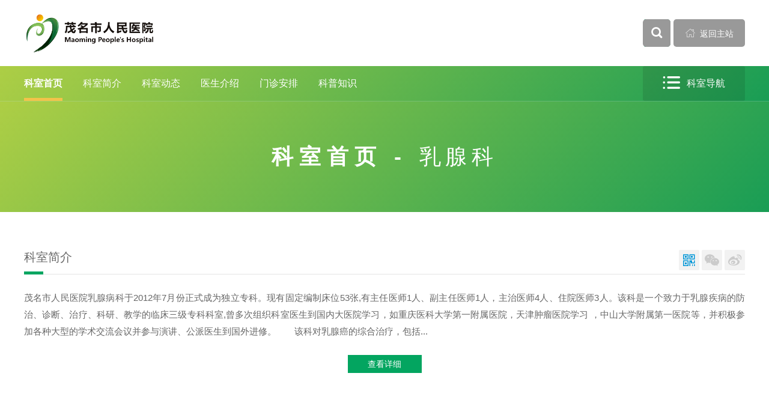

--- FILE ---
content_type: text/html
request_url: https://www.mmrmyy.com/department_ruxiankea0/
body_size: 8436
content:
 <!-- 子栏目 -->
 <!-- 子栏目按分类归组 -->

 <!-- 子栏目按顺序分组 -->
<!DOCTYPE html>
<html lang="zh" class="no-js">
  <head>
    <meta charset="UTF-8">
    <meta http-equiv="X-UA-Compatible" content="IE=Edge">
    <meta name="viewport" content="width=1280">
    <meta name="author" content="Ruifox.Inc" />
    <meta name="keywords" content="茂名市人民医院,广东医科大学茂名临床医学院,科室导航,乳腺科">
    <meta name="description" content=" 茂名市人民医院乳腺病科于2012年7月份正式成为独立专科。现有固定编制床位53张,有主任医师1人、副主任医师1人，主治医师4人、住院医师3人。该科是一个致力于乳...">
    <title>乳腺科-科室导航-茂名市人民医院|广东医科大学茂名临床医学院</title>
    <link rel="shortcut icon" href="//static.mmrmyy.com/images/favicon.ico" type="image/x-icon">
    <link rel="stylesheet" href="//static.mmrmyy.com/css/animate.css">
    <link rel="stylesheet" href="//static.mmrmyy.com/css/department.css?v=2019022501">
        <script>
      var html=document.getElementsByTagName("html")[0],domain="https://www.mmrmyy.com";
      html.setAttribute("class",html.className.replace(/no-js/,''));
            try {
        if (/Android|Windows Phone|iPhone|iPod/i.test(navigator.userAgent)) {
                    window.location.href="https://m.mmrmyy.com/department_ruxiankea0/";
                  }
      } catch (e) {}
          </script>
    <!--[if lt IE 9]>
    <script src="//static.mmrmyy.com/js/html5.js"></script>
    <script src="//static.mmrmyy.com/js/respond.min.js"></script>
    <![endif]-->
  </head>
  <!--[if lt IE 9]><body class="ie subweb"><![endif]-->
  <!--[if !(IE 7) | !(IE 8)]><!-->
  <body class="depart-theme-themecolor">
  <!--<![endif]-->
    <header class="header" id="header">
      <div class="logo-row">
        <div class="layout clearfix">
          <h1 class="logo fl">
                        <a href="https://www.mmrmyy.com" class="hide-text"><img src="https://oss.mmrmyy.com/20241105/160254632.png" alt="" /></a>
          </h1>
          <div class="subname fr">
            <div class="search fl" id="searchWrap">
              <form class="clearfix" action="/search/" method="get">
                <div class="change-wrap">
                  <div class="searchtype" id="searchType">
                    <span>全部</span>
                    <ul>
                                            <li><a href="javascript:;" data-typeid="0">全部</a></li>
                                            <li><a href="javascript:;" data-typeid="169">新闻</a></li>
                                            <li><a href="javascript:;" data-typeid="168">医生</a></li>
                                            <li><a href="javascript:;" data-typeid="217">导师</a></li>
                                            <li><a href="javascript:;" data-typeid="174">图片</a></li>
                                            <li><a href="javascript:;" data-typeid="176">视频</a></li>
                                            <li><a href="javascript:;" data-typeid="184">问答</a></li>
                                          </ul>
                  </div>
                  <input type="hidden" name="typeid" value="0" id="typeid"/>
                  <input class="keyword" name="q" type="text" autocomplete="off" required="required" placeholder="输入搜索关键词" value="">
                  <button class="btn search-submit" type="submit"><i class="iconfont">&#xe614;</i></button>
                </div>
                <a href="javascript:;" class="virtual-button btn fl" id="virtualButton"><i class="iconfont">&#xe614;</i></a>
              </form>
            </div>
            <a class="btn fr gohome-bar" href="https://www.mmrmyy.com"><i class="iconfont">&#xe685;</i> 返回主站</a>
          </div>
        </div>
      </div>
      <nav class="nav" id="nav">
        <div class="layout clearfix">
          <ul class="nav-ul fl clearfix wow fadeIn">
            <li class="cur"><a href="https://www.mmrmyy.com/department_ruxiankea0/">科室首页</a></li>
                        <li ><a href="https://www.mmrmyy.com/department_ruxiankea0_ksjj/">科室简介</a></li>
                        <li ><a href="https://www.mmrmyy.com/department_ruxiankea0_ksdt/">科室动态</a></li>
                        <li ><a href="https://www.mmrmyy.com/department_ruxiankea0_ysjs/">医生介绍</a></li>
                        <li ><a href="https://www.mmrmyy.com/department_ruxiankea0_mzap/">门诊安排</a></li>
                        <li ><a href="https://www.mmrmyy.com/department_ruxiankea0_kpzs/">科普知识</a></li>
                      </ul>
                    <div class="department-setting fr wow fadeInRight" data-wow-delay=".1s" id="goother">
            <a class="btn" href="https://www.mmrmyy.com/department/"><i class="iconfont">&#xe613;</i>科室导航</a>
            <div class="department-menu tabs">
                                          <div class="tab-tit">
                                                <a href="javascript:;" class="cur">内科系统</a>
                                                <a href="javascript:;">外科系统</a>
                                                <a href="javascript:;">急门诊系统</a>
                                                <a href="javascript:;">医技系统</a>
                              </div>
              <ul class="tab-con">
                                                <li>
                                                    <a href="https://www.mmrmyy.com/department_zonghekea0/" >综合科</a>
                                                    <a href="https://www.mmrmyy.com/department_xzzzjhbfccu/" >心脏重症监护病房（CCU）</a>
                                                    <a href="https://www.mmrmyy.com/department_zhongyikea0/" >中医科</a>
                                                    <a href="https://www.mmrmyy.com/department_xxgnkyq/" >心血管内科一区</a>
                                                    <a href="https://www.mmrmyy.com/department_xxgnkeq/" >心血管内科二区</a>
                                                    <a href="https://www.mmrmyy.com/department_sjzzyxka0/" >神经重症医学科</a>
                                                    <a href="https://www.mmrmyy.com/department_puerkea0/" >普儿科</a>
                                                    <a href="https://www.mmrmyy.com/department_hxywzzyxkyqa0/" >呼吸与危重症医学科一区</a>
                                                    <a href="https://www.mmrmyy.com/department_hxywzzyxkeqa0/" >呼吸与危重症医学科二区</a>
                                                    <a href="https://www.mmrmyy.com/department_zzyxka0/" >重症医学科</a>
                                                    <a href="https://www.mmrmyy.com/department_zzyxksq/" >重症医学科三区</a>
                                                    <a href="https://www.mmrmyy.com/department_zygcka0/" >中医肛肠科</a>
                                                    <a href="https://www.mmrmyy.com/department_sjnkyq/" >神经内科一区</a>
                                                    <a href="https://www.mmrmyy.com/department_sjneka0/" >神经内科二区</a>
                                                    <a href="https://www.mmrmyy.com/department_sjnska0/" >神经内科三区</a>
                                                    <a href="https://www.mmrmyy.com/department_pfk/" >皮肤科</a>
                                                    <a href="https://www.mmrmyy.com/department_ganrankea0/" >感染科</a>
                                                    <a href="https://www.mmrmyy.com/department_zlkyqa0/" >肿瘤科一区</a>
                                                    <a href="https://www.mmrmyy.com/department_zlkeqa0/" >肿瘤科二区</a>
                                                    <a href="https://www.mmrmyy.com/department_zlksqa0/" >肿瘤科三区</a>
                                                    <a href="https://www.mmrmyy.com/department_xhnyka0/" >消化内科一区</a>
                                                    <a href="https://www.mmrmyy.com/department_xhneka0/" >消化内科二区</a>
                                                    <a href="https://www.mmrmyy.com/department_nfmnka0/" >内分泌代谢内科</a>
                                                    <a href="https://www.mmrmyy.com/department_xynka0/" >血液风湿免疫科</a>
                                                    <a href="https://www.mmrmyy.com/department_kfyxka0/" >康复医学科</a>
                                                    <a href="https://www.mmrmyy.com/department_flzxa0/" >放疗室</a>
                                                    <a href="https://www.mmrmyy.com/department_xseka0/" >新生儿科</a>
                                                    <a href="https://www.mmrmyy.com/department_shenneikea0/" >肾内科一区</a>
                                                    <a href="https://www.mmrmyy.com/department_snkeq/" >肾内科二区</a>
                                                    <a href="https://www.mmrmyy.com/department_qkyxka0/" >全科医学科</a>
                                </li>
                                                <li>
                                                    <a href="https://www.mmrmyy.com/department_zxwka0/" >整形外科</a>
                                                    <a href="https://www.mmrmyy.com/department_wcwka0/" >胃肠外科一区</a>
                                                    <a href="https://www.mmrmyy.com/department_wcwkeq/" >胃肠外科二区</a>
                                                    <a href="https://www.mmrmyy.com/department_sjwyka0/" >神经外科一区</a>
                                                    <a href="https://www.mmrmyy.com/department_sjweka0/" >神经外科二区</a>
                                                    <a href="https://www.mmrmyy.com/department_sjwksq/" >神经外科三区</a>
                                                    <a href="https://www.mmrmyy.com/department_mnwyka0/" >泌尿外科一区</a>
                                                    <a href="https://www.mmrmyy.com/department_mnweka0/" >泌尿外科二区</a>
                                                    <a href="https://www.mmrmyy.com/department_mnwksq/" >泌尿外科三区</a>
                                                    <a href="https://www.mmrmyy.com/department_jzwka0/" >脊柱外科一区</a>
                                                    <a href="https://www.mmrmyy.com/department_jzwkeq/" >脊柱外科二区</a>
                                                    <a href="https://www.mmrmyy.com/department_fukea0/" >妇科</a>
                                                    <a href="https://www.mmrmyy.com/department_yankea0/" >眼科</a>
                                                    <a href="https://www.mmrmyy.com/department_waikeicua0/" >外科ICU</a>
                                                    <a href="https://www.mmrmyy.com/department_sshcmxfka0/" >烧伤外科</a>
                                                    <a href="https://www.mmrmyy.com/department_mzsska0/" >麻醉手术科</a>
                                                    <a href="https://www.mmrmyy.com/department_gjszgbka0/" >关节四肢骨病科</a>
                                                    <a href="https://www.mmrmyy.com/department_erbihoukea0/" >耳鼻喉科</a>
                                                    <a href="https://www.mmrmyy.com/department_xwka0/" >胸外科</a>
                                                    <a href="https://www.mmrmyy.com/department_szxwwka0/" >手足显微外科</a>
                                                    <a href="https://www.mmrmyy.com/department_ruxiankea0/" >乳腺科</a>
                                                    <a href="https://www.mmrmyy.com/department_kqka0/" >口腔科</a>
                                                    <a href="https://www.mmrmyy.com/department_gyyka0/" >高压氧科</a>
                                                    <a href="https://www.mmrmyy.com/department_csgka0/" >创伤骨科</a>
                                                    <a href="https://www.mmrmyy.com/department_xxgwka0/" >心血管外科</a>
                                                    <a href="https://www.mmrmyy.com/department_jzxxgwka0/" >甲状腺/血管外科</a>
                                                    <a href="https://www.mmrmyy.com/department_gdygcwka0/" >肝胆胰/肛肠外科</a>
                                                    <a href="https://www.mmrmyy.com/department_chankea0/" >产科</a>
                                                    <a href="https://www.mmrmyy.com/department_xewzwgmzzwka0/" >小儿外/疝外科</a>
                                </li>
                                                <li>
                                                    <a href="https://www.mmrmyy.com/department_zxmrkmza0/" >整形外科门诊</a>
                                                    <a href="https://www.mmrmyy.com/department_yxmza0/" >药学门诊</a>
                                                    <a href="https://www.mmrmyy.com/department_ttmza0/" >疼痛门诊</a>
                                                    <a href="https://www.mmrmyy.com/department_szyxzxa0/" >生殖医学中心</a>
                                                    <a href="https://www.mmrmyy.com/department_jizhenkea0/" >急诊科</a>
                                                    <a href="https://www.mmrmyy.com/department_cqzdzxa0/" >产前诊断中心</a>
                                                    <a href="https://www.mmrmyy.com/department_yimenzhena0/" >一门诊部</a>
                                                    <a href="https://www.mmrmyy.com/department_xfmza0/" >新福门诊部</a>
                                                    <a href="https://www.mmrmyy.com/department_sdwfymza0/" >水东湾分院门诊部</a>
                                                    <a href="https://www.mmrmyy.com/department_kqkmza0/" >口腔科门诊</a>
                                                    <a href="https://www.mmrmyy.com/department_gzssmza0/" >骨质疏松门诊</a>
                                </li>
                                                <li>
                                                    <a href="https://www.mmrmyy.com/department_hyxk/" >核医学科 </a>
                                                    <a href="https://www.mmrmyy.com/department_njzx/" >内镜中心</a>
                                                    <a href="https://www.mmrmyy.com/department_fskjrzx/" >放射科介入中心 </a>
                                                    <a href="https://www.mmrmyy.com/department_fskhcgzq/" > 放射科核磁共振区</a>
                                                    <a href="https://www.mmrmyy.com/department_fskctq/" > 放射科CT区</a>
                                                    <a href="https://www.mmrmyy.com/department_lcyyk/" >临床营养科</a>
                                                    <a href="https://www.mmrmyy.com/department_flzx/" > 放疗中心</a>
                                                    <a href="https://www.mmrmyy.com/department_cszdk/" >超声诊断科</a>
                                                    <a href="https://www.mmrmyy.com/department_fskpfq/" >放射科普放区</a>
                                                    <a href="https://www.mmrmyy.com/department_xdtsa0/" >心电图科</a>
                                                    <a href="https://www.mmrmyy.com/department_suishishia0/" >碎石室</a>
                                                    <a href="https://www.mmrmyy.com/department_kyzxa0/" >科研部</a>
                                                    <a href="https://www.mmrmyy.com/department_jianyankea0/" >检验科</a>
                                                    <a href="https://www.mmrmyy.com/department_binglikea0/" >病理科</a>
                                                    <a href="https://www.mmrmyy.com/department_yaoxuebua0/" >药学部</a>
                                                    <a href="https://www.mmrmyy.com/department_tjzxa0/" >体检中心</a>
                                                    <a href="https://www.mmrmyy.com/department_ndtsa0/" >神经电生理室</a>
                                                    <a href="https://www.mmrmyy.com/department_jldplsa0/" >经颅多普勒室</a>
                                                    <a href="https://www.mmrmyy.com/department_lcjnpxzx/" >临床技能培训中心</a>
                                                    <a href="https://www.mmrmyy.com/department_dgjrs/" >导管介入室</a>
                                </li>
                              </ul>
                          </div>
          </div>
                  </div>
      </nav>
    </header><ul class="slider">
    <li> 科室首页 - <span>乳腺科</li>
</ul>
<div class="container">
  <!--  专业学组  -- 单独处理  -->
  <!--      -->
  <!-- 按顺序循环子栏目 -->
         <!-- 单页 -->
                         
      <div class="inner-row mt25 introduce-row layout clearfix">
     <div class="inner-list-item">
       <!-- 首页科室介绍 -->
       <div class="inner-list-tit">
         <a class="fl" href="https://www.mmrmyy.com/department_ruxiankea0_ksjj/">科室简介</a>
         <div class="fr color-sns small-size">
           <a class="iphone active hoverShowImg" data-title="科室网站" data-img="/dynamic/qr/?data=https%3A%2F%2Fm.mmrmyy.com%2Fdepartment_ruxiankea0%2F"><i class="iconfont">&#xe62c;</i></a>
           <a class="weixin hoverShowImg" data-title="科室微信" data-img="" title="暂未开通科室微信"><i class="iconfont">&#xe61b;</i></a>
           <a class="weibo hoverShowImg" data-title="科室微博" data-img="" href="" title="暂未开通科室微博" target="_blank"><i class="iconfont">&#xe616;</i></a>
         </div>
       </div>
       <div class="inner-list-content">
         <div class="profile-info center-profile-info wow fadeInUp">
                                 <p> 茂名市人民医院乳腺病科于2012年7月份正式成为独立专科。现有固定编制床位53张,有主任医师1人、副主任医师1人，主治医师4人、住院医师3人。该科是一个致力于乳腺疾病的防治、诊断、治疗、科研、教学的临床三级专科科室,曾多次组织科室医生到国内大医院学习，如重庆医科大学第一附属医院，天津肿瘤医院学习 ，中山大学附属第一医院等，并积极参加各种大型的学术交流会议并参与演讲、公派医生到国外进修。　　该科对乳腺癌的综合治疗，包括...</p>
           <a href="https://www.mmrmyy.com/department_ruxiankea0_ksjj/" class="more-info wow fadeInUp" data-wow-delay=".1s">查看详细</a>
                      
         </div>
       </div>
     </div>
   </div>
          <!-- 新闻列表类 -->
            <div class="inner-row clearfix mt25 index0 bg-f2">
      <div class="layout">
        <div class="inner-list-item">
          <div class="inner-list-tit">
            <a class="fl" href="https://www.mmrmyy.com/department_ruxiankea0_ksdt/">科室动态</a>
            <a href="https://www.mmrmyy.com/department_ruxiankea0_ksdt/" class="fr more">more</a>
          </div>
          <div class="inner-list-content dm-home-news">
            <ul class="clearfix">
                                          <li class=" wow fadeInUp" data-wow-delay="0s">
                              <a href="https://www.mmrmyy.com/department_ruxiankea0_ksdt/2025/QbY76Mez.html" class="thumb">
                  <img src="https://oss.mmrmyy.com/20250717/151733222_281_165_50.png" alt="茂医专家提醒：乳腺结节正年轻化，这些信号千万别忽视"/>
                  <span class="mark"><b>17</b>2025-07</span>
                </a>
                <h2 class="tit"><a href="https://www.mmrmyy.com/department_ruxiankea0_ksdt/2025/QbY76Mez.html" title="茂医专家提醒：乳腺结节正年轻化，这些信号千万别忽视">茂医专家提醒：乳腺结节正年轻化，这些信号千万别忽视</a></h2>
                            </li>
                                          <li class=" wow fadeInUp" data-wow-delay="0.1s">
                              <a href="https://www.mmrmyy.com/department_ruxiankea0_ksdt/2025/ZdP706bK.html" class="thumb">
                  <img src="https://oss.mmrmyy.com/20250515/094049636_281_165_50.jpg" alt="省医联动多学科攻坚！茂医为患者重塑乳腺“第二张脸”"/>
                  <span class="mark"><b>15</b>2025-05</span>
                </a>
                <h2 class="tit"><a href="https://www.mmrmyy.com/department_ruxiankea0_ksdt/2025/ZdP706bK.html" title="省医联动多学科攻坚！茂医为患者重塑乳腺“第二张脸”">省医联动多学科攻坚！茂医为患者重塑乳腺“第二张脸”</a></h2>
                            </li>
                                          <li class=" wow fadeInUp" data-wow-delay="0.2s">
                              <a href="https://www.mmrmyy.com/department_ruxiankea0_ksdt/2025/Rb4QAJdB.html" class="thumb">
                  <img src="https://oss.mmrmyy.com/20250506/084831416_281_165_50.jpg" alt="一封特别的感谢信——三位患者眼中的医者“温度”与“力量”"/>
                  <span class="mark"><b>01</b>2025-05</span>
                </a>
                <h2 class="tit"><a href="https://www.mmrmyy.com/department_ruxiankea0_ksdt/2025/Rb4QAJdB.html" title="一封特别的感谢信——三位患者眼中的医者“温度”与“力量”">一封特别的感谢信——三位患者眼中的医者“温度”与“力量”</a></h2>
                            </li>
                                          <li class=" wow fadeInUp nothumb" data-wow-delay="0.3s">
                              <h2 class="tit"><a href="https://www.mmrmyy.com/department_ruxiankea0_ksdt/2025/9aAN0pbv.html" title="男性也会得乳腺癌？专家呼吁：别忽视这个健康盲区">男性也会得乳腺癌？专家呼吁：别忽视这个健康盲区</a></h2>
                <p>&ldquo;现在回想起来，当初第一次看到检查报告时，我也不敢相信，我一个男性怎么也会得乳腺癌。还好这么多年来有你们的治疗帮助，病情一直很稳定...</p>
                <div class="nothumb-mark clearfix">
                  <span class="fl"><b>02</b>2025-04</span>
                  <a href="https://www.mmrmyy.com/department_ruxiankea0_ksdt/2025/9aAN0pbv.html" class="fr themecolor"><i class="iconfont">&#xe64d;</i></a>
                </div>
                            </li>
                          </ul>
          
          </div>
        </div>
      </div>
    </div>
             <!-- 人员列表 -->
                <div class="inner-row clearfix mt25 index1 ">
      <div class="layout">
        <div class="inner-list-item">
          <div class="inner-list-tit">
            <a class="fl" href="https://www.mmrmyy.com/department_ruxiankea0_ysjs/">医生介绍</a>
            <a href="https://www.mmrmyy.com/department_ruxiankea0_ysjs/" class="fr more">more</a>
          </div>
          <div class="inner-list-content dm-home-expert">
            <ul class="clearfix">
                                          <li class="wow fadeInUp" data-wow-delay="0s">
                <a href="/department_ruxiankea0_ysjs/2025/openzDe7.html" class="thumb"><img src="https://oss.mmrmyy.com/20240709/101102228_144_200_0.jpg" alt="王钰雷" /></a>
                <a class="tit themecolor" href="https://www.mmrmyy.com/experts/2024/openzDe7.html">王钰雷</a>
                <p>主任医师</p>
              </li>
                                        <li class="wow fadeInUp" data-wow-delay="0.1s">
                <a href="/department_ruxiankea0_ysjs/2025/9wdLg4bj.html" class="thumb"><img src="https://oss.mmrmyy.com/20201218/165542478_144_200_0.jpg" alt="杨伟雄" /></a>
                <a class="tit themecolor" href="https://www.mmrmyy.com/experts/2020/9wdLg4bj.html">杨伟雄</a>
                <p>主任医师</p>
              </li>
                                        <li class="wow fadeInUp" data-wow-delay="0.2s">
                <a href="/department_ruxiankea0_ysjs/2025/YqaQ67bn.html" class="thumb"><img src="https://oss.mmrmyy.com/20211025/171937403.jpg" alt="陈宇霞" /></a>
                <a class="tit themecolor" href="https://www.mmrmyy.com/experts/2021/YqaQ67bn.html">陈宇霞</a>
                <p>副主任医师</p>
              </li>
                                        <li class="wow fadeInUp" data-wow-delay="0.3s">
                <a href="/department_ruxiankea0_ysjs/2025/y1aKOnaQ.html" class="thumb"><img src="https://oss.mmrmyy.com/20201218/165517525_144_200_0.jpg" alt="吕伟华" /></a>
                <a class="tit themecolor" href="https://www.mmrmyy.com/experts/2020/y1aKOnaQ.html">吕伟华</a>
                <p>主治医师</p>
              </li>
                                        <li class="wow fadeInUp" data-wow-delay="0.4s">
                <a href="/department_ruxiankea0_ysjs/2025/YRdGZ0bD.html" class="thumb"><img src="https://oss.mmrmyy.com/20201218/165451377_144_200_0.jpg" alt="卢丽婷" /></a>
                <a class="tit themecolor" href="https://www.mmrmyy.com/experts/2020/YRdGZ0bD.html">卢丽婷</a>
                <p>主治医师</p>
              </li>
                        </ul>
          
          </div>
        </div>
      </div>
    </div>
                 <!-- 新闻列表类 -->
            </div>
     <!-- footer001 -->
     <footer class="footer-sbg-001" id="footer-sbg-001">
                        <div class="friend-link" id="friend-link">
          <div class="layout clearfix">
              <div class="left-addres fl">
                                    <a class="location"  href="https://www.mmrmyy.com/location/"><i class="iconfont">&#xe673;</i><u>地址：广东省茂名市为民路101号</u></a>
                  <a class="postcode">邮编邮政：525000</a>              </div>
              <ul class="right-linklist clearfix fr">
                                                                                <li>
                          <a href="javascript:;">院内链接</a>
                          <div class="link-nav">
                              <div class="layout clearfix">
                                                            </div>
                          </div>
                      </li>
                      
                                                              <li>
                          <a href="javascript:;">友情链接</a>
                          <div class="link-nav">
                              <div class="layout clearfix">
                                                            </div>
                          </div>
                      </li>
                      
                                  </ul>
          </div>
      </div>
      <!-- hospital information -->
      <div class="footer-info">
          <div class="layout clearfix">
              <div class="left-info fl clearfix">
                  <div class="institution-logo fl clearfix">
                      <a href="http://bszs.conac.cn/sitename?method=show&id=0ACA4B922DB948B6E053022819AC3A05" target="_blank"><img src="//static.mmrmyy.com/images/qualification.png" alt=""></a>
                      <a href="https://www.mmrmyy.com"><img src="//static.mmrmyy.com/images/footer-logo.png" alt=""></a>
                  </div>
                  <div class="site-info fl">
                      <p>
                          <u>版权所有：</u>茂名市人民医院                                                    <br><a href="https://beian.miit.gov.cn/" target="_blank"><u>ICP备案号：</u>粤ICP备17161274号</a>                                                </p>
                  </div>
              </div>
              <div class="right-phone-qr fr clearfix">
                  <div class="phone fl">
                                            咨询电话（服务时间：8:00—12:00,14:30—17:30）：<br />0668-2922577（导医台）<br />深化作风建设投诉电话：<br />0668-2922568<br />医院投诉电话：0668-2922588<br />（医患关系办公室）<br />检举控告电话：0668-2922339<br />纪检工作室（审计部）<br />检举控告邮箱：mryjj2922327@163.com<br />纪检工作室（审计部）<br />                                        </div>
                  <div class="qr-code fr clearfix">
                    <a><img src="https://oss.mmrmyy.com/20201218/114438966.jpg" alt=""><span>微信公众号</span></a>                      <a><img src="https://oss.mmrmyy.com/20201218/114450197.jpg" alt=""><span>健康茂名</span></a>                                            <a><img src="//static.mmrmyy.com/images/country.jpg" alt=""><span>国家安全部官方</span><span>微信公众号</span></a>
                      <a><img src="//static.mmrmyy.com/images/tousu.jpg" alt=""><span>医院廉码</span><span>（投诉和评价）</span></a>
                  </div>
              </div>
          </div>
      </div>
      <div class="footer-bottom-links">
          <div class="layout clearfix">
              <div class="left-footerlink fl clearfix">
                                                                                                  <a href="https://www.mmrmyy.com/introduce/" >医院简介</a>
                                                              <a href="https://www.mmrmyy.com/legal/" >法律责任</a>
                                                              <a href="https://www.mmrmyy.com/sitemap/" >网站地图</a>
                                                              <a href="https://www.mmrmyy.com/zfhfpy/" >意见建议</a>
                                                  </div>
              <div class="right-author fr">
                  <a href="http://www.ruifox.com/" target="_blank">网站建设</a>：<a href="http://www.ruifox.com/" target="_blank">锐狐网络</a>
              </div>
          </div>
      </div>
            
  </footer>


    
        <!-- 移动飘窗 catid 在头部定义-->
                        <div class="fixed-tips">
                        <div class="fixed-tips-item">
                <a href="https://www.mmrmyy.com/depart_experts/" title="省医在茂名，名医零距离" target="_blank"><img src="https://oss.mmrmyy.com/20240708/092730876.png"/></a>
                <a href="javascript:;" class="close-fTips iconfont">&#xe615;</a>
            </div>
                    </div>
                 <!-- <div class="fixed-tips">
             <div class="fixed-tips-item">
                 <a target="_blank"><img src="//static.mmrmyy.com/images/logo.png"/></a>
                 <a href="javascript:;" class="close-fTips iconfont">&#xe615;</a>
             </div>
         </div> -->
    

    <script src="//static.mmrmyy.com/js/jquery-1.12.4.min.js"></script>
    <script src="//static.mmrmyy.com/js/jquery.plugin.min.js"></script>
    <script src="//static.mmrmyy.com/js/slick.min.js"></script>
    <script src="//static.mmrmyy.com/js/jquery-main.js"></script>
    <script src="//static.mmrmyy.com/js/jquery.lazyload.min.js"></script>
    <script src="//static.mmrmyy.com/js/wow.min.js"></script>
    <script>$("#friend-link>.layout>ul>li").hoverShow(".link-nav");</script>
<script>
$.support.leadingWhitespace && new WOW().init();
$("#news_img_news").slick({
  autoplay: true,
  slidesToShow: 1,
  slidesToScroll: 1,
  speed: 1000,
  autoplaySpeed: 3000,
  arrows: false,
  dots: true
});
</script>
        <script>
      if($('.news-content').length){
        //处理邮箱防爬虫
        $('.news-content').html($('.news-content').html().replace(/([_a-z0-9-]+(\.[_a-z0-9-]+)*)\[at\]([a-z0-9-]+(\.[a-z0-9-]+)*)(\[dot\])([a-z]{2,})/g, '$1@$3.$6'));
        //处理外部链接
        var mainDomain = document.domain.split('.').slice(1).join('.');
        $('.news-content a:not([href*="'+mainDomain+'"])[href^="http"]').each(function(){
          $(this).attr('href','/op/link/?url='+encodeURIComponent($(this).attr('href')));
        });
      }

           // 移动飘窗
           $().ready(function(){
          // 浮动弹窗
          var noteWindow = $(".fixed-tips"),mx = 1,my = 1,timer,lock = 1;
          if(noteWindow.length>0){
              function mover(){
                  var wTop = noteWindow.offset().top,wLeft = noteWindow.offset().left;
                  // console.log(wTop);
                  // console.log(wLeft);
                  if(wTop >= $(window).height()-noteWindow.height()-10 || wTop <= 0){
                      my =- my;
                  }
                  if(wLeft >= $(window).width()-noteWindow.width()-10 || wLeft <= 0){
                      mx =-mx;
                  }
                  wTop += my;
                  wLeft += mx;
                  noteWindow.offset({top:wTop,left:wLeft});
              }
              var timer = setInterval(mover,20);
              //悬停停止
              noteWindow.mouseenter(function(){
                  clearInterval(timer);
              });
              //放手继续运动
              noteWindow.mouseleave(function(){
                  if(lock == 1){
                      timer =setInterval(mover,20);
                  }
              });
          }

          $(".close-fTips").click(function(e){
              clearInterval(timer);
              lock = 0;
              noteWindow.hide();
              // $(this).parent().hide();
              e.stopPropagation();
          });
      });

      // 门诊科室多院区
            // 所在科室多院区
            // 分享
            $('#footer .share').on('mouseover',function(){
        var shareConfig={
          'bdDesc':' 茂名市人民医院乳腺病科于2012年7月份正式成为独立专科。现有固定编制床位53张,有主任医师1人、副主任医师1人，主治医师4人、住院医师3人。该科是一个致力于乳...',
          'bdText' :'乳腺科-科室导航-茂名市人民医院|广东医科大学茂名临床医学院',
          'bdPic'  :'https://www.mmrmyy.com///static.mmrmyy.com/images/logo.png',
          'bdUrl'  :'https://www.mmrmyy.com/department_ruxiankea0/'
        };
        ruifoxShare(shareConfig);
      });
      ruifoxShare();
      //漂浮窗关闭
      if($('.float-win').length){
        $('.float-win .close').click(function(){
          $(this).parent().parent().remove();
        });
      }

      // 修复点击图片后slick暂停的bug
      $('.slick-slider').mouseleave(function(e) {
          e.stopPropagation();
          $(this).slick('slickPlay');
      })
      document.addEventListener('visibilitychange', function() {
          if (document.hidden) {
              $('.slick-slider').slick('slickPause');
          } else {
              setTimeout(function() {
                  $('.slick-slider').slick('slickPlay');
              },100)
          }
      });
      // 修复点击图片后slick暂停的bug

      //百度统计
    	var _hmt = _hmt || [];
      (function() {
        var hm = document.createElement("script");
        hm.src = "https://hm.baidu.com/hm.js?49338617559e4178c436a246765875c4";
        var s = document.getElementsByTagName("script")[0];
        s.parentNode.insertBefore(hm, s);
      })();
    </script>
  </body>
</html>

--- FILE ---
content_type: text/html
request_url: https://www.mmrmyy.com/op/islogin/?callback=jQuery1124043430779473642_1767197311980&_=1767197311981
body_size: 28651
content:
<!DOCTYPE html>
<html lang="zh" class="no-js">
  <head>
    <meta charset="UTF-8">
    <meta http-equiv="X-UA-Compatible" content="IE=edge">
    <meta name="renderer" content="webkit">
    <meta name="viewport" content="width=1280">
    <meta name="author" content="Ruifox Inc.">
    <meta name="keywords" content="茂名市人民医院,广东医科大学茂名临床医学院">
    <meta name="description" content="茂名市人民医院是集医疗、教学、科研于一体的大型三级甲等综合医院，成功入列广东省第二批“高水平医院建设”名单，成为１３家重点建设医院之一；是广东医科大学茂名临床医学院；医院是国际紧急救援中心网络医院，是中山大学孙逸仙纪念医院医疗技术协作医院、国家级早期胃癌筛查研究协同网络协作中心、广东省博士工作站、西京消化病医院茂名整合医学中心、茂名地区精准医学中心、胸痛中心、国家高级卒中中心；医院是国家爱婴医院，是国家卫健委内镜与微创医学普通外科培训基地、中国卫健委脑卒中高危人群筛查与干预项目基地、">
    <title>茂名市人民医院|广东医科大学茂名临床医学院</title>
    <link rel="shortcut icon" href="//static.mmrmyy.com/images/logo.ico" type="image/x-icon">
    <link rel="stylesheet" href="//static.mmrmyy.com/css/animate.css">
    <link rel="stylesheet" href="//static.mmrmyy.com/css/style.css?v=20241102">
        <script>
      var html=document.getElementsByTagName("html")[0],domain="https://www.mmrmyy.com";
      html.setAttribute("class",html.className.replace(/no-js/,''));
            try {
        if (/Android|Windows Phone|iPhone|iPod/i.test(navigator.userAgent)) {
                    window.location.href="https://m.mmrmyy.com";
                  }
      } catch (e) {}
          </script>
    <!--[if lt IE 9]>
    <script src="//static.mmrmyy.com/js/html5.js"></script>
    <script src="//static.mmrmyy.com/js/respond.min.js"></script>
    <![endif]-->
  </head>
  <!--[if lt IE 9]><body class="ie"><![endif]-->
  <!--[if !(IE 7) | !(IE 8)]><!-->

  <body >
     <!-- header-s-007 -->
     <header class="header-s-003" id="header-s-003">
        <div class="logo-row">
            <div class="layout clearfix">
                        <a href="https://www.mmrmyy.com" class="logo fl hide-text"><img src="https://oss.mmrmyy.com/20241105/160254632.png" alt="" /></a>
            <div class="search fr" id="searchWrap">
                <form class="clearfix" action="/search/" method="get">
                    <div class="change-wrap">
                        <div class="searchtype" id="searchType">
                        <span>全部</span>

                        <ul>
                                                        <li><a href="javascript:;" data-typeid="0">全部</a></li>
                                                        <li><a href="javascript:;" data-typeid="169">新闻</a></li>
                                                        <li><a href="javascript:;" data-typeid="168">医生</a></li>
                                                        <li><a href="javascript:;" data-typeid="217">导师</a></li>
                                                        <li><a href="javascript:;" data-typeid="174">图片</a></li>
                                                        <li><a href="javascript:;" data-typeid="176">视频</a></li>
                                                        <li><a href="javascript:;" data-typeid="184">问答</a></li>
                                                    </ul>
                        </div>
                        <input type="hidden" name="typeid" value="0" id="typeid"/>
                        <input class="keyword" name="q" type="text" autocomplete="off" required="required" placeholder="&#xe614 请输入搜索关键词..." value="">
                        <button class="btn search-submit" type="submit">搜索</button>
                    </div>
                </form>
            </div>
            </div>
        </div>
        <nav class="nav main-nav wow fadeIn" id="nav">
            <ul class="clearfix layout nav-ul">
            <li class="cur"><a href="https://www.mmrmyy.com">首页</a></li>
                                    <li ><a href="https://www.mmrmyy.com/hos_honor/">医院概况</a>
                                                <div class="subnav subnav-s-003">
                    <div class="layout clearfix">
                    <div class="dropTitle">
                        <h1><a href="https://www.mmrmyy.com/hos_honor/" >医院概况</a></h1>
                    </div>
                    <ul class="dropMenu">
                                                                                                                        <li ><a href="https://www.mmrmyy.com/hos_honor/"  title="资质荣誉">资质荣誉</a></li>
                                                                                                                                                    <li                             class="hasCol cur"
                        ><a href="https://www.mmrmyy.com/introduce/"  title="医院简介">医院简介</a></li>
                                                                                                <li ><a href="https://www.mmrmyy.com/leaders/"  title="领导班子">领导班子</a></li>
                                                                                                <li ><a href="https://www.mmrmyy.com/organize/"  title="重点组成">重点组成</a></li>
                                                                                                <li ><a href="https://www.mmrmyy.com/journey/"  title="历史沿革">历史沿革</a></li>
                                                                                                <li ><a href="https://www.mmrmyy.com/hos_picture/"  title="医院环境">医院环境</a></li>
                                            </ul>
                    <div class="menucontent">
                                                                                                <div class="subcol cur">
                                                                                        <h2><a href="https://www.mmrmyy.com/introduce/" >医院简介</a></h2>
                                                                                                <p>茂名市人民医院始建于1960年，前身是广州银行医院。于1995年通过国家等级评审，是茂名地区首家综合性三级甲等医院，是广东省高水平医院重点...</p>
                                <a class="more" href="https://www.mmrmyy.com/introduce/">查看详细 +</a>
                                
                                                                                </div>
                                                                    </div>

                    <div class="menuFixed">
                                                                <a href="https://www.mmrmyy.com/service_mzpb/" title="门诊排班">
                                                <i class="iconfont animated" content=""></i>
                        门诊排班                        </a>
                                            <a href="https://www.mmrmyy.com/site/" title="预约挂号">
                                                <i class="iconfont animated" content=""></i>
                        预约挂号                        </a>
                                            <a href="https://www.mmrmyy.com/visitnotive/" title="就医流程">
                                                <i class="iconfont animated" content=""></i>
                        就医流程                        </a>
                                            <a href="https://www.mmrmyy.com/service_jtzy/" title="交通指引">
                                                <i class="iconfont animated" content=""></i>
                        交通指引                        </a>
                                        </div>

                    </div>
                </div>
                            </li>
                        <li ><a href="https://www.mmrmyy.com/hos_construction/">重点专科</a>
                                                <div class="subnav subnav-s-003">
                    <div class="layout clearfix">
                    <div class="dropTitle">
                        <h1><a href="https://www.mmrmyy.com/hos_construction/" >重点专科</a></h1>
                    </div>
                    <ul class="dropMenu">
                                                                                                                        <li ><a href="https://www.mmrmyy.com/hos_construction_lczd/"  title="广东省临床重点专科">广东省临床重点专科</a></li>
                                                                                                <li ><a href="https://www.mmrmyy.com/hos_construction_fcjs/"  title="广东省重点扶持建设专科">广东省重点扶持建设专科</a></li>
                                                                                                <li ><a href="https://www.mmrmyy.com/hos_construction_gspyyjszdzk/"  title="高水平医院建设重点专科">高水平医院建设重点专科</a></li>
                                                                                                                                                    <li                             class="hasCol cur"
                        ><a href="https://www.mmrmyy.com/hos_tender/"  title="宣传报道">宣传报道</a></li>
                                            </ul>
                    <div class="menucontent">
                                                                                                <div class="subcol cur">
                                                                                        <h2><a href="https://www.mmrmyy.com/hos_tender/" >宣传报道</a></h2>
                                                                <ul class="txt-list">
                                                                        <li><a href="https://www.mmrmyy.com/hos_tender/2025/qaQk57dn.html" title="流感疫苗接种知识科普" >流感疫苗接种知识科普</a></li>
                                                                        <li><a href="https://www.mmrmyy.com/hos_tender/2025/mep8ymeM.html" title="这项“国考”，茂名市人民医院再获“A”！" >这项“国考”，茂名市人民医院再获“A”！</a></li>
                                                                        <li><a href="https://www.mmrmyy.com/hos_tender/2024/xboVAkag.html" title="省医在茂名 名医零距离丨专家强强联合完成“心尖之舞”" >省医在茂名 名医零距离丨专家强强联合完成“心尖之舞”</a></li>
                                                                        <li><a href="https://www.mmrmyy.com/hos_tender/2024/9avlYLdG.html" title="喜讯！茂医获批全国“规范化外科营养诊疗示范病房”" >喜讯！茂医获批全国“规范化外科营养诊疗示范病房”</a></li>
                                                                    </ul>
                                
                                                                                </div>
                                                                    </div>

                    <div class="menuFixed">
                                                                <a href="https://www.mmrmyy.com/service_mzpb/" title="门诊排班">
                                                <i class="iconfont animated" content=""></i>
                        门诊排班                        </a>
                                            <a href="https://www.mmrmyy.com/site/" title="预约挂号">
                                                <i class="iconfont animated" content=""></i>
                        预约挂号                        </a>
                                            <a href="https://www.mmrmyy.com/visitnotive/" title="就医流程">
                                                <i class="iconfont animated" content=""></i>
                        就医流程                        </a>
                                            <a href="https://www.mmrmyy.com/service_jtzy/" title="交通指引">
                                                <i class="iconfont animated" content=""></i>
                        交通指引                        </a>
                                        </div>

                    </div>
                </div>
                            </li>
                        <li ><a href="https://www.mmrmyy.com/service_mzpb/">患者服务</a>
                                                <div class="subnav subnav-s-003">
                    <div class="layout clearfix">
                    <div class="dropTitle">
                        <h1><a href="https://www.mmrmyy.com/service_mzpb/" >患者服务</a></h1>
                    </div>
                    <ul class="dropMenu">
                                                                                                                                                                            <li                             class="hasCol cur"
                        ><a href="https://www.mmrmyy.com/service_mzpb/"  title="门诊排班">门诊排班</a></li>
                                                                                                                                                    <li                             class="hasCol"
                        ><a href="https://www.mmrmyy.com/site/"  title="预约挂号">预约挂号</a></li>
                                                                                                                                                    <li                             class="hasCol"
                        ><a href="https://www.mmrmyy.com/visitnotive/"  title="就医流程">就医流程</a></li>
                                                                                                                                                    <li                             class="hasCol"
                        ><a href="https://www.mmrmyy.com/service_jtzy/"  title="交通指引">交通指引</a></li>
                                                                                                                                                    <li                             class="hasCol"
                        ><a href="https://www.mmrmyy.com/location/"  title="医院导航">医院导航</a></li>
                                                                                                                                                    <li                             class="hasCol"
                        ><a href="https://www.mmrmyy.com/service_jybgcx/"  title="常用电话">常用电话</a></li>
                                                                                                                                                    <li                             class="hasCol"
                        ><a href="https://www.mmrmyy.com/spe_subject/"  title="医疗价格">医疗价格</a></li>
                                                                                                                                                    <li                             class="hasCol"
                        ><a href="https://www.mmrmyy.com/hos_guide/"  title="医保服务">医保服务</a></li>
                                                                                                                                                    <li                             class="hasCol"
                        ><a href="https://www.mmrmyy.com/ywgk_xz1/"  title="急诊指南">急诊指南</a></li>
                                            </ul>
                    <div class="menucontent">
                                                                                                <div class="subcol cur">
                                                                                        <h2><a href="https://www.mmrmyy.com/service_mzpb/" >门诊排班</a></h2>
                                                                                                <p>当天专家出诊时间部分可能存在调整，具体以微信公众号“茂名市人民医院”专家出诊时间为准。</p>
                                <a class="more" href="https://www.mmrmyy.com/service_mzpb/">查看详细 +</a>
                                
                                                                                </div>
                                                                                                <div class="subcol">
                                                                                        <h2><a href="https://www.mmrmyy.com/site/" >预约挂号</a></h2>
                                                                                                <p></p>
                                <a class="more" href="https://www.mmrmyy.com/site/">查看详细 +</a>
                                
                                                                                </div>
                                                                                                <div class="subcol">
                                                                                        <h2><a href="https://www.mmrmyy.com/visitnotive/" >就医流程</a></h2>
                                                                <ul class="txt-list">
                                                                        <li><a href="https://www.mmrmyy.com/visitnotive/2024/Rb4661eB.html" title="便民丨茂名市人民医院住院病历微信预约流程" >便民丨茂名市人民医院住院病历微信预约流程</a></li>
                                                                        <li><a href="https://www.mmrmyy.com/visitnotive/2024/Le366Md6.html" title="便民丨茂名市人民医院住院病历流程及打印管理制度" >便民丨茂名市人民医院住院病历流程及打印管理制度</a></li>
                                                                        <li><a href="https://www.mmrmyy.com/visitnotive/2024/rb288KeW.html" title="便民丨资料现场打印流程" >便民丨资料现场打印流程</a></li>
                                                                        <li><a href="https://www.mmrmyy.com/visitnotive/2024/Qe166RaJ.html" title="便民丨茂名市人民医院公众号预约打印流程" >便民丨茂名市人民医院公众号预约打印流程</a></li>
                                                                    </ul>
                                
                                                                                </div>
                                                                                                <div class="subcol">
                                                                                        <h2><a href="https://www.mmrmyy.com/service_jtzy/" >交通指引</a></h2>
                                                                                                <p>我院总部(第一门诊)位于广东省茂名市为民路101号，乘车路线：可乘3路、8路、9路、206路公交车到达。新福门诊：新福路三街路线：可乘1路、5...</p>
                                <a class="more" href="https://www.mmrmyy.com/service_jtzy/">查看详细 +</a>
                                
                                                                                </div>
                                                                                                <div class="subcol">
                                                                                        <h2><a href="https://www.mmrmyy.com/location/" >医院导航</a></h2>
                                                                                                <p></p>
                                <a class="more" href="https://www.mmrmyy.com/location/">查看详细 +</a>
                                
                                                                                </div>
                                                                                                <div class="subcol">
                                                                                        <h2><a href="https://www.mmrmyy.com/service_jybgcx/" >常用电话</a></h2>
                                                                                                <p>职能科院办2922688体检中心29227371号楼康复科2922051泌尿外科2922151产房2922061妇科2922161口腔科29220712922550胃肠外科、甲状腺血管外...</p>
                                <a class="more" href="https://www.mmrmyy.com/service_jybgcx/">查看详细 +</a>
                                
                                                                                </div>
                                                                                                <div class="subcol">
                                                                                        <h2><a href="https://www.mmrmyy.com/spe_subject/" >医疗价格</a></h2>
                                                                <ul class="txt-list">
                                                                        <li><a href="https://www.mmrmyy.com/spe_subject/2025/7e571xb2.html" title="茂名市医疗服务价格公示（2025年）" >茂名市医疗服务价格公示（2025年）</a></li>
                                                                        <li><a href="https://www.mmrmyy.com/spe_subject/2024/Pe91BDeL.html" title="茂名市人民医院基本医疗项目价格公示（2024年）" >茂名市人民医院基本医疗项目价格公示（2024年）</a></li>
                                                                        <li><a href="https://www.mmrmyy.com/spe_subject/2024/Le3QvRb6.html" title="综合医疗服务类（2024年）" >综合医疗服务类（2024年）</a></li>
                                                                        <li><a href="https://www.mmrmyy.com/spe_subject/2024/Rb4QwxdB.html" title="医技诊疗类（2024年）" >医技诊疗类（2024年）</a></li>
                                                                    </ul>
                                
                                                                                </div>
                                                                                                <div class="subcol">
                                                                                        <h2><a href="https://www.mmrmyy.com/hos_guide/" >医保服务</a></h2>
                                                                <ul class="txt-list">
                                                                    </ul>
                                
                                                                                </div>
                                                                                                <div class="subcol">
                                                                                        <h2><a href="https://www.mmrmyy.com/ywgk_xz1/" >急诊指南</a></h2>
                                                                                                <p>医院地址：广东省茂名市为民路101号大院急诊科位置：1号楼一楼西头急救电话：0668-23333330668-2922120</p>
                                <a class="more" href="https://www.mmrmyy.com/ywgk_xz1/">查看详细 +</a>
                                
                                                                                </div>
                                                                    </div>

                    <div class="menuFixed">
                                                                <a href="https://www.mmrmyy.com/service_mzpb/" title="门诊排班">
                                                <i class="iconfont animated" content=""></i>
                        门诊排班                        </a>
                                            <a href="https://www.mmrmyy.com/site/" title="预约挂号">
                                                <i class="iconfont animated" content=""></i>
                        预约挂号                        </a>
                                            <a href="https://www.mmrmyy.com/visitnotive/" title="就医流程">
                                                <i class="iconfont animated" content=""></i>
                        就医流程                        </a>
                                            <a href="https://www.mmrmyy.com/service_jtzy/" title="交通指引">
                                                <i class="iconfont animated" content=""></i>
                        交通指引                        </a>
                                        </div>

                    </div>
                </div>
                            </li>
                        <li ><a href="https://www.mmrmyy.com/public/">院务公开</a>
                                                <div class="subnav subnav-s-003">
                    <div class="layout clearfix">
                    <div class="dropTitle">
                        <h1><a href="https://www.mmrmyy.com/public/" >院务公开</a></h1>
                    </div>
                    <ul class="dropMenu">
                                                                                                                                                                            <li                             class="hasCol cur"
                        ><a href="https://www.mmrmyy.com/hos_service/"  title="服务概况">服务概况</a></li>
                                                                                                                                                    <li                             class="hasCol"
                        ><a href="https://www.mmrmyy.com/public_ywgk/"  title="医院公告">医院公告</a></li>
                                                                                                                                                    <li                             class="hasCol"
                        ><a href="https://www.mmrmyy.com/hos_allow/"  title="执业许可">执业许可</a></li>
                                                                                                                                                    <li                             class="hasCol"
                        ><a href="https://www.mmrmyy.com/hos_pub/"  title="行风廉政建设">行风廉政建设</a></li>
                                                                                                <li ><a href="https://www.mmrmyy.com/public_guide/"  title="医院规章">医院规章</a></li>
                                                                                                                                                    <li                             class="hasCol"
                        ><a href="https://www.mmrmyy.com/public_cwxxgk/"  title="财务信息公开">财务信息公开</a></li>
                                                                                                                                                    <li                             class="hasCol"
                        ><a href="https://www.mmrmyy.com/public_yyfg/"  title="医院法规">医院法规</a></li>
                                            </ul>
                    <div class="menucontent">
                                                                                                <div class="subcol cur">
                                                                                        <h2><a href="https://www.mmrmyy.com/hos_service/" >服务概况</a></h2>
                                                                <ul class="txt-list">
                                                                        <li><a href="https://www.mmrmyy.com/hos_service/2016/ELe3Y4b6.html" title="2016年部门预算支出项目明细表" >2016年部门预算支出项目明细表</a></li>
                                                                        <li><a href="https://www.mmrmyy.com/hos_service/2016/KQe1V0aJ.html" title="国庆期间茂名市人民医院医务人员坚守岗位" >国庆期间茂名市人民医院医务人员坚守岗位</a></li>
                                                                        <li><a href="https://www.mmrmyy.com/hos_service/2016/oQeZZ2ep.html" title="茂名首例试管婴儿顺利出生" >茂名首例试管婴儿顺利出生</a></li>
                                                                        <li><a href="https://www.mmrmyy.com/hos_service/2016/4QbYVOdz.html" title="粤西首届医院院长论坛在茂举行" >粤西首届医院院长论坛在茂举行</a></li>
                                                                    </ul>
                                
                                                                                </div>
                                                                                                <div class="subcol">
                                                                                        <h2><a href="https://www.mmrmyy.com/public_ywgk/" >医院公告</a></h2>
                                                                <ul class="txt-list">
                                                                        <li><a href="https://www.mmrmyy.com/public_ywgk/2025/9b6Wz7dE.html" title="茂名市人民医院2025年（第二批）废旧医疗设备处置公告" >茂名市人民医院2025年（第二批）废旧医疗设备处置公告</a></li>
                                                                        <li><a href="https://www.mmrmyy.com/public_ywgk/2025/Le36Krd6.html" title="2025年茂名市人民医院外送检验检测项目公示" >2025年茂名市人民医院外送检验检测项目公示</a></li>
                                                                        <li><a href="https://www.mmrmyy.com/public_ywgk/2025/9aA61zbv.html" title="茂名市人民医院公开招聘工作人员拟录用人员名单公示" >茂名市人民医院公开招聘工作人员拟录用人员名单公示</a></li>
                                                                        <li><a href="https://www.mmrmyy.com/public_ywgk/2025/mbk27Xaz.html" title="“一号管三天”！茂医再添便民续诊新举措" >“一号管三天”！茂医再添便民续诊新举措</a></li>
                                                                    </ul>
                                
                                                                                </div>
                                                                                                <div class="subcol">
                                                                                        <h2><a href="https://www.mmrmyy.com/hos_allow/" >执业许可</a></h2>
                                                                                                <p></p>
                                <a class="more" href="https://www.mmrmyy.com/hos_allow/">查看详细 +</a>
                                
                                                                                </div>
                                                                                                <div class="subcol">
                                                                                        <h2><a href="https://www.mmrmyy.com/hos_pub/" >行风廉政建设</a></h2>
                                                                <ul class="txt-list">
                                                                        <li><a href="https://www.mmrmyy.com/hos_pub/2025/Yer28KeO.html" title="茂名市人民医院关于医德医风问题投诉举报方式的公告" >茂名市人民医院关于医德医风问题投诉举报方式的公告</a></li>
                                                                        <li><a href="https://www.mmrmyy.com/hos_pub/2023/Pe9QNPeL.html" title="以严的基调强化医疗机构正风肃纪" >以严的基调强化医疗机构正风肃纪</a></li>
                                                                        <li><a href="https://www.mmrmyy.com/hos_pub/2023/YerRnweO.html" title="市人民医院召开2023年党风廉政建设和反腐败工作专题会" >市人民医院召开2023年党风廉政建设和反腐败工作专题会</a></li>
                                                                        <li><a href="https://www.mmrmyy.com/hos_pub/2022/mbkZXNaz.html" title="廉洁文化交流侧记" >廉洁文化交流侧记</a></li>
                                                                    </ul>
                                
                                                                                </div>
                                                                                                <div class="subcol">
                                                                                        <h2><a href="https://www.mmrmyy.com/public_cwxxgk/" >财务信息公开</a></h2>
                                                                <ul class="txt-list">
                                                                        <li><a href="https://www.mmrmyy.com/public_cwxxgk/2025/7ax669dy.html" title="2024年茂名市人民医院“三公“经费支出决算公开" >2024年茂名市人民医院“三公“经费支出决算公开</a></li>
                                                                        <li><a href="https://www.mmrmyy.com/public_cwxxgk/2025/Ddw00Re1.html" title="2024年度茂名市人民医院部门决算" >2024年度茂名市人民医院部门决算</a></li>
                                                                        <li><a href="https://www.mmrmyy.com/public_cwxxgk/2025/zbq7Kkep.html" title="2025年茂名市人民医院部门预算" >2025年茂名市人民医院部门预算</a></li>
                                                                        <li><a href="https://www.mmrmyy.com/public_cwxxgk/2024/1aMwvQdW.html" title="关于我院开展富血小板血浆治疗术等医疗服务项目的价格公示" >关于我院开展富血小板血浆治疗术等医疗服务项目的价格公示</a></li>
                                                                    </ul>
                                
                                                                                </div>
                                                                                                <div class="subcol">
                                                                                        <h2><a href="https://www.mmrmyy.com/public_yyfg/" >医院法规</a></h2>
                                                                <ul class="txt-list">
                                                                        <li><a href="https://www.mmrmyy.com/public_yyfg/2025/Xe088vex.html" title="关于印发医疗机构信息公开管理办法的通知" >关于印发医疗机构信息公开管理办法的通知</a></li>
                                                                        <li><a href="https://www.mmrmyy.com/public_yyfg/2023/7axvmrdy.html" title="信息系统应急预案" >信息系统应急预案</a></li>
                                                                        <li><a href="https://www.mmrmyy.com/public_yyfg/2011/nelY0VaK.html" title="乱查胎儿性别可追医生刑责" >乱查胎儿性别可追医生刑责</a></li>
                                                                        <li><a href="https://www.mmrmyy.com/public_yyfg/2011/mbkRgKaz.html" title="广东省病历书写与管理规范" >广东省病历书写与管理规范</a></li>
                                                                    </ul>
                                
                                                                                </div>
                                                                    </div>

                    <div class="menuFixed">
                                                                <a href="https://www.mmrmyy.com/service_mzpb/" title="门诊排班">
                                                <i class="iconfont animated" content=""></i>
                        门诊排班                        </a>
                                            <a href="https://www.mmrmyy.com/site/" title="预约挂号">
                                                <i class="iconfont animated" content=""></i>
                        预约挂号                        </a>
                                            <a href="https://www.mmrmyy.com/visitnotive/" title="就医流程">
                                                <i class="iconfont animated" content=""></i>
                        就医流程                        </a>
                                            <a href="https://www.mmrmyy.com/service_jtzy/" title="交通指引">
                                                <i class="iconfont animated" content=""></i>
                        交通指引                        </a>
                                        </div>

                    </div>
                </div>
                            </li>
                        <li ><a href="https://www.mmrmyy.com/yywh_xwdt/">医院文化</a>
                                                <div class="subnav subnav-s-003">
                    <div class="layout clearfix">
                    <div class="dropTitle">
                        <h1><a href="https://www.mmrmyy.com/yywh_xwdt/" >医院文化</a></h1>
                    </div>
                    <ul class="dropMenu">
                                                                                                                                                                            <li                             class="hasCol cur"
                        ><a href="https://www.mmrmyy.com/yywh_xwdt/"  title="文化建设">文化建设</a></li>
                                                                                                                                                    <li                             class="hasCol"
                        ><a href="https://www.mmrmyy.com/party_staff_dongtai/"  title="职工之家">职工之家</a></li>
                                                                                                                                                    <li                             class="hasCol"
                        ><a href="https://www.mmrmyy.com/yywh_tsgmlzl/"  title="图书馆目录浏览">图书馆目录浏览</a></li>
                                                                                                <li ><a href="https://www.mmrmyy.com/yunahui/"  title="院徽">院徽</a></li>
                                            </ul>
                    <div class="menucontent">
                                                                                                <div class="subcol cur">
                                                                                        <h2><a href="https://www.mmrmyy.com/yywh_xwdt/" >文化建设</a></h2>
                                                                <ul class="txt-list">
                                                                        <li><a href="https://www.mmrmyy.com/yywh_xwdt/2025/yb83Xlav.html" title="医路同行：光影流转间 我与医院共成长（一等奖）" >医路同行：光影流转间 我与医院共成长（一等奖）</a></li>
                                                                        <li><a href="https://www.mmrmyy.com/yywh_xwdt/2025/Xe08A7ex.html" title="医路同行：一场与死神的赛跑，一次与医院的共成长（二等奖）" >医路同行：一场与死神的赛跑，一次与医院的共成长（二等奖）</a></li>
                                                                        <li><a href="https://www.mmrmyy.com/yywh_xwdt/2025/nelR8lbK.html" title="缔造新生：我的医路与茂医生殖医学共成长（二等奖）" >缔造新生：我的医路与茂医生殖医学共成长（二等奖）</a></li>
                                                                        <li><a href="https://www.mmrmyy.com/yywh_xwdt/2025/RdGRwybD.html" title="一路荆棘医路前行（三等奖）" >一路荆棘医路前行（三等奖）</a></li>
                                                                    </ul>
                                
                                                                                </div>
                                                                                                <div class="subcol">
                                                                                        <h2><a href="https://www.mmrmyy.com/party_staff_dongtai/" >职工之家</a></h2>
                                                                <ul class="txt-list">
                                                                        <li><a href="https://www.mmrmyy.com/party_staff_dongtai/2025/xboZyjag.html" title="建院六十五周年寄怀" >建院六十五周年寄怀</a></li>
                                                                        <li><a href="https://www.mmrmyy.com/party_staff_dongtai/2025/1aK10GdQ.html" title="端午纪念屈原" >端午纪念屈原</a></li>
                                                                        <li><a href="https://www.mmrmyy.com/party_staff_dongtai/2025/qaQnyqbn.html" title="元宵节" >元宵节</a></li>
                                                                        <li><a href="https://www.mmrmyy.com/party_staff_dongtai/2024/QbYWNnez.html" title="中秋夜吟" >中秋夜吟</a></li>
                                                                    </ul>
                                
                                                                                </div>
                                                                                                <div class="subcol">
                                                                                        <h2><a href="https://www.mmrmyy.com/yywh_tsgmlzl/" >图书馆目录浏览</a></h2>
                                                                <ul class="txt-list">
                                                                        <li><a href="https://www.mmrmyy.com/yywh_tsgmlzl/2020/pnel5aKB.html" title="书籍资料" >书籍资料</a></li>
                                                                        <li><a href="https://www.mmrmyy.com/yywh_tsgmlzl/2020/pmbk5ezJ.html" title="期刊资料" >期刊资料</a></li>
                                                                    </ul>
                                
                                                                                </div>
                                                                    </div>

                    <div class="menuFixed">
                                                                <a href="https://www.mmrmyy.com/service_mzpb/" title="门诊排班">
                                                <i class="iconfont animated" content=""></i>
                        门诊排班                        </a>
                                            <a href="https://www.mmrmyy.com/site/" title="预约挂号">
                                                <i class="iconfont animated" content=""></i>
                        预约挂号                        </a>
                                            <a href="https://www.mmrmyy.com/visitnotive/" title="就医流程">
                                                <i class="iconfont animated" content=""></i>
                        就医流程                        </a>
                                            <a href="https://www.mmrmyy.com/service_jtzy/" title="交通指引">
                                                <i class="iconfont animated" content=""></i>
                        交通指引                        </a>
                                        </div>

                    </div>
                </div>
                            </li>
                        <li ><a href="https://www.mmrmyy.com/nursing/">护理园地</a>
                                                <div class="subnav subnav-s-003">
                    <div class="layout clearfix">
                    <div class="dropTitle">
                        <h1><a href="https://www.mmrmyy.com/nursing/" >护理园地</a></h1>
                    </div>
                    <ul class="dropMenu">
                                                                                                                                                                            <li                             class="hasCol cur"
                        ><a href="https://www.mmrmyy.com/nurse_news/"  title="护理动态">护理动态</a></li>
                                                                                                                                                    <li                             class="hasCol"
                        ><a href="https://www.mmrmyy.com/nurse_intro/"  title="护理文化">护理文化</a></li>
                                                                                                                                                    <li                             class="hasCol"
                        ><a href="https://www.mmrmyy.com/nurse_study/"  title="护理讲堂">护理讲堂</a></li>
                                                                                                                                                    <li                             class="hasCol"
                        ><a href="https://www.mmrmyy.com/nurse_center/"  title="优质护理">优质护理</a></li>
                                            </ul>
                    <div class="menucontent">
                                                                                                <div class="subcol cur">
                                                                                        <h2><a href="https://www.mmrmyy.com/nurse_news/" >护理动态</a></h2>
                                                                <ul class="txt-list">
                                                                        <li><a href="https://www.mmrmyy.com/nurse_news/2025/Ddw0VMe1.html" title="患者家属写歌致谢茂医护士，歌词里满是春日暖阳" >患者家属写歌致谢茂医护士，歌词里满是春日暖阳</a></li>
                                                                        <li><a href="https://www.mmrmyy.com/nurse_news/2025/1aK1P8dQ.html" title="国际护士节特辑丨今天，走近茂医护理“标兵”的世界→" >国际护士节特辑丨今天，走近茂医护理“标兵”的世界→</a></li>
                                                                        <li><a href="https://www.mmrmyy.com/nurse_news/2025/xboV1Nag.html" title="喜讯丨茂医三个专科成功入选省级临床重点专科建设项目" >喜讯丨茂医三个专科成功入选省级临床重点专科建设项目</a></li>
                                                                        <li><a href="https://www.mmrmyy.com/nurse_news/2024/xboVgjag.html" title="全国荣誉！茂医“改善就医感受，提升患者体验”创新实践案例获奖" >全国荣誉！茂医“改善就医感受，提升患者体验”创新实践案例获奖</a></li>
                                                                    </ul>
                                
                                                                                </div>
                                                                                                <div class="subcol">
                                                                                        <h2><a href="https://www.mmrmyy.com/nurse_intro/" >护理文化</a></h2>
                                                                <ul class="txt-list">
                                                                        <li><a href="https://www.mmrmyy.com/nurse_intro/2024/5eVA0OdE.html" title="茂医之光｜我们的护士 我们的未来" >茂医之光｜我们的护士 我们的未来</a></li>
                                                                        <li><a href="https://www.mmrmyy.com/nurse_intro/2024/YaOMJQdx.html" title="护士节特辑｜荣耀时刻，看看茂医哪位护士实力“出圈”" >护士节特辑｜荣耀时刻，看看茂医哪位护士实力“出圈”</a></li>
                                                                        <li><a href="https://www.mmrmyy.com/nurse_intro/2023/QeZVlRep.html" title="改善服务行动｜茂医，让护理更有温度" >改善服务行动｜茂医，让护理更有温度</a></li>
                                                                        <li><a href="https://www.mmrmyy.com/nurse_intro/2023/negLgjaw.html" title="培养高素质护理人才｜茂医举办护理科研能力提升班" >培养高素质护理人才｜茂医举办护理科研能力提升班</a></li>
                                                                    </ul>
                                
                                                                                </div>
                                                                                                <div class="subcol">
                                                                                        <h2><a href="https://www.mmrmyy.com/nurse_study/" >护理讲堂</a></h2>
                                                                <ul class="txt-list">
                                                                        <li><a href="https://www.mmrmyy.com/nurse_train/2021/rb2RrJbW.html" title="茂名市人民医院举办2020年血液净化护理专科学习班" >茂名市人民医院举办2020年血液净化护理专科学习班</a></li>
                                                                        <li><a href="https://www.mmrmyy.com/nurse_study/2019/LDdwpRe1.html" title="我院举办省级继续教育项目 推动专科护理发展" >我院举办省级继续教育项目 推动专科护理发展</a></li>
                                                                        <li><a href="https://www.mmrmyy.com/nurse_train/2019/l9av2maG.html" title="我院举办新入职护士岗前培训班" >我院举办新入职护士岗前培训班</a></li>
                                                                        <li><a href="https://www.mmrmyy.com/nurse_train/2015/MYerkEaO.html" title="输液滴速有讲究，调节滴速需谨慎" >输液滴速有讲究，调节滴速需谨慎</a></li>
                                                                    </ul>
                                
                                                                                </div>
                                                                                                <div class="subcol">
                                                                                        <h2><a href="https://www.mmrmyy.com/nurse_center/" >优质护理</a></h2>
                                                                <ul class="txt-list">
                                                                        <li><a href="https://www.mmrmyy.com/nurse_continue_xz/2019/y5eVMdEP.html" title="我院护理部举办护士礼仪培训班" >我院护理部举办护士礼仪培训班</a></li>
                                                                        <li><a href="https://www.mmrmyy.com/nurse_guide/2017/APdRqbGy.html" title="落实优质护理，全心全意为临床服务" >落实优质护理，全心全意为临床服务</a></li>
                                                                        <li><a href="https://www.mmrmyy.com/nurse_guide/2017/YqaQlenj.html" title="援藏护士荣获全国“优质护理服务表现突出的护士”称号" >援藏护士荣获全国“优质护理服务表现突出的护士”称号</a></li>
                                                                        <li><a href="https://www.mmrmyy.com/nurse_guide/2017/WZdPwbKg.html" title="为生命守护——神经ICU之爱细优" >为生命守护——神经ICU之爱细优</a></li>
                                                                    </ul>
                                
                                                                                </div>
                                                                    </div>

                    <div class="menuFixed">
                                                                <a href="https://www.mmrmyy.com/service_mzpb/" title="门诊排班">
                                                <i class="iconfont animated" content=""></i>
                        门诊排班                        </a>
                                            <a href="https://www.mmrmyy.com/site/" title="预约挂号">
                                                <i class="iconfont animated" content=""></i>
                        预约挂号                        </a>
                                            <a href="https://www.mmrmyy.com/visitnotive/" title="就医流程">
                                                <i class="iconfont animated" content=""></i>
                        就医流程                        </a>
                                            <a href="https://www.mmrmyy.com/service_jtzy/" title="交通指引">
                                                <i class="iconfont animated" content=""></i>
                        交通指引                        </a>
                                        </div>

                    </div>
                </div>
                            </li>
                        <li ><a href="https://www.mmrmyy.com/tech_zyysgfh/">住院医师规范化培训</a>
                            </li>
                        <li ><a href="https://www.mmrmyy.com/expert/">专家团队</a>
                            </li>
                        <li ><a href="https://www.mmrmyy.com/department/">科室导航</a>
                                <div class="subnav subnav-s-003">
                    <div class="layout clearfix">
                        <div class="dropTitle">
                            <h1><a href="https://www.mmrmyy.com/department/"></a>科室导航</a></h1>
                        </div>
                                                <div class="department-subnav">
                                                <div class="tab-con">
                                                                                    <!-- 读取前5个分类的科室 -->
                                                                                                                        <dl>
                                <dt>内科系统</dt>
                                <dd>
                                                                        <a href="https://www.mmrmyy.com/department_zonghekea0/" target="_blank">综合科</a>
                                                                        <a href="https://www.mmrmyy.com/department_xzzzjhbfccu/" target="_blank">心脏重症监护病房（CCU）</a>
                                                                        <a href="https://www.mmrmyy.com/department_zhongyikea0/" target="_blank">中医科</a>
                                                                        <a href="https://www.mmrmyy.com/department_xxgnkyq/" target="_blank">心血管内科一区</a>
                                                                        <a href="https://www.mmrmyy.com/department_xxgnkeq/" target="_blank">心血管内科二区</a>
                                                                        <a href="https://www.mmrmyy.com/department_sjzzyxka0/" target="_blank">神经重症医学科</a>
                                                                        <a href="https://www.mmrmyy.com/department_puerkea0/" target="_blank">普儿科</a>
                                                                        <a href="https://www.mmrmyy.com/department_hxywzzyxkyqa0/" target="_blank">呼吸与危重症医学科一区</a>
                                                                        <a href="https://www.mmrmyy.com/department_hxywzzyxkeqa0/" target="_blank">呼吸与危重症医学科二区</a>
                                                                        <a href="https://www.mmrmyy.com/department_zzyxka0/" target="_blank">重症医学科</a>
                                                                        <a href="https://www.mmrmyy.com/department_zzyxksq/" target="_blank">重症医学科三区</a>
                                                                        <a href="https://www.mmrmyy.com/department_zygcka0/" target="_blank">中医肛肠科</a>
                                                                        <a href="https://www.mmrmyy.com/department_sjnkyq/" target="_blank">神经内科一区</a>
                                                                        <a href="https://www.mmrmyy.com/department_sjneka0/" target="_blank">神经内科二区</a>
                                                                        <a href="https://www.mmrmyy.com/department_sjnska0/" target="_blank">神经内科三区</a>
                                                                        <a href="https://www.mmrmyy.com/department_pfk/" target="_blank">皮肤科</a>
                                                                        <a href="https://www.mmrmyy.com/department_ganrankea0/" target="_blank">感染科</a>
                                                                        <a href="https://www.mmrmyy.com/department_zlkyqa0/" target="_blank">肿瘤科一区</a>
                                                                        <a href="https://www.mmrmyy.com/department_zlkeqa0/" target="_blank">肿瘤科二区</a>
                                                                        <a href="https://www.mmrmyy.com/department_zlksqa0/" target="_blank">肿瘤科三区</a>
                                                                        <a href="https://www.mmrmyy.com/department_xhnyka0/" target="_blank">消化内科一区</a>
                                                                        <a href="https://www.mmrmyy.com/department_xhneka0/" target="_blank">消化内科二区</a>
                                                                        <a href="https://www.mmrmyy.com/department_nfmnka0/" target="_blank">内分泌代谢内科</a>
                                                                        <a href="https://www.mmrmyy.com/department_xynka0/" target="_blank">血液风湿免疫科</a>
                                                                        <a href="https://www.mmrmyy.com/department_kfyxka0/" target="_blank">康复医学科</a>
                                                                        <a href="https://www.mmrmyy.com/department_flzxa0/" target="_blank">放疗室</a>
                                                                        <a href="https://www.mmrmyy.com/department_xseka0/" target="_blank">新生儿科</a>
                                                                        <a href="https://www.mmrmyy.com/department_shenneikea0/" target="_blank">肾内科一区</a>
                                                                        <a href="https://www.mmrmyy.com/department_snkeq/" target="_blank">肾内科二区</a>
                                                                        <a href="https://www.mmrmyy.com/department_qkyxka0/" target="_blank">全科医学科</a>
                                                                    </dd>
                                </dl>
                                                                                            <dl>
                                <dt>外科系统</dt>
                                <dd>
                                                                        <a href="https://www.mmrmyy.com/department_zxwka0/" target="_blank">整形外科</a>
                                                                        <a href="https://www.mmrmyy.com/department_wcwka0/" target="_blank">胃肠外科一区</a>
                                                                        <a href="https://www.mmrmyy.com/department_wcwkeq/" target="_blank">胃肠外科二区</a>
                                                                        <a href="https://www.mmrmyy.com/department_sjwyka0/" target="_blank">神经外科一区</a>
                                                                        <a href="https://www.mmrmyy.com/department_sjweka0/" target="_blank">神经外科二区</a>
                                                                        <a href="https://www.mmrmyy.com/department_sjwksq/" target="_blank">神经外科三区</a>
                                                                        <a href="https://www.mmrmyy.com/department_mnwyka0/" target="_blank">泌尿外科一区</a>
                                                                        <a href="https://www.mmrmyy.com/department_mnweka0/" target="_blank">泌尿外科二区</a>
                                                                        <a href="https://www.mmrmyy.com/department_mnwksq/" target="_blank">泌尿外科三区</a>
                                                                        <a href="https://www.mmrmyy.com/department_jzwka0/" target="_blank">脊柱外科一区</a>
                                                                        <a href="https://www.mmrmyy.com/department_jzwkeq/" target="_blank">脊柱外科二区</a>
                                                                        <a href="https://www.mmrmyy.com/department_fukea0/" target="_blank">妇科</a>
                                                                        <a href="https://www.mmrmyy.com/department_yankea0/" target="_blank">眼科</a>
                                                                        <a href="https://www.mmrmyy.com/department_waikeicua0/" target="_blank">外科ICU</a>
                                                                        <a href="https://www.mmrmyy.com/department_sshcmxfka0/" target="_blank">烧伤外科</a>
                                                                        <a href="https://www.mmrmyy.com/department_mzsska0/" target="_blank">麻醉手术科</a>
                                                                        <a href="https://www.mmrmyy.com/department_gjszgbka0/" target="_blank">关节四肢骨病科</a>
                                                                        <a href="https://www.mmrmyy.com/department_erbihoukea0/" target="_blank">耳鼻喉科</a>
                                                                        <a href="https://www.mmrmyy.com/department_xwka0/" target="_blank">胸外科</a>
                                                                        <a href="https://www.mmrmyy.com/department_szxwwka0/" target="_blank">手足显微外科</a>
                                                                        <a href="https://www.mmrmyy.com/department_ruxiankea0/" target="_blank">乳腺科</a>
                                                                        <a href="https://www.mmrmyy.com/department_kqka0/" target="_blank">口腔科</a>
                                                                        <a href="https://www.mmrmyy.com/department_gyyka0/" target="_blank">高压氧科</a>
                                                                        <a href="https://www.mmrmyy.com/department_csgka0/" target="_blank">创伤骨科</a>
                                                                        <a href="https://www.mmrmyy.com/department_xxgwka0/" target="_blank">心血管外科</a>
                                                                        <a href="https://www.mmrmyy.com/department_jzxxgwka0/" target="_blank">甲状腺/血管外科</a>
                                                                        <a href="https://www.mmrmyy.com/department_gdygcwka0/" target="_blank">肝胆胰/肛肠外科</a>
                                                                        <a href="https://www.mmrmyy.com/department_chankea0/" target="_blank">产科</a>
                                                                        <a href="https://www.mmrmyy.com/department_xewzwgmzzwka0/" target="_blank">小儿外/疝外科</a>
                                                                    </dd>
                                </dl>
                                                                                            <dl>
                                <dt>急门诊系统</dt>
                                <dd>
                                                                        <a href="https://www.mmrmyy.com/department_zxmrkmza0/" target="_blank">整形外科门诊</a>
                                                                        <a href="https://www.mmrmyy.com/department_yxmza0/" target="_blank">药学门诊</a>
                                                                        <a href="https://www.mmrmyy.com/department_ttmza0/" target="_blank">疼痛门诊</a>
                                                                        <a href="https://www.mmrmyy.com/department_szyxzxa0/" target="_blank">生殖医学中心</a>
                                                                        <a href="https://www.mmrmyy.com/department_jizhenkea0/" target="_blank">急诊科</a>
                                                                        <a href="https://www.mmrmyy.com/department_cqzdzxa0/" target="_blank">产前诊断中心</a>
                                                                        <a href="https://www.mmrmyy.com/department_yimenzhena0/" target="_blank">一门诊部</a>
                                                                        <a href="https://www.mmrmyy.com/department_xfmza0/" target="_blank">新福门诊部</a>
                                                                        <a href="https://www.mmrmyy.com/department_sdwfymza0/" target="_blank">水东湾分院门诊部</a>
                                                                        <a href="https://www.mmrmyy.com/department_kqkmza0/" target="_blank">口腔科门诊</a>
                                                                        <a href="https://www.mmrmyy.com/department_gzssmza0/" target="_blank">骨质疏松门诊</a>
                                                                    </dd>
                                </dl>
                                                                                            <dl>
                                <dt>医技系统</dt>
                                <dd>
                                                                        <a href="https://www.mmrmyy.com/department_hyxk/" target="_blank">核医学科 </a>
                                                                        <a href="https://www.mmrmyy.com/department_njzx/" target="_blank">内镜中心</a>
                                                                        <a href="https://www.mmrmyy.com/department_fskjrzx/" target="_blank">放射科介入中心 </a>
                                                                        <a href="https://www.mmrmyy.com/department_fskhcgzq/" target="_blank"> 放射科核磁共振区</a>
                                                                        <a href="https://www.mmrmyy.com/department_fskctq/" target="_blank"> 放射科CT区</a>
                                                                        <a href="https://www.mmrmyy.com/department_lcyyk/" target="_blank">临床营养科</a>
                                                                        <a href="https://www.mmrmyy.com/department_flzx/" target="_blank"> 放疗中心</a>
                                                                        <a href="https://www.mmrmyy.com/department_cszdk/" target="_blank">超声诊断科</a>
                                                                        <a href="https://www.mmrmyy.com/department_fskpfq/" target="_blank">放射科普放区</a>
                                                                        <a href="https://www.mmrmyy.com/department_xdtsa0/" target="_blank">心电图科</a>
                                                                        <a href="https://www.mmrmyy.com/department_suishishia0/" target="_blank">碎石室</a>
                                                                        <a href="https://www.mmrmyy.com/department_kyzxa0/" target="_blank">科研部</a>
                                                                        <a href="https://www.mmrmyy.com/department_jianyankea0/" target="_blank">检验科</a>
                                                                        <a href="https://www.mmrmyy.com/department_binglikea0/" target="_blank">病理科</a>
                                                                        <a href="https://www.mmrmyy.com/department_yaoxuebua0/" target="_blank">药学部</a>
                                                                        <a href="https://www.mmrmyy.com/department_tjzxa0/" target="_blank">体检中心</a>
                                                                        <a href="https://www.mmrmyy.com/department_ndtsa0/" target="_blank">神经电生理室</a>
                                                                        <a href="https://www.mmrmyy.com/department_jldplsa0/" target="_blank">经颅多普勒室</a>
                                                                        <a href="https://www.mmrmyy.com/department_lcjnpxzx/" target="_blank">临床技能培训中心</a>
                                                                        <a href="https://www.mmrmyy.com/department_dgjrs/" target="_blank">导管介入室</a>
                                                                    </dd>
                                </dl>
                                                                                                            </div>
                        </div>
                    </div>
                </div>
                            </li>
                        <li ><a href="https://www.mmrmyy.com/news/">新闻中心</a>
                                                <div class="subnav subnav-s-003">
                    <div class="layout clearfix">
                    <div class="dropTitle">
                        <h1><a href="https://www.mmrmyy.com/news/" >新闻中心</a></h1>
                    </div>
                    <ul class="dropMenu">
                                                                                                                                                                            <li                             class="hasCol cur"
                        ><a href="https://www.mmrmyy.com/news_major/"  title="医院动态">医院动态</a></li>
                                                                                                                                                    <li                             class="hasCol"
                        ><a href="https://www.mmrmyy.com/notice_meet/"  title="医学前沿">医学前沿</a></li>
                                                                                                                                                    <li                             class="hasCol"
                        ><a href="https://www.mmrmyy.com/new_media/"  title="媒体视角">媒体视角</a></li>
                                            </ul>
                    <div class="menucontent">
                                                                                                <div class="subcol cur">
                                                                                        <h2><a href="https://www.mmrmyy.com/news_major/" >医院动态</a></h2>
                                                                <ul class="txt-list">
                                                                        <li><a href="https://www.mmrmyy.com/news_major/2025/xboZ6Nag.html" title="筑梦启航丨茂医2025年新入职人员岗前培训开班" >筑梦启航丨茂医2025年新入职人员岗前培训开班</a></li>
                                                                        <li><a href="https://www.mmrmyy.com/news_major/2025/penRNDe7.html" title="中晚期胃癌并非绝境！两名患者在茂医重获新生" >中晚期胃癌并非绝境！两名患者在茂医重获新生</a></li>
                                                                        <li><a href="https://www.mmrmyy.com/news_major/2025/vbmqMAbY.html" title="多学科团队生命接力 茂名4岁断指儿童再植成功" >多学科团队生命接力 茂名4岁断指儿童再植成功</a></li>
                                                                        <li><a href="https://www.mmrmyy.com/news_major/2025/nelRMJbK.html" title="钙片“千千万”，怎样选择和服用，茂医这篇科普告诉你" >钙片“千千万”，怎样选择和服用，茂医这篇科普告诉你</a></li>
                                                                    </ul>
                                
                                                                                </div>
                                                                                                <div class="subcol">
                                                                                        <h2><a href="https://www.mmrmyy.com/notice_meet/" >医学前沿</a></h2>
                                                                <ul class="txt-list">
                                                                        <li><a href="https://www.mmrmyy.com/notice_meet/2025/lejZpYej.html" title="“移花接木”！女子意外受伤，肚腩赘肉竟成修复神器？" >“移花接木”！女子意外受伤，肚腩赘肉竟成修复神器？</a></li>
                                                                        <li><a href="https://www.mmrmyy.com/notice_meet/2025/BeXLWley.html" title="茂医首创“三转化治疗”战肝癌，将不可能变为可能！" >茂医首创“三转化治疗”战肝癌，将不可能变为可能！</a></li>
                                                                        <li><a href="https://www.mmrmyy.com/notice_meet/2025/9aANp1bv.html" title="准妈妈乳腺检出巨大肿物，专家提醒：这些情况要特别注意……" >准妈妈乳腺检出巨大肿物，专家提醒：这些情况要特别注意……</a></li>
                                                                        <li><a href="https://www.mmrmyy.com/notice_meet/2025/7axngndy.html" title="男子行为异常，疑“鬼上身”？茂医专家：科学诊治是关键" >男子行为异常，疑“鬼上身”？茂医专家：科学诊治是关键</a></li>
                                                                    </ul>
                                
                                                                                </div>
                                                                                                <div class="subcol">
                                                                                        <h2><a href="https://www.mmrmyy.com/new_media/" >媒体视角</a></h2>
                                                                <ul class="txt-list">
                                                                        <li><a href="https://www.mmrmyy.com/new_media/2025/Rb46W2eB.html" title="肝胆胰外科｜肝胆相照 “胰”路同行 #茂医建院65周年" >肝胆胰外科｜肝胆相照 “胰”路同行 #茂医建院65周年</a></li>
                                                                        <li><a href="https://www.mmrmyy.com/new_media/2025/Le36Yrd6.html" title="肿瘤医院｜茂名市民家门口的“抗癌战队“#茂医建院65周年" >肿瘤医院｜茂名市民家门口的“抗癌战队“#茂医建院65周年</a></li>
                                                                        <li><a href="https://www.mmrmyy.com/new_media/2025/7e57Axb2.html" title="骨科中心｜茂名市民骨骼健康的坚强后盾 #茂医建院65周年#" >骨科中心｜茂名市民骨骼健康的坚强后盾 #茂医建院65周年#</a></li>
                                                                        <li><a href="https://www.mmrmyy.com/new_media/2025/Qe16V3aJ.html" title="中医针灸科｜薪火相传，守正创新#茂医建院65周年" >中医针灸科｜薪火相传，守正创新#茂医建院65周年</a></li>
                                                                    </ul>
                                
                                                                                </div>
                                                                    </div>

                    <div class="menuFixed">
                                                                <a href="https://www.mmrmyy.com/service_mzpb/" title="门诊排班">
                                                <i class="iconfont animated" content=""></i>
                        门诊排班                        </a>
                                            <a href="https://www.mmrmyy.com/site/" title="预约挂号">
                                                <i class="iconfont animated" content=""></i>
                        预约挂号                        </a>
                                            <a href="https://www.mmrmyy.com/visitnotive/" title="就医流程">
                                                <i class="iconfont animated" content=""></i>
                        就医流程                        </a>
                                            <a href="https://www.mmrmyy.com/service_jtzy/" title="交通指引">
                                                <i class="iconfont animated" content=""></i>
                        交通指引                        </a>
                                        </div>

                    </div>
                </div>
                            </li>
                        <li ><a href="https://www.mmrmyy.com/party_build_gzdt/">党建工作</a>
                                <!-- 党建文化不显示子菜单 -->
                            </li>
                        <li ><a href="https://www.mmrmyy.com/education_dongtai/">采购信息</a>
                                                <div class="subnav subnav-s-003">
                    <div class="layout clearfix">
                    <div class="dropTitle">
                        <h1><a href="https://www.mmrmyy.com/education_dongtai/" >采购信息</a></h1>
                    </div>
                    <ul class="dropMenu">
                                                                                                                        <li ><a href="https://www.mmrmyy.com/education_dongtai/"  title="采购/询价公告">采购/询价公告</a></li>
                                                                                                                                                    <li                             class="hasCol cur"
                        ><a href="https://www.mmrmyy.com/edu_grad/"  title="成交公告">成交公告</a></li>
                                                                                                                                                    <li                             class="hasCol"
                        ><a href="https://www.mmrmyy.com/edu_continue/"  title="其他">其他</a></li>
                                            </ul>
                    <div class="menucontent">
                                                                                                <div class="subcol cur">
                                                                                        <h2><a href="https://www.mmrmyy.com/edu_grad/" >成交公告</a></h2>
                                                                <ul class="txt-list">
                                                                        <li><a href="https://www.mmrmyy.com/edu_grad/2025/lejYOWdj.html" title="茂名市人民医院病案无纸化归档系统运维服务采购项目成交公告" >茂名市人民医院病案无纸化归档系统运维服务采购项目成交公告</a></li>
                                                                        <li><a href="https://www.mmrmyy.com/edu_grad/2025/negpQ9aw.html" title="茂名市人民医院联影64排CT移装服务采购项目成交公告" >茂名市人民医院联影64排CT移装服务采购项目成交公告</a></li>
                                                                        <li><a href="https://www.mmrmyy.com/edu_grad/2025/ZdPj5zaK.html" title="茂名市人民医院3号楼北侧翼增加标识采购项目（二次）成交公告" >茂名市人民医院3号楼北侧翼增加标识采购项目（二次）成交公告</a></li>
                                                                        <li><a href="https://www.mmrmyy.com/edu_grad/2025/YaOg5gax.html" title="茂名市人民医院产科特需病房家具采购项目中选公告" >茂名市人民医院产科特需病房家具采购项目中选公告</a></li>
                                                                    </ul>
                                
                                                                                </div>
                                                                                                <div class="subcol">
                                                                                        <h2><a href="https://www.mmrmyy.com/edu_continue/" >其他</a></h2>
                                                                <ul class="txt-list">
                                                                        <li><a href="https://www.mmrmyy.com/edu_continue/2022/PdyrrzeQ.html" title="茂名市人民医院水东湾分院门诊楼应急改造工程更正公告" >茂名市人民医院水东湾分院门诊楼应急改造工程更正公告</a></li>
                                                                        <li><a href="https://www.mmrmyy.com/edu_continue/2021/vbmwxGeY.html" title="茂名市人民医院医疗设备管理系统采购需求征集公告" >茂名市人民医院医疗设备管理系统采购需求征集公告</a></li>
                                                                        <li><a href="https://www.mmrmyy.com/edu_continue/2021/nelOwMdK.html" title="茂名市人民医院病案无纸化归档系统采购需求征集公告" >茂名市人民医院病案无纸化归档系统采购需求征集公告</a></li>
                                                                        <li><a href="https://www.mmrmyy.com/edu_continue/2021/mbk5v6ez.html" title="茂名市人民医院开展清理往来账服务需求征集公告" >茂名市人民医院开展清理往来账服务需求征集公告</a></li>
                                                                    </ul>
                                
                                                                                </div>
                                                                    </div>

                    <div class="menuFixed">
                                                                <a href="https://www.mmrmyy.com/service_mzpb/" title="门诊排班">
                                                <i class="iconfont animated" content=""></i>
                        门诊排班                        </a>
                                            <a href="https://www.mmrmyy.com/site/" title="预约挂号">
                                                <i class="iconfont animated" content=""></i>
                        预约挂号                        </a>
                                            <a href="https://www.mmrmyy.com/visitnotive/" title="就医流程">
                                                <i class="iconfont animated" content=""></i>
                        就医流程                        </a>
                                            <a href="https://www.mmrmyy.com/service_jtzy/" title="交通指引">
                                                <i class="iconfont animated" content=""></i>
                        交通指引                        </a>
                                        </div>

                    </div>
                </div>
                            </li>
                        <li ><a href="https://www.mmrmyy.com/specials/">专题专栏</a>
                            </li>
                        </ul>
        </nav>
    </header>
<!-- 头部导航header -->
<!-- banner轮播图 -->
<div class="banner-s-001" id="banner-s-001">
    <div class="slick-arrow-wrap">
        <div class="layout"></div>
    </div>
    <div class="index-banner-s-001 clearfix" id="index-banner-s-001">
                        <div class="background-img" style="background-image:url(https://oss.mmrmyy.com/20220218/093534573.jpg);">
            <a class="banner-link" >
                            </a>
        </div>
                
    </div>
</div>
    <!-- service-s-002 -->
     <!-- 以下栏目在后台“患者服务”栏目里的扩展里配置 -->
<div class="service-s-002 clearfix " id="service-s-002" >
    <div class="layout">
        <div class="service-inner  clearfix fl">
                           
                                                        <a class="a0 fl wow fadeInUp"  href="https://www.mmrmyy.com/service_jzzn/" data-wow-delay="0s" >
                    <i class="iconfont"></i>
                    <u>急诊指南</u>
                </a>
                                                            <a class="a1 fl wow fadeInUp"  href="https://www.mmrmyy.com/service_jybgcx/" data-wow-delay="0.2s" >
                    <i class="iconfont">&#xe62e;</i>
                    <u>常用电话</u>
                </a>
                                                            <a class="a2 fl wow fadeInUp"  href="https://www.mmrmyy.com/visitnotive/" data-wow-delay="0.4s" >
                    <i class="iconfont"></i>
                    <u>就医流程</u>
                </a>
                                                            <a class="a3 fl wow fadeInUp"  href="https://www.mmrmyy.com/hos_construction_bdsd/" data-wow-delay="0.6s" >
                    <i class="iconfont"></i>
                    <u>名医专家</u>
                </a>
                                                            <a class="a4 fl wow fadeInUp"  href="https://www.mmrmyy.com/location/" data-wow-delay="0.8s" >
                    <i class="iconfont"></i>
                    <u>医院导航</u>
                </a>
                                                            <a class="a5 fl wow fadeInUp"  href="https://www.mmrmyy.com/hos_hr/" data-wow-delay="1s" >
                    <i class="iconfont"></i>
                    <u>下载中心</u>
                </a>
                                </div>
                <div class="service-center fl wow fadeInLeft" data-wow-delay="0s" style="background-image: url(//static.mmrmyy.com/images/service-001-bg.png);">
        <span><a href="https://www.mmrmyy.com/hos_construction/">就诊指南</a></span>
        <span>
            <a href="">//门诊就诊指南</a>
                                                                        <!-- <a href="https://www.mmrmyy.com/hos_hr/">下载中心、</a> -->
                                <!-- <a href="">宣传报道、</a>
                <a href="">教学科研</a> -->
                                                            <!-- <a href="https://www.mmrmyy.com/hos_tender/">宣传报道、</a> -->
                                <!-- <a href="">宣传报道、</a>
                <a href="">教学科研</a> -->
                                                            <!-- <a href=""></a> -->
                                <!-- <a href="">宣传报道、</a>
                <a href="">教学科研</a> -->
                    </span>
    </div>
            <div class="service-right fr wow fadeInRight" 
    data-wow-delay="0s" style="background-image: url(//static.mmrmyy.com/images/service-002-bg.png);">
        <span><a href="https://www.mmrmyy.com/site/">预约挂号</a></span>
        <span><a href="https://www.mmrmyy.com/site/">//查看挂号方式</a></span>
    </div>
    
 </div>
</div>
<!-- 左侧背景图 -->
<div class="left-bgc" style="background-image: url(//static.mmrmyy.com/images/news-after-bg.png);"></div>

<!-- news-s-008 -->
<div class="news-s-008" id="news-s-008">
        <div class="layout">
        <!-- 在新闻中心栏目的开发扩展属性里，填写tab切换的catid，用"|"隔开 -->
                        <h2 class="tab-tit-left-001 tab-tit-left clearfix ">
            <span class=" fl news-title"><a href="https://www.mmrmyy.com/news/">新闻中心</a></span>
            <span class="tab-tit fl clearfix hover-link">
                                <a class="fl news-title-second cur" href="https://www.mmrmyy.com/news_major/">医院动态</a>
                                <a class="fl news-title-second " href="https://www.mmrmyy.com/notice_meet/">医学前沿</a>
                                <a class="fl news-title-second " href="https://www.mmrmyy.com/tech_news/">学术活动</a>
                                <a class="fl news-title-second " href="https://www.mmrmyy.com/new_media/">媒体视角</a>
                                <a class="fl news-title-second " href="https://www.mmrmyy.com/news_syzmmzhxw/">省医在茂名，名医零距离</a>
                            </span>
            <a class="more fr news-title-more" href="https://www.mmrmyy.com/news/"><i class="iconfont">&#xe650;</i><u>查看更多</u></a>
        </h2>
        <div class="tab-pannel-wrap mt20">
                        <div class="tab-pannel clearfix">
                                                        <div class="left-news fl  wow fadeInUp" data-wow-delay="0s">
                                                <div class="news-item">
                            <a class="" href="https://www.mmrmyy.com/news_major/2025/xboZ6Nag.html">
                                <span class="img-wrap"><img src="https://oss.mmrmyy.com/20251223/112354795_380_200_50.png" alt=""></span>                                <u title="筑梦启航丨茂医2025年新入职人员岗前培训开班">筑梦启航丨茂医2025年新入职人员岗前培训开班</u>
                                <time>2025-12-23 | 全栏目管理员</time>
                                                            </a>
                        </div>
                                            </div>
                    <div class="right-news fr clearfix">
                                                                                                            <ul class="txt-lists" >
                                                                            <li class="   wow fadeInUp" 
                                        data-wow-delay="0s">
                                            <a class="img-wrap" href="https://www.mmrmyy.com/news_major/2025/penRNDe7.html"><img src="https://oss.mmrmyy.com/20251223/112148634_120_70_50.jpg" alt=""></a>                                            <a class="tit" href="https://www.mmrmyy.com/news_major/2025/penRNDe7.html">中晚期胃癌并非绝境！两名患者在茂医重获新生</a>
                                            <time>2025-12-23  | 全栏目管理员</time>
                                        </li> 
                                                                                                                    <li class="   wow fadeInUp" 
                                        data-wow-delay="0.2s">
                                            <a class="img-wrap" href="https://www.mmrmyy.com/news_major/2025/vbmqMAbY.html"><img src="https://oss.mmrmyy.com/20251223/111908884_120_70_50.jpg" alt=""></a>                                            <a class="tit" href="https://www.mmrmyy.com/news_major/2025/vbmqMAbY.html">多学科团队生命接力 茂名4岁断指儿童再植成功</a>
                                            <time>2025-12-23  | 全栏目管理员</time>
                                        </li> 
                                                                                                                    <li class="   wow fadeInUp" 
                                        data-wow-delay="0.4s">
                                            <a class="img-wrap" href="https://www.mmrmyy.com/news_major/2025/nelRMJbK.html"><img src="https://oss.mmrmyy.com/20251223/111409958_120_70_50.jpg" alt=""></a>                                            <a class="tit" href="https://www.mmrmyy.com/news_major/2025/nelRMJbK.html">钙片“千千万”，怎样选择和服用，茂医这篇科普告诉你</a>
                                            <time>2025-12-23  | 全栏目管理员</time>
                                        </li> 
                                                                                                            </ul>
                                                            <ul class="txt-lists" >
                                                                            <li class="   wow fadeInUp" 
                                        data-wow-delay="0.6s">
                                            <a class="img-wrap" href="https://www.mmrmyy.com/news_major/2025/mbk2OYaz.html"><img src="https://oss.mmrmyy.com/20251223/111150481_120_70_50.jpg" alt=""></a>                                            <a class="tit" href="https://www.mmrmyy.com/news_major/2025/mbk2OYaz.html">茂医中医药科研成果“亮相”粤港澳大湾区中医药传承创新发展大会</a>
                                            <time>2025-12-12  | 全栏目管理员</time>
                                        </li> 
                                                                                                                    <li class="   wow fadeInUp" 
                                        data-wow-delay="0.8s">
                                            <a class="img-wrap" href="https://www.mmrmyy.com/news_major/2025/lejYOzdj.html"><img src="https://oss.mmrmyy.com/20251223/110747807_120_70_50.jpg" alt=""></a>                                            <a class="tit" href="https://www.mmrmyy.com/news_major/2025/lejYOzdj.html">以赛促学 | 茂医劳动技能竞赛展风采</a>
                                            <time>2025-12-12  | 全栏目管理员</time>
                                        </li> 
                                                                                                                    <li class="   wow fadeInUp" 
                                        data-wow-delay="1s">
                                            <a class="img-wrap" href="https://www.mmrmyy.com/news_major/2025/negpQlaw.html"><img src="https://oss.mmrmyy.com/20251223/110551332_120_70_50.jpg" alt=""></a>                                            <a class="tit" href="https://www.mmrmyy.com/news_major/2025/negpQlaw.html">茂医康复团队在省级医疗赛获佳绩</a>
                                            <time>2025-12-12  | 全栏目管理员</time>
                                        </li> 
                                                                                                            </ul>
                                                                        </div>
                
            </div>
                        <div class="tab-pannel clearfix">
                                                        <div class="left-news fl  " data-wow-delay="0s">
                                                <div class="news-item">
                            <a class="" href="https://www.mmrmyy.com/notice_meet/2025/lejZpYej.html">
                                <span class="img-wrap"><img src="https://oss.mmrmyy.com/20250313/093751653_380_200_50.jpg" alt=""></span>                                <u title="“移花接木”！女子意外受伤，肚腩赘肉竟成修复神器？">“移花接木”！女子意外受伤，肚腩赘肉竟成修复神器？</u>
                                <time>2025-03-13 | 全栏目管理员</time>
                                                            </a>
                        </div>
                                            </div>
                    <div class="right-news fr clearfix">
                                                                                                            <ul class="txt-lists" >
                                                                            <li class="   " 
                                        data-wow-delay="0s">
                                            <a class="img-wrap" href="https://www.mmrmyy.com/notice_meet/2025/BeXLWley.html"><img src="https://oss.mmrmyy.com/20250123/084341930_120_70_50.png" alt=""></a>                                            <a class="tit" href="https://www.mmrmyy.com/notice_meet/2025/BeXLWley.html">茂医首创“三转化治疗”战肝癌，将不可能变为可能！</a>
                                            <time>2025-01-23  | 全栏目管理员</time>
                                        </li> 
                                                                                                                    <li class="   " 
                                        data-wow-delay="0.2s">
                                            <a class="img-wrap" href="https://www.mmrmyy.com/notice_meet/2025/9aANp1bv.html"><img src="https://oss.mmrmyy.com/20250120/090244792_120_70_50.jpg" alt=""></a>                                            <a class="tit" href="https://www.mmrmyy.com/notice_meet/2025/9aANp1bv.html">准妈妈乳腺检出巨大肿物，专家提醒：这些情况要特别注意……</a>
                                            <time>2025-01-20  | 全栏目管理员</time>
                                        </li> 
                                                                                                                    <li class="   " 
                                        data-wow-delay="0.4s">
                                            <a class="img-wrap" href="https://www.mmrmyy.com/notice_meet/2025/7axngndy.html"><img src="https://oss.mmrmyy.com/20250120/085940318_120_70_50.png" alt=""></a>                                            <a class="tit" href="https://www.mmrmyy.com/notice_meet/2025/7axngndy.html">男子行为异常，疑“鬼上身”？茂医专家：科学诊治是关键</a>
                                            <time>2025-01-20  | 全栏目管理员</time>
                                        </li> 
                                                                                                            </ul>
                                                            <ul class="txt-lists" >
                                                                            <li class="   " 
                                        data-wow-delay="0.6s">
                                            <a class="img-wrap" href="https://www.mmrmyy.com/notice_meet/2024/QdJypDbO.html"><img src="https://oss.mmrmyy.com/20241225/090031821_120_70_50.jpg" alt=""></a>                                            <a class="tit" href="https://www.mmrmyy.com/notice_meet/2024/QdJypDbO.html">再攀“高峰”！茂医为高龄患者赢得“胰腺”生机</a>
                                            <time>2024-12-25  | 全栏目管理员</time>
                                        </li> 
                                                                                                                    <li class="   " 
                                        data-wow-delay="0.8s">
                                            <a class="img-wrap" href="https://www.mmrmyy.com/notice_meet/2024/zbq79Gep.html"><img src="https://oss.mmrmyy.com/20240909/084218262_120_70_50.png" alt=""></a>                                            <a class="tit" href="https://www.mmrmyy.com/notice_meet/2024/zbq79Gep.html">看茂医丨“镜”入佳境 茂名地区首例显微镜下脊柱手术获成功</a>
                                            <time>2024-09-09  | 全栏目管理员</time>
                                        </li> 
                                                                                                                    <li class="   " 
                                        data-wow-delay="1s">
                                            <a class="img-wrap" href="https://www.mmrmyy.com/notice_meet/2024/zbq790ep.html"><img src="https://oss.mmrmyy.com/20240902/083222459_120_70_50.png" alt=""></a>                                            <a class="tit" href="https://www.mmrmyy.com/notice_meet/2024/zbq790ep.html">省医在茂名名医零距离| 小小“螺丝钉”，微创解决儿童扁平足“大问题”</a>
                                            <time>2024-09-02  | 全栏目管理员</time>
                                        </li> 
                                                                                                            </ul>
                                                                        </div>
                
            </div>
                        <div class="tab-pannel clearfix">
                                                        <div class="left-news fl  " data-wow-delay="0s">
                                                <div class="news-item">
                            <a class="" href="https://www.mmrmyy.com/tech_news/2025/RdGR90bD.html">
                                <span class="img-wrap"><img src="https://oss.mmrmyy.com/20251112/093233862_380_200_50.jpg" alt=""></span>                                <u title="广东省康复医学会基层过敏性疾病诊疗新技术学习班在茂名举办">广东省康复医学会基层过敏性疾病诊疗新技术学习班在茂名举办</u>
                                <time>2025-11-12 | 全栏目管理员</time>
                                                            </a>
                        </div>
                                            </div>
                    <div class="right-news fr clearfix">
                                                                                                            <ul class="txt-lists" >
                                                                            <li class="   " 
                                        data-wow-delay="0s">
                                            <a class="img-wrap" href="https://www.mmrmyy.com/tech_news/2025/mepZ26bM.html"><img src="https://oss.mmrmyy.com/20251104/103326243_120_70_50.jpg" alt=""></a>                                            <a class="tit" href="https://www.mmrmyy.com/tech_news/2025/mepZ26bM.html">匠心筑医路仁心向未来丨茂医建院65周年学术盛会圆满落幕</a>
                                            <time>2025-11-04  | 全栏目管理员</time>
                                        </li> 
                                                                                                                    <li class="   " 
                                        data-wow-delay="0.2s">
                                            <a class="img-wrap" href="https://www.mmrmyy.com/tech_news/2025/Le36yMd6.html"><img src="https://oss.mmrmyy.com/20251028/092229424_120_70_50.jpg" alt=""></a>                                            <a class="tit" href="https://www.mmrmyy.com/tech_news/2025/Le36yMd6.html">献礼建院65周年丨茂医学术周记（2025年10月第四周）</a>
                                            <time>2025-10-28  | 全栏目管理员</time>
                                        </li> 
                                                                                                                    <li class="   " 
                                        data-wow-delay="0.4s">
                                            <a class="img-wrap" href="https://www.mmrmyy.com/tech_news/2025/ZdPjzwaK.html"><img src="https://oss.mmrmyy.com/20251021/113341719_120_70_50.jpg" alt=""></a>                                            <a class="tit" href="https://www.mmrmyy.com/tech_news/2025/ZdPjzwaK.html">献礼建院65周年丨茂医学术周记（2025年10月第三周）</a>
                                            <time>2025-10-21  | 全栏目管理员</time>
                                        </li> 
                                                                                                            </ul>
                                                            <ul class="txt-lists" >
                                                                            <li class="   " 
                                        data-wow-delay="0.6s">
                                            <a class="img-wrap" href="https://www.mmrmyy.com/tech_news/2025/7ax629dy.html"><img src="https://oss.mmrmyy.com/20251014/150639361_120_70_50.jpg" alt=""></a>                                            <a class="tit" href="https://www.mmrmyy.com/tech_news/2025/7ax629dy.html">献礼建院65周年丨我院肾内科承办学术会议，助力区域肾脏病及血液净化诊疗水平提升</a>
                                            <time>2025-10-14  | 全栏目管理员</time>
                                        </li> 
                                                                                                                    <li class="   " 
                                        data-wow-delay="0.8s">
                                            <a class="img-wrap" href="https://www.mmrmyy.com/tech_news/2025/9avQ8meG.html"><img src="https://oss.mmrmyy.com/20251013/160426507_120_70_50.jpg" alt=""></a>                                            <a class="tit" href="https://www.mmrmyy.com/tech_news/2025/9avQ8meG.html">献礼建院65周年丨知名检验学科大咖齐聚茂名 推进检验结果互认工作新进展</a>
                                            <time>2025-10-13  | 全栏目管理员</time>
                                        </li> 
                                                                                                                    <li class="   " 
                                        data-wow-delay="1s">
                                            <a class="img-wrap" href="https://www.mmrmyy.com/tech_news/2025/1aMZZAbW.html"><img src="https://oss.mmrmyy.com/20250923/083201290_120_70_50.jpg" alt=""></a>                                            <a class="tit" href="https://www.mmrmyy.com/tech_news/2025/1aMZZAbW.html">献礼建院65周年丨茂医学术周记（2025年9月第三周）</a>
                                            <time>2025-09-23  | 全栏目管理员</time>
                                        </li> 
                                                                                                            </ul>
                                                                        </div>
                
            </div>
                        <div class="tab-pannel clearfix">
                                                        <div class="left-news fl  " data-wow-delay="0s">
                                                <div class="news-item">
                            <a class="noimg" href="https://www.mmrmyy.com/new_media/2025/Rb46W2eB.html">
                                                                <u title="肝胆胰外科｜肝胆相照 “胰”路同行 #茂医建院65周年">肝胆胰外科｜肝胆相照 “胰”路同行 #茂医建院65周年</u>
                                <time>2025-11-26 | 系统管理员</time>
                                <p>以“肝胆相照”的义气，践行“胰”路同行的承诺。茂名市人民医院肝胆胰外科，用微创之光照亮生命禁区，以仁心仁术，守护每一个重获健康的希望。您的浏览器不支持video标签，请升级浏览器</p>                            </a>
                        </div>
                                            </div>
                    <div class="right-news fr clearfix">
                                                                                                            <ul class="txt-lists" >
                                                                            <li class="noimg   " 
                                        data-wow-delay="0s">
                                                                                        <a class="tit" href="https://www.mmrmyy.com/new_media/2025/Le36Yrd6.html">肿瘤医院｜茂名市民家门口的“抗癌战队“#茂医建院65周年</a>
                                            <time>2025-11-26  | 系统管理员</time>
                                        </li> 
                                                                                                                    <li class="noimg   " 
                                        data-wow-delay="0.2s">
                                                                                        <a class="tit" href="https://www.mmrmyy.com/new_media/2025/7e57Axb2.html">骨科中心｜茂名市民骨骼健康的坚强后盾 #茂医建院65周年#</a>
                                            <time>2025-11-26  | 系统管理员</time>
                                        </li> 
                                                                                                                    <li class="noimg   " 
                                        data-wow-delay="0.4s">
                                                                                        <a class="tit" href="https://www.mmrmyy.com/new_media/2025/Qe16V3aJ.html">中医针灸科｜薪火相传，守正创新#茂医建院65周年</a>
                                            <time>2025-11-26  | 系统管理员</time>
                                        </li> 
                                                                                                            </ul>
                                                            <ul class="txt-lists" >
                                                                            <li class="noimg   " 
                                        data-wow-delay="0.6s">
                                                                                        <a class="tit" href="https://www.mmrmyy.com/new_media/2025/QeZ8Zvbp.html">泌尿外科｜“疯狂的石头”，你认识多少？身边的“挖矿大师”告诉你！——#茂医建院65周年</a>
                                            <time>2025-11-26  | 系统管理员</time>
                                        </li> 
                                                                                                                    <li class="noimg   " 
                                        data-wow-delay="0.8s">
                                                                                        <a class="tit" href="https://www.mmrmyy.com/new_media/2025/QbY7V0ez.html">胃肠外科｜胃肠健康的“守护者” #茂医建院65周年</a>
                                            <time>2025-11-26  | 系统管理员</time>
                                        </li> 
                                                                                                                    <li class="noimg   " 
                                        data-wow-delay="1s">
                                                                                        <a class="tit" href="https://www.mmrmyy.com/new_media/2025/BeXQYkay.html">神经内科｜生命中枢的“守护者”#茂医建院65周年</a>
                                            <time>2025-11-26  | 系统管理员</time>
                                        </li> 
                                                                                                            </ul>
                                                                        </div>
                
            </div>
                        <div class="tab-pannel clearfix">
                                                        <div class="left-news fl  " data-wow-delay="0s">
                                                <div class="news-item">
                            <a class="" href="https://www.mmrmyy.com/news_syzmmzhxw/2024/0dNL12aL.html">
                                <span class="img-wrap"><img src="https://oss.mmrmyy.com/20240617/084022107_380_200_50.jpg" alt=""></span>                                <u title="省医在茂名 名医零距离丨在茂名如何获取省医驻茂专家诊疗服务？">省医在茂名 名医零距离丨在茂名如何获取省医驻茂专家诊疗服务？</u>
                                <time>2024-06-17 | 全栏目管理员</time>
                                                            </a>
                        </div>
                                            </div>
                    <div class="right-news fr clearfix">
                                                                                                            <ul class="txt-lists" >
                                                                            <li class="   " 
                                        data-wow-delay="0s">
                                            <a class="img-wrap" href="https://www.mmrmyy.com/news_syzmmzhxw/2025/PdRl5LaG.html"><img src="https://oss.mmrmyy.com/20251203/084944116_120_70_50.jpg" alt=""></a>                                            <a class="tit" href="https://www.mmrmyy.com/news_syzmmzhxw/2025/PdRl5LaG.html">省医在茂名 名医零距离丨多学科协作攻克复杂肿瘤</a>
                                            <time>2025-12-03  | 全栏目管理员</time>
                                        </li> 
                                                                                                                    <li class="   " 
                                        data-wow-delay="0.2s">
                                            <a class="img-wrap" href="https://www.mmrmyy.com/news_syzmmzhxw/2025/penROle7.html"><img src="https://oss.mmrmyy.com/20251104/103110360_120_70_50.jpg" alt=""></a>                                            <a class="tit" href="https://www.mmrmyy.com/news_syzmmzhxw/2025/penROle7.html">中山一院王安训专家受聘茂医口腔科学术带头人</a>
                                            <time>2025-11-04  | 全栏目管理员</time>
                                        </li> 
                                                                                                                    <li class="   " 
                                        data-wow-delay="0.4s">
                                            <a class="img-wrap" href="https://www.mmrmyy.com/news_syzmmzhxw/2025/PdRO2EeG.html"><img src="https://oss.mmrmyy.com/20250624/091217474_120_70_50.png" alt=""></a>                                            <a class="tit" href="https://www.mmrmyy.com/news_syzmmzhxw/2025/PdRO2EeG.html">省医在茂名名医零距离丨侯宝华院长逢周二坐诊普通门诊啦</a>
                                            <time>2025-06-24  | 全栏目管理员</time>
                                        </li> 
                                                                                                            </ul>
                                                            <ul class="txt-lists" >
                                                                            <li class="   " 
                                        data-wow-delay="0.6s">
                                            <a class="img-wrap" href="https://www.mmrmyy.com/news_syzmmzhxw/2025/RdGvDKbD.html"><img src="https://oss.mmrmyy.com/20250529/104830152_120_70_50.png" alt=""></a>                                            <a class="tit" href="https://www.mmrmyy.com/news_syzmmzhxw/2025/RdGvDKbD.html">省医在茂名名医零距离丨专家联手拆除16岁少年腹腔“巨型炸弹”</a>
                                            <time>2025-05-29  | 全栏目管理员</time>
                                        </li> 
                                                                                                                    <li class="   " 
                                        data-wow-delay="0.8s">
                                            <a class="img-wrap" href="https://www.mmrmyy.com/news_syzmmzhxw/2025/9avlWndG.html"><img src="https://oss.mmrmyy.com/20250526/081839218_120_70_50.png" alt=""></a>                                            <a class="tit" href="https://www.mmrmyy.com/news_syzmmzhxw/2025/9avlWndG.html">省医在茂名名医零距离丨胸外科手术直播，创新应用流域法治疗肺隔离症</a>
                                            <time>2025-05-26  | 全栏目管理员</time>
                                        </li> 
                                                                                                                    <li class="   " 
                                        data-wow-delay="1s">
                                            <a class="img-wrap" href="https://www.mmrmyy.com/news_syzmmzhxw/2025/Le3Qkpb6.html"><img src="https://oss.mmrmyy.com/20250515/094049636_120_70_50.jpg" alt=""></a>                                            <a class="tit" href="https://www.mmrmyy.com/news_syzmmzhxw/2025/Le3Qkpb6.html">省医联动多学科攻坚！茂医为患者重塑乳腺“第二张脸”</a>
                                            <time>2025-05-15  | 全栏目管理员</time>
                                        </li> 
                                                                                                            </ul>
                                                                        </div>
                
            </div>
                    </div>
    </div>
</div>

<!-- 右侧背景图 -->
<div class="right-bgc" style="background-image: url(//static.mmrmyy.com/images/news-before-bg.png);"></div>

  <!-- notice-s-001 -->
<!-- style="background-image: url(//static.mmrmyy.com/images/notice-001-bg.png);" -->

  <div class="notice-s-001" id="notice-s-001" >
        <div class="layout">
        <!-- 在新闻中心栏目的开发扩展属性里，填写tab切换的catid，用 -->
                        <h2 class="tab-tit-left-001 tab-tit-left clearfix">
            <span class=" fl notice-title"><a href="https://www.mmrmyy.com/public/">院务公开</a></span>
            <span class="tab-tit fl clearfix hover-link">
                                <a class="fl notice-title-second cur" href="https://www.mmrmyy.com/public_ywgk/">医院公告</a>
                                <a class="fl notice-title-second " href="https://www.mmrmyy.com/hos_tender/">宣传报道</a>
                                <a class="fl notice-title-second " href="https://www.mmrmyy.com/education_dongtai/">采购信息</a>
                                <a class="fl notice-title-second " href="https://www.mmrmyy.com/hos_hr/">下载中心</a>
                                <a class="fl notice-title-second " href="https://www.mmrmyy.com/ywlcsyjgjllwyh_gcpxrzm/">GCP项目招募</a>
                            </span>
            <a class="more fr notice-title-more" href="https://www.mmrmyy.com/public/"><i class="iconfont">&#xe650;</i><u>查看更多</u></a>
        </h2>
        <div class="tab-pannel-wrap mt20">
                                    <div class="tab-pannel clearfix">
                                    <div class="notice-slider notice-slider-001">
                                                <div class="news-item  wow fadeInUp" data-wow-delay="s">
                            <a href="https://www.mmrmyy.com/public_ywgk/2025/9b6Wz7dE.html">
                                <div class="wrap clearfix">
                                    <time><span>2025.12</span><strong>10</strong></time>
                                </div>
                                <span class="tit" title="茂名市人民医院2025年（第二批）废旧医疗设备处置公告">茂名市人民医院2025年（第二批）废旧医疗设备处置公告</span>
                            </a>
                        </div>
                                                                        <div class="news-item  wow fadeInUp" data-wow-delay="0.2s">
                            <a href="https://www.mmrmyy.com/public_ywgk/2025/Le36Krd6.html">
                                <div class="wrap clearfix">
                                    <time><span>2025.12</span><strong>05</strong></time>
                                </div>
                                <span class="tit" title="2025年茂名市人民医院外送检验检测项目公示">2025年茂名市人民医院外送检验检测项目公示</span>
                            </a>
                        </div>
                                                                        <div class="news-item  wow fadeInUp" data-wow-delay="0.4s">
                            <a href="https://www.mmrmyy.com/public_ywgk/2025/9aA61zbv.html">
                                <div class="wrap clearfix">
                                    <time><span>2025.11</span><strong>08</strong></time>
                                </div>
                                <span class="tit" title="茂名市人民医院公开招聘工作人员拟录用人员名单公示">茂名市人民医院公开招聘工作人员拟录用人员名单公示</span>
                            </a>
                        </div>
                                                                        <div class="news-item  wow fadeInUp" data-wow-delay="0.6s">
                            <a href="https://www.mmrmyy.com/public_ywgk/2025/mbk27Xaz.html">
                                <div class="wrap clearfix">
                                    <time><span>2025.11</span><strong>04</strong></time>
                                </div>
                                <span class="tit" title="“一号管三天”！茂医再添便民续诊新举措">“一号管三天”！茂医再添便民续诊新举措</span>
                            </a>
                        </div>
                                                                        <div class="news-item  wow fadeInUp" data-wow-delay="0.8s">
                            <a href="https://www.mmrmyy.com/public_ywgk/2025/9avQZmeG.html">
                                <div class="wrap clearfix">
                                    <time><span>2025.11</span><strong>03</strong></time>
                                </div>
                                <span class="tit" title="茂名市人民医院手术分级目录（2025）">茂名市人民医院手术分级目录（2025）</span>
                            </a>
                        </div>
                                                                        <div class="news-item  wow fadeInUp" data-wow-delay="1s">
                            <a href="https://www.mmrmyy.com/public_ywgk/2025/yb83Mmav.html">
                                <div class="wrap clearfix">
                                    <time><span>2025.10</span><strong>31</strong></time>
                                </div>
                                <span class="tit" title="招聘丨茂名市人民医院招聘医疗卫生专业技术人员15人">招聘丨茂名市人民医院招聘医疗卫生专业技术人员15人</span>
                            </a>
                        </div>
                                                                    </div>
                                    
            </div>
                                    <div class="tab-pannel clearfix">
                                    <div class="notice-slider notice-slider-001">
                                                <div class="news-item  " data-wow-delay="1.2s">
                            <a href="https://www.mmrmyy.com/hos_tender/2025/qaQk57dn.html">
                                <div class="wrap clearfix">
                                    <time><span>2025.12</span><strong>03</strong></time>
                                </div>
                                <span class="tit" title="流感疫苗接种知识科普">流感疫苗接种知识科普</span>
                            </a>
                        </div>
                                                                        <div class="news-item  " data-wow-delay="1.4s">
                            <a href="https://www.mmrmyy.com/hos_tender/2025/mep8ymeM.html">
                                <div class="wrap clearfix">
                                    <time><span>2025.03</span><strong>19</strong></time>
                                </div>
                                <span class="tit" title="这项“国考”，茂名市人民医院再获“A”！">这项“国考”，茂名市人民医院再获“A”！</span>
                            </a>
                        </div>
                                                                        <div class="news-item  " data-wow-delay="1.6s">
                            <a href="https://www.mmrmyy.com/hos_tender/2024/xboVAkag.html">
                                <div class="wrap clearfix">
                                    <time><span>2024.05</span><strong>08</strong></time>
                                </div>
                                <span class="tit" title="省医在茂名 名医零距离丨专家强强联合完成“心尖之舞”">省医在茂名 名医零距离丨专家强强联合完成“心尖之舞”</span>
                            </a>
                        </div>
                                                                        <div class="news-item  " data-wow-delay="1.8s">
                            <a href="https://www.mmrmyy.com/hos_tender/2024/9avlYLdG.html">
                                <div class="wrap clearfix">
                                    <time><span>2024.04</span><strong>22</strong></time>
                                </div>
                                <span class="tit" title="喜讯！茂医获批全国“规范化外科营养诊疗示范病房”">喜讯！茂医获批全国“规范化外科营养诊疗示范病房”</span>
                            </a>
                        </div>
                                                                        <div class="news-item  " data-wow-delay="2s">
                            <a href="https://www.mmrmyy.com/hos_tender/2024/zbq7VDep.html">
                                <div class="wrap clearfix">
                                    <time><span>2024.04</span><strong>22</strong></time>
                                </div>
                                <span class="tit" title="点赞！茂医获评“中国晚期乳腺癌PRO全国优秀实践中心”">点赞！茂医获评“中国晚期乳腺癌PRO全国优秀实践中心”</span>
                            </a>
                        </div>
                                                                        <div class="news-item  " data-wow-delay="2.2s">
                            <a href="https://www.mmrmyy.com/hos_tender/2024/RdGv9rbD.html">
                                <div class="wrap clearfix">
                                    <time><span>2024.04</span><strong>12</strong></time>
                                </div>
                                <span class="tit" title="特别报道｜茂名市人民医院：与省医共建，让百姓享有高质量医疗服务">特别报道｜茂名市人民医院：与省医共建，让百姓享有高质量医疗服务</span>
                            </a>
                        </div>
                                                                    </div>
                                    
            </div>
                                    <div class="tab-pannel clearfix">
                                    <div class="notice-slider notice-slider-001">
                                                <div class="news-item  " data-wow-delay="2.4s">
                            <a href="https://www.mmrmyy.com/education_dongtai/2025/Ddw0Zme1.html">
                                <div class="wrap clearfix">
                                    <time><span>2025.12</span><strong>25</strong></time>
                                </div>
                                <span class="tit" title="茂名人民医院七氟丙烷自动灭火系统检测项目需求与价格征集公告">茂名人民医院七氟丙烷自动灭火系统检测项目需求与价格征集公告</span>
                            </a>
                        </div>
                                                                        <div class="news-item  " data-wow-delay="2.6s">
                            <a href="https://www.mmrmyy.com/education_dongtai/2025/9avQDgeG.html">
                                <div class="wrap clearfix">
                                    <time><span>2025.12</span><strong>25</strong></time>
                                </div>
                                <span class="tit" title="茂名市人民医院心电图系统维保服务采购项目采购公告">茂名市人民医院心电图系统维保服务采购项目采购公告</span>
                            </a>
                        </div>
                                                                        <div class="news-item  " data-wow-delay="2.8s">
                            <a href="https://www.mmrmyy.com/education_dongtai/2025/Yer2XkeO.html">
                                <div class="wrap clearfix">
                                    <time><span>2025.12</span><strong>25</strong></time>
                                </div>
                                <span class="tit" title="茂名市人民医院血液透析信息管理系统维护服务采购项目采购公告">茂名市人民医院血液透析信息管理系统维护服务采购项目采购公告</span>
                            </a>
                        </div>
                                                                        <div class="news-item  " data-wow-delay="3s">
                            <a href="https://www.mmrmyy.com/education_dongtai/2025/zbqQDRbp.html">
                                <div class="wrap clearfix">
                                    <time><span>2025.12</span><strong>25</strong></time>
                                </div>
                                <span class="tit" title="茂名市人民医院品高云计算平台维保服务采购项目采购公告">茂名市人民医院品高云计算平台维保服务采购项目采购公告</span>
                            </a>
                        </div>
                                                                        <div class="news-item  " data-wow-delay="3.2s">
                            <a href="https://www.mmrmyy.com/education_dongtai/2025/mepZXrbM.html">
                                <div class="wrap clearfix">
                                    <time><span>2025.12</span><strong>25</strong></time>
                                </div>
                                <span class="tit" title="关于公开征集印刷品采购需求及价格的公告">关于公开征集印刷品采购需求及价格的公告</span>
                            </a>
                        </div>
                                                                        <div class="news-item  " data-wow-delay="3.4s">
                            <a href="https://www.mmrmyy.com/education_dongtai/2025/penRN4e7.html">
                                <div class="wrap clearfix">
                                    <time><span>2025.12</span><strong>22</strong></time>
                                </div>
                                <span class="tit" title="茂名市人民医院多模态数字医学中心项目市场调研公告">茂名市人民医院多模态数字医学中心项目市场调研公告</span>
                            </a>
                        </div>
                                                                    </div>
                                    
            </div>
                                    <div class="tab-pannel clearfix">
                                    <div class="notice-slider notice-slider-001">
                                                <div class="news-item  " data-wow-delay="3.6s">
                            <a href="https://www.mmrmyy.com/hos_hr/2023/negJ79dw.html">
                                <div class="wrap clearfix">
                                    <time><span>2023.02</span><strong>09</strong></time>
                                </div>
                                <span class="tit" title="茂名市人民医院来院进修申请流程">茂名市人民医院来院进修申请流程</span>
                            </a>
                        </div>
                                                                        <div class="news-item  " data-wow-delay="3.8s">
                            <a href="https://www.mmrmyy.com/hos_hr/2022/negLD3aw.html">
                                <div class="wrap clearfix">
                                    <time><span>2022.10</span><strong>14</strong></time>
                                </div>
                                <span class="tit" title="茂名市职工基本医疗保险门诊共济定点门诊登记表">茂名市职工基本医疗保险门诊共济定点门诊登记表</span>
                            </a>
                        </div>
                                                                        <div class="news-item  " data-wow-delay="4s">
                            <a href="https://www.mmrmyy.com/hos_hr/2021/1aKOGraQ.html">
                                <div class="wrap clearfix">
                                    <time><span>2021.03</span><strong>23</strong></time>
                                </div>
                                <span class="tit" title="茂名市人民医院住院医师规范化培训报名表">茂名市人民医院住院医师规范化培训报名表</span>
                            </a>
                        </div>
                                                                        <div class="news-item  " data-wow-delay="4.2s">
                            <a href="https://www.mmrmyy.com/hos_hr/2020/Ddwpnwe1.html">
                                <div class="wrap clearfix">
                                    <time><span>2020.08</span><strong>24</strong></time>
                                </div>
                                <span class="tit" title="茂名市人民医院来院进修人员管理规定">茂名市人民医院来院进修人员管理规定</span>
                            </a>
                        </div>
                                                                        <div class="news-item  " data-wow-delay="4.4s">
                            <a href="https://www.mmrmyy.com/hos_hr/2020/9av2mraG.html">
                                <div class="wrap clearfix">
                                    <time><span>2020.08</span><strong>24</strong></time>
                                </div>
                                <span class="tit" title="进修介绍函">进修介绍函</span>
                            </a>
                        </div>
                                                                        <div class="news-item  " data-wow-delay="4.6s">
                            <a href="https://www.mmrmyy.com/hos_hr/2020/Yerkg6aO.html">
                                <div class="wrap clearfix">
                                    <time><span>2020.08</span><strong>24</strong></time>
                                </div>
                                <span class="tit" title="茂名市人民医院进修申请、鉴定表">茂名市人民医院进修申请、鉴定表</span>
                            </a>
                        </div>
                                                                    </div>
                                    
            </div>
                                    <div class="tab-pannel clearfix">
                                    <div class="notice-slider notice-slider-001">
                                                <div class="news-item  " data-wow-delay="4.8s">
                            <a href="https://www.mmrmyy.com/ywlcsyjgjllwyh_gcpxrzm/2024/lejZWRej.html">
                                <div class="wrap clearfix">
                                    <time><span>2024.10</span><strong>11</strong></time>
                                </div>
                                <span class="tit" title="【招募】中、重度特应性皮炎成年患者">【招募】中、重度特应性皮炎成年患者</span>
                            </a>
                        </div>
                                                                        <div class="news-item  " data-wow-delay="5s">
                            <a href="https://www.mmrmyy.com/ywlcsyjgjllwyh_gcpxrzm/2024/negZWYdw.html">
                                <div class="wrap clearfix">
                                    <time><span>2024.10</span><strong>11</strong></time>
                                </div>
                                <span class="tit" title="【招募】血友病患者-302">【招募】血友病患者-302</span>
                            </a>
                        </div>
                                                                        <div class="news-item  " data-wow-delay="5.2s">
                            <a href="https://www.mmrmyy.com/ywlcsyjgjllwyh_gcpxrzm/2024/Xe0Yrvax.html">
                                <div class="wrap clearfix">
                                    <time><span>2024.10</span><strong>11</strong></time>
                                </div>
                                <span class="tit" title="【招募】血友病患者-301">【招募】血友病患者-301</span>
                            </a>
                        </div>
                                                                        <div class="news-item  " data-wow-delay="5.4s">
                            <a href="https://www.mmrmyy.com/ywlcsyjgjllwyh_gcpxrzm/2024/Pe91ExeL.html">
                                <div class="wrap clearfix">
                                    <time><span>2024.10</span><strong>11</strong></time>
                                </div>
                                <span class="tit" title="【招募】血友病患者">【招募】血友病患者</span>
                            </a>
                        </div>
                                                                        <div class="news-item  " data-wow-delay="5.6s">
                            <a href="https://www.mmrmyy.com/ywlcsyjgjllwyh_gcpxrzm/2024/yb81Dmdv.html">
                                <div class="wrap clearfix">
                                    <time><span>2024.10</span><strong>11</strong></time>
                                </div>
                                <span class="tit" title="【招募】晚期实体瘤患者">【招募】晚期实体瘤患者</span>
                            </a>
                        </div>
                                                                        <div class="news-item  " data-wow-delay="5.8s">
                            <a href="https://www.mmrmyy.com/ywlcsyjgjllwyh_gcpxrzm/2024/xe71Bjb7.html">
                                <div class="wrap clearfix">
                                    <time><span>2024.10</span><strong>11</strong></time>
                                </div>
                                <span class="tit" title="【招募】晚期宫颈癌患者">【招募】晚期宫颈癌患者</span>
                            </a>
                        </div>
                                                                    </div>
                                    
            </div>
                    </div>
    </div>
</div>

  <!-- department-s-002 -->

  <div class="department-s-002" id="department-s-002" style="background-image: url(//static.mmrmyy.com/images/department-bg.png);">
        <div class="layout">
        <h2 class="left-tit-002 clearfix departmen-title">
            <a class="fl" href="https://www.mmrmyy.com/department/">科室导航</a>
            <!-- <a class="more fr" href="https://www.mmrmyy.com/department/"><i class="iconfont">&#xe650;</i><u>查看更多</u></a> -->
            <div class="lt-index1 fr wow fadeInRight mt15">
                <span>索引：</span>
                                                                            <span>A</span>
                                                                                <a  href="/department/1/l/42/" tartget="_blank">B</a>
                                                                                <a  href="/department/1/l/43/" tartget="_blank">C</a>
                                                                                <a  href="/department/1/l/44/" tartget="_blank">D</a>
                                                                                <a  href="/department/1/l/45/" tartget="_blank">E</a>
                                                                                <a  href="/department/1/l/46/" tartget="_blank">F</a>
                                                                                <a  href="/department/1/l/47/" tartget="_blank">G</a>
                                                                                <a  href="/department/1/l/48/" tartget="_blank">H</a>
                                                                                <span>I</span>
                                                                                <a  href="/department/1/l/4a/" tartget="_blank">J</a>
                                                                                <a  href="/department/1/l/4b/" tartget="_blank">K</a>
                                                                                <a  href="/department/1/l/4c/" tartget="_blank">L</a>
                                                                                <a  href="/department/1/l/4d/" tartget="_blank">M</a>
                                                                                <a  href="/department/1/l/4e/" tartget="_blank">N</a>
                                                                                <span>O</span>
                                                                                <a  href="/department/1/l/50/" tartget="_blank">P</a>
                                                                                <a  href="/department/1/l/51/" tartget="_blank">Q</a>
                                                                                <a  href="/department/1/l/52/" tartget="_blank">R</a>
                                                                                <a  href="/department/1/l/53/" tartget="_blank">S</a>
                                                                                <a  href="/department/1/l/54/" tartget="_blank">T</a>
                                                                                <span>U</span>
                                                                                <span>V</span>
                                                                                <a  href="/department/1/l/57/" tartget="_blank">W</a>
                                                                                <a  href="/department/1/l/58/" tartget="_blank">X</a>
                                                                                <a  href="/department/1/l/59/" tartget="_blank">Y</a>
                                                                                <a  href="/department/1/l/5a/" tartget="_blank">Z</a>
                                                  </div>
        </h2>
        <div class="department-wrap clearfix mt20">
            <div class="left-tab fl">
                                <span class="tab-tit">
                         
                                                       
                            <a class="cur wow fadeInUp" data-wow-delay="0s" href="https://www.mmrmyy.com/department/#go_A0">
                                
                                <i class="iconfont">&#xe666;</i>
                                <u>内科系统</u>
                            </a>
                                                           
                            <a class=" wow fadeInUp" data-wow-delay="0.2s" href="https://www.mmrmyy.com/department/#go_A1">
                                
                                <i class="iconfont">&#xe65b;</i>
                                <u>外科系统</u>
                            </a>
                                                           
                            <a class=" wow fadeInUp" data-wow-delay="0.4s" href="https://www.mmrmyy.com/department/#go_A2">
                                
                                <i class="iconfont">&#xe656;</i>
                                <u>急门诊系统</u>
                            </a>
                                                           
                            <a class=" wow fadeInUp" data-wow-delay="0.6s" href="https://www.mmrmyy.com/department/#go_A3">
                                
                                <i class="iconfont">&#xe683;</i>
                                <u>医技系统</u>
                            </a>
                                                                                        </span>
            </div>
            <div class="dm-pannel-wrap fr tab-pannel-wrap">
                                                                <div class="dm-pannel-item tab-pannel">
                                        <ul class="dm-detail-002 clearfix">
                                                                                <li>
                                <a href="https://www.mmrmyy.com/department_zonghekea0/" target="_blank">综合科                                                                </a>
                            </li>
                                                                                <li>
                                <a href="https://www.mmrmyy.com/department_xzzzjhbfccu/" target="_blank">心脏重症监护病房（CCU）                                                                </a>
                            </li>
                                                                                <li>
                                <a href="https://www.mmrmyy.com/department_zhongyikea0/" target="_blank">中医科                                                                </a>
                            </li>
                                                                                <li>
                                <a href="https://www.mmrmyy.com/department_xxgnkyq/" target="_blank">心血管内科一区                                                                                                                                            <!-- &nbsp;&nbsp;<span class="point point1">省重</span> -->
                                                                        <!-- &nbsp;&nbsp;<span class="point point3">市重</span> -->
                                                                                                    </a>
                            </li>
                                                                                <li>
                                <a href="https://www.mmrmyy.com/department_xxgnkeq/" target="_blank">心血管内科二区                                                                                                                                            <!-- &nbsp;&nbsp;<span class="point point1">省重</span> -->
                                                                        <!-- &nbsp;&nbsp;<span class="point point3">市重</span> -->
                                                                                                    </a>
                            </li>
                                                                                <li>
                                <a href="https://www.mmrmyy.com/department_sjzzyxka0/" target="_blank">神经重症医学科                                                                </a>
                            </li>
                                                                                <li>
                                <a href="https://www.mmrmyy.com/department_puerkea0/" target="_blank">普儿科                                                                </a>
                            </li>
                                                                                <li>
                                <a href="https://www.mmrmyy.com/department_hxywzzyxkyqa0/" target="_blank">呼吸与危重症医学科一区                                                                                                                                            <!-- &nbsp;&nbsp;<span class="point point3">市重</span> -->
                                                                                                    </a>
                            </li>
                                                                                <li>
                                <a href="https://www.mmrmyy.com/department_hxywzzyxkeqa0/" target="_blank">呼吸与危重症医学科二区                                                                                                                                            <!-- &nbsp;&nbsp;<span class="point point3">市重</span> -->
                                                                                                    </a>
                            </li>
                                                                                <li>
                                <a href="https://www.mmrmyy.com/department_zzyxka0/" target="_blank">重症医学科                                                                                                                                            <!-- &nbsp;&nbsp;<span class="point point1">省重</span> -->
                                                                        <!-- &nbsp;&nbsp;<span class="point point3">市重</span> -->
                                                                                                    </a>
                            </li>
                                                                                <li>
                                <a href="https://www.mmrmyy.com/department_zzyxksq/" target="_blank">重症医学科三区                                                                                                                                            <!-- &nbsp;&nbsp;<span class="point point3">市重</span> -->
                                                                                                    </a>
                            </li>
                                                                                <li>
                                <a href="https://www.mmrmyy.com/department_zygcka0/" target="_blank">中医肛肠科                                                                </a>
                            </li>
                                                                                <li>
                                <a href="https://www.mmrmyy.com/department_sjnkyq/" target="_blank">神经内科一区                                                                                                                                            <!-- &nbsp;&nbsp;<span class="point point1">省重</span> -->
                                                                        <!-- &nbsp;&nbsp;<span class="point point3">市重</span> -->
                                                                                                    </a>
                            </li>
                                                                                <li>
                                <a href="https://www.mmrmyy.com/department_sjneka0/" target="_blank">神经内科二区                                                                                                                                            <!-- &nbsp;&nbsp;<span class="point point1">省重</span> -->
                                                                        <!-- &nbsp;&nbsp;<span class="point point3">市重</span> -->
                                                                                                    </a>
                            </li>
                                                                                <li>
                                <a href="https://www.mmrmyy.com/department_sjnska0/" target="_blank">神经内科三区                                                                                                                                            <!-- &nbsp;&nbsp;<span class="point point1">省重</span> -->
                                                                        <!-- &nbsp;&nbsp;<span class="point point3">市重</span> -->
                                                                                                    </a>
                            </li>
                                                                                <li>
                                <a href="https://www.mmrmyy.com/department_pfk/" target="_blank">皮肤科                                                                </a>
                            </li>
                                                                                <li>
                                <a href="https://www.mmrmyy.com/department_ganrankea0/" target="_blank">感染科                                                                                                                                            <!-- &nbsp;&nbsp;<span class="point point2">国重</span> -->
                                                                        <!-- &nbsp;&nbsp;<span class="point point3">市重</span> -->
                                                                                                    </a>
                            </li>
                                                                                <li>
                                <a href="https://www.mmrmyy.com/department_zlkyqa0/" target="_blank">肿瘤科一区                                                                                                                                            <!-- &nbsp;&nbsp;<span class="point point2">国重</span> -->
                                                                        <!-- &nbsp;&nbsp;<span class="point point3">市重</span> -->
                                                                                                    </a>
                            </li>
                                                                                <li>
                                <a href="https://www.mmrmyy.com/department_zlkeqa0/" target="_blank">肿瘤科二区                                                                                                                                            <!-- &nbsp;&nbsp;<span class="point point2">国重</span> -->
                                                                        <!-- &nbsp;&nbsp;<span class="point point3">市重</span> -->
                                                                                                    </a>
                            </li>
                                                                                <li>
                                <a href="https://www.mmrmyy.com/department_zlksqa0/" target="_blank">肿瘤科三区                                                                                                                                            <!-- &nbsp;&nbsp;<span class="point point2">国重</span> -->
                                                                        <!-- &nbsp;&nbsp;<span class="point point3">市重</span> -->
                                                                                                    </a>
                            </li>
                                                                                <li>
                                <a href="https://www.mmrmyy.com/department_xhnyka0/" target="_blank">消化内科一区                                                                                                                                            <!-- &nbsp;&nbsp;<span class="point point1">省重</span> -->
                                                                        <!-- &nbsp;&nbsp;<span class="point point3">市重</span> -->
                                                                                                    </a>
                            </li>
                                                                                <li>
                                <a href="https://www.mmrmyy.com/department_xhneka0/" target="_blank">消化内科二区                                                                                                                                            <!-- &nbsp;&nbsp;<span class="point point1">省重</span> -->
                                                                        <!-- &nbsp;&nbsp;<span class="point point3">市重</span> -->
                                                                                                    </a>
                            </li>
                                                                                <li>
                                <a href="https://www.mmrmyy.com/department_nfmnka0/" target="_blank">内分泌代谢内科                                                                </a>
                            </li>
                                                                                <li>
                                <a href="https://www.mmrmyy.com/department_xynka0/" target="_blank">血液风湿免疫科                                                                </a>
                            </li>
                                                                                <li>
                                <a href="https://www.mmrmyy.com/department_kfyxka0/" target="_blank">康复医学科                                                                                                                                            <!-- &nbsp;&nbsp;<span class="point point1">省重</span> -->
                                                                        <!-- &nbsp;&nbsp;<span class="point point3">市重</span> -->
                                                                                                    </a>
                            </li>
                                                                                <li>
                                <a href="https://www.mmrmyy.com/department_flzxa0/" target="_blank">放疗室                                                                </a>
                            </li>
                                                                                <li>
                                <a href="https://www.mmrmyy.com/department_xseka0/" target="_blank">新生儿科                                                                </a>
                            </li>
                                                                                <li>
                                <a href="https://www.mmrmyy.com/department_shenneikea0/" target="_blank">肾内科一区                                                                                                                                            <!-- &nbsp;&nbsp;<span class="point point3">市重</span> -->
                                                                                                    </a>
                            </li>
                                                                                <li>
                                <a href="https://www.mmrmyy.com/department_snkeq/" target="_blank">肾内科二区                                                                                                                                            <!-- &nbsp;&nbsp;<span class="point point3">市重</span> -->
                                                                                                    </a>
                            </li>
                                                                                <li>
                                <a href="https://www.mmrmyy.com/department_qkyxka0/" target="_blank">全科医学科                                                                </a>
                            </li>
                                            </ul>
                </div>
                                <div class="dm-pannel-item tab-pannel">
                                        <ul class="dm-detail-002 clearfix">
                                                                                <li>
                                <a href="https://www.mmrmyy.com/department_zxwka0/" target="_blank">整形外科                                                                                                                                            <!-- &nbsp;&nbsp;<span class="point point3">市重</span> -->
                                                                                                    </a>
                            </li>
                                                                                <li>
                                <a href="https://www.mmrmyy.com/department_wcwka0/" target="_blank">胃肠外科一区                                                                                                                                            <!-- &nbsp;&nbsp;<span class="point point3">市重</span> -->
                                                                                                    </a>
                            </li>
                                                                                <li>
                                <a href="https://www.mmrmyy.com/department_wcwkeq/" target="_blank">胃肠外科二区                                                                                                                                            <!-- &nbsp;&nbsp;<span class="point point3">市重</span> -->
                                                                                                    </a>
                            </li>
                                                                                <li>
                                <a href="https://www.mmrmyy.com/department_sjwyka0/" target="_blank">神经外科一区                                                                </a>
                            </li>
                                                                                <li>
                                <a href="https://www.mmrmyy.com/department_sjweka0/" target="_blank">神经外科二区                                                                </a>
                            </li>
                                                                                <li>
                                <a href="https://www.mmrmyy.com/department_sjwksq/" target="_blank">神经外科三区                                                                </a>
                            </li>
                                                                                <li>
                                <a href="https://www.mmrmyy.com/department_mnwyka0/" target="_blank">泌尿外科一区                                                                                                                                            <!-- &nbsp;&nbsp;<span class="point point3">市重</span> -->
                                                                                                    </a>
                            </li>
                                                                                <li>
                                <a href="https://www.mmrmyy.com/department_mnweka0/" target="_blank">泌尿外科二区                                                                                                                                            <!-- &nbsp;&nbsp;<span class="point point3">市重</span> -->
                                                                                                    </a>
                            </li>
                                                                                <li>
                                <a href="https://www.mmrmyy.com/department_mnwksq/" target="_blank">泌尿外科三区                                                                                                                                            <!-- &nbsp;&nbsp;<span class="point point3">市重</span> -->
                                                                                                    </a>
                            </li>
                                                                                <li>
                                <a href="https://www.mmrmyy.com/department_jzwka0/" target="_blank">脊柱外科一区                                                                                                                                            <!-- &nbsp;&nbsp;<span class="point point3">市重</span> -->
                                                                                                    </a>
                            </li>
                                                                                <li>
                                <a href="https://www.mmrmyy.com/department_jzwkeq/" target="_blank">脊柱外科二区                                                                                                                                            <!-- &nbsp;&nbsp;<span class="point point3">市重</span> -->
                                                                                                    </a>
                            </li>
                                                                                <li>
                                <a href="https://www.mmrmyy.com/department_fukea0/" target="_blank">妇科                                                                                                                                            <!-- &nbsp;&nbsp;<span class="point point3">市重</span> -->
                                                                                                    </a>
                            </li>
                                                                                <li>
                                <a href="https://www.mmrmyy.com/department_yankea0/" target="_blank">眼科                                                                </a>
                            </li>
                                                                                <li>
                                <a href="https://www.mmrmyy.com/department_waikeicua0/" target="_blank">外科ICU                                                                </a>
                            </li>
                                                                                <li>
                                <a href="https://www.mmrmyy.com/department_sshcmxfka0/" target="_blank">烧伤外科                                                                                                                                            <!-- &nbsp;&nbsp;<span class="point point3">市重</span> -->
                                                                                                    </a>
                            </li>
                                                                                <li>
                                <a href="https://www.mmrmyy.com/department_mzsska0/" target="_blank">麻醉手术科                                                                                                                                            <!-- &nbsp;&nbsp;<span class="point point3">市重</span> -->
                                                                                                    </a>
                            </li>
                                                                                <li>
                                <a href="https://www.mmrmyy.com/department_gjszgbka0/" target="_blank">关节四肢骨病科                                                                                                                                            <!-- &nbsp;&nbsp;<span class="point point3">市重</span> -->
                                                                                                    </a>
                            </li>
                                                                                <li>
                                <a href="https://www.mmrmyy.com/department_erbihoukea0/" target="_blank">耳鼻喉科                                                                                                                                            <!-- &nbsp;&nbsp;<span class="point point1">省重</span> -->
                                                                                                    </a>
                            </li>
                                                                                <li>
                                <a href="https://www.mmrmyy.com/department_xwka0/" target="_blank">胸外科                                                                                                                                            <!-- &nbsp;&nbsp;<span class="point point3">市重</span> -->
                                                                                                    </a>
                            </li>
                                                                                <li>
                                <a href="https://www.mmrmyy.com/department_szxwwka0/" target="_blank">手足显微外科                                                                </a>
                            </li>
                                                                                <li>
                                <a href="https://www.mmrmyy.com/department_ruxiankea0/" target="_blank">乳腺科                                                                                                                                            <!-- &nbsp;&nbsp;<span class="point point3">市重</span> -->
                                                                                                    </a>
                            </li>
                                                                                <li>
                                <a href="https://www.mmrmyy.com/department_kqka0/" target="_blank">口腔科                                                                </a>
                            </li>
                                                                                <li>
                                <a href="https://www.mmrmyy.com/department_gyyka0/" target="_blank">高压氧科                                                                </a>
                            </li>
                                                                                <li>
                                <a href="https://www.mmrmyy.com/department_csgka0/" target="_blank">创伤骨科                                                                                                                                            <!-- &nbsp;&nbsp;<span class="point point3">市重</span> -->
                                                                                                    </a>
                            </li>
                                                                                <li>
                                <a href="https://www.mmrmyy.com/department_xxgwka0/" target="_blank">心血管外科                                                                </a>
                            </li>
                                                                                <li>
                                <a href="https://www.mmrmyy.com/department_jzxxgwka0/" target="_blank">甲状腺/血管外科                                                                                                                                            <!-- &nbsp;&nbsp;<span class="point point3">市重</span> -->
                                                                                                    </a>
                            </li>
                                                                                <li>
                                <a href="https://www.mmrmyy.com/department_gdygcwka0/" target="_blank">肝胆胰/肛肠外科                                                                                                                                            <!-- &nbsp;&nbsp;<span class="point point3">市重</span> -->
                                                                                                    </a>
                            </li>
                                                                                <li>
                                <a href="https://www.mmrmyy.com/department_chankea0/" target="_blank">产科                                                                </a>
                            </li>
                                                                                <li>
                                <a href="https://www.mmrmyy.com/department_xewzwgmzzwka0/" target="_blank">小儿外/疝外科                                                                                                                                            <!-- &nbsp;&nbsp;<span class="point point3">市重</span> -->
                                                                                                    </a>
                            </li>
                                            </ul>
                </div>
                                <div class="dm-pannel-item tab-pannel">
                                        <ul class="dm-detail-002 clearfix">
                                                                                <li>
                                <a href="https://www.mmrmyy.com/department_zxmrkmza0/" target="_blank">整形外科门诊                                                                </a>
                            </li>
                                                                                <li>
                                <a href="https://www.mmrmyy.com/department_yxmza0/" target="_blank">药学门诊                                                                </a>
                            </li>
                                                                                <li>
                                <a href="https://www.mmrmyy.com/department_ttmza0/" target="_blank">疼痛门诊                                                                </a>
                            </li>
                                                                                <li>
                                <a href="https://www.mmrmyy.com/department_szyxzxa0/" target="_blank">生殖医学中心                                                                </a>
                            </li>
                                                                                <li>
                                <a href="https://www.mmrmyy.com/department_jizhenkea0/" target="_blank">急诊科                                                                                                                                            <!-- &nbsp;&nbsp;<span class="point point3">市重</span> -->
                                                                                                    </a>
                            </li>
                                                                                <li>
                                <a href="https://www.mmrmyy.com/department_cqzdzxa0/" target="_blank">产前诊断中心                                                                </a>
                            </li>
                                                                                <li>
                                <a href="https://www.mmrmyy.com/department_yimenzhena0/" target="_blank">一门诊部                                                                </a>
                            </li>
                                                                                <li>
                                <a href="https://www.mmrmyy.com/department_xfmza0/" target="_blank">新福门诊部                                                                </a>
                            </li>
                                                                                <li>
                                <a href="https://www.mmrmyy.com/department_sdwfymza0/" target="_blank">水东湾分院门诊部                                                                </a>
                            </li>
                                                                                <li>
                                <a href="https://www.mmrmyy.com/department_kqkmza0/" target="_blank">口腔科门诊                                                                </a>
                            </li>
                                                                                <li>
                                <a href="https://www.mmrmyy.com/department_gzssmza0/" target="_blank">骨质疏松门诊                                                                </a>
                            </li>
                                            </ul>
                </div>
                                <div class="dm-pannel-item tab-pannel">
                                        <ul class="dm-detail-002 clearfix">
                                                                                <li>
                                <a href="https://www.mmrmyy.com/department_hyxk/" target="_blank">核医学科                                                                 </a>
                            </li>
                                                                                <li>
                                <a href="https://www.mmrmyy.com/department_njzx/" target="_blank">内镜中心                                                                </a>
                            </li>
                                                                                <li>
                                <a href="https://www.mmrmyy.com/department_fskjrzx/" target="_blank">放射科介入中心                                                                 </a>
                            </li>
                                                                                <li>
                                <a href="https://www.mmrmyy.com/department_fskhcgzq/" target="_blank"> 放射科核磁共振区                                                                </a>
                            </li>
                                                                                <li>
                                <a href="https://www.mmrmyy.com/department_fskctq/" target="_blank"> 放射科CT区                                                                </a>
                            </li>
                                                                                <li>
                                <a href="https://www.mmrmyy.com/department_lcyyk/" target="_blank">临床营养科                                                                                                                                            <!-- &nbsp;&nbsp;<span class="point point3">市重</span> -->
                                                                                                    </a>
                            </li>
                                                                                <li>
                                <a href="https://www.mmrmyy.com/department_flzx/" target="_blank"> 放疗中心                                                                </a>
                            </li>
                                                                                <li>
                                <a href="https://www.mmrmyy.com/department_cszdk/" target="_blank">超声诊断科                                                                </a>
                            </li>
                                                                                <li>
                                <a href="https://www.mmrmyy.com/department_fskpfq/" target="_blank">放射科普放区                                                                </a>
                            </li>
                                                                                <li>
                                <a href="https://www.mmrmyy.com/department_xdtsa0/" target="_blank">心电图科                                                                </a>
                            </li>
                                                                                <li>
                                <a href="https://www.mmrmyy.com/department_suishishia0/" target="_blank">碎石室                                                                </a>
                            </li>
                                                                                <li>
                                <a href="https://www.mmrmyy.com/department_kyzxa0/" target="_blank">科研部                                                                </a>
                            </li>
                                                                                <li>
                                <a href="https://www.mmrmyy.com/department_jianyankea0/" target="_blank">检验科                                                                </a>
                            </li>
                                                                                <li>
                                <a href="https://www.mmrmyy.com/department_binglikea0/" target="_blank">病理科                                                                                                                                            <!-- &nbsp;&nbsp;<span class="point point3">市重</span> -->
                                                                                                    </a>
                            </li>
                                                                                <li>
                                <a href="https://www.mmrmyy.com/department_yaoxuebua0/" target="_blank">药学部                                                                </a>
                            </li>
                                                                                <li>
                                <a href="https://www.mmrmyy.com/department_tjzxa0/" target="_blank">体检中心                                                                </a>
                            </li>
                                                                                <li>
                                <a href="https://www.mmrmyy.com/department_ndtsa0/" target="_blank">神经电生理室                                                                </a>
                            </li>
                                                                                <li>
                                <a href="https://www.mmrmyy.com/department_jldplsa0/" target="_blank">经颅多普勒室                                                                </a>
                            </li>
                                                                                <li>
                                <a href="https://www.mmrmyy.com/department_lcjnpxzx/" target="_blank">临床技能培训中心                                                                </a>
                            </li>
                                                                                <li>
                                <a href="https://www.mmrmyy.com/department_dgjrs/" target="_blank">导管介入室                                                                </a>
                            </li>
                                            </ul>
                </div>
                            </div>
        </div>
        </div>
    </div>

  <!-- doctor-s-002 -->

  <div class="doctor-s-002" id="doctor-s-002">
    <div class="layout clearfix">
                <div class="left-doctor-check fl wow fadeInUp"  
        data-wow-delay="0s" style="background-image: url(//static.mmrmyy.com/images/doctor-bg.png);">
            <span>筛选相关条件查询医生信息</span>
            <div class="form-wrap">
                <form class="doc-check-s-002 search-url-format" action="/expert/1/" method="get">
                    <div class="form-item">
                        <div class="form-input">
                            <div class="department-select">
                                <input type="hidden" class="dp" name="dp" value="" />
                                <a class="select-input" href="javascript:;"><span>选择科室</span><i class="iconfont">&#xe610;</i></a>
                                <div class="letter-box align-right">
                                    <div class="area-letter">
                                        <div class="tabs">
                                                                                <ul class="letter-tit">
                                                                                        <li  class="cur"><a href="javascript:;">内科系统</a></li>
                                                                                        <li ><a href="javascript:;">外科系统</a></li>
                                                                                        <li ><a href="javascript:;">急门诊系统</a></li>
                                                                                        <li ><a href="javascript:;">医技系统</a></li>
                                                                                    </ul>
                                        <ul class="letter-pannel department-group">
                                                                                            <li>
                                                                                                                                                        <a href="javascript:;" data-id="2028">综合科</a>
                                                                                                                                                        <a href="javascript:;" data-id="2776">心脏重症监护病房（CCU）</a>
                                                                                                                                                        <a href="javascript:;" data-id="2029">中医科</a>
                                                                                                                                                        <a href="javascript:;" data-id="2030">心血管内科一区</a>
                                                                                                                                                        <a href="javascript:;" data-id="2036">心血管内科二区</a>
                                                                                                                                                        <a href="javascript:;" data-id="2031">神经重症医学科</a>
                                                                                                                                                        <a href="javascript:;" data-id="2032">普儿科</a>
                                                                                                                                                        <a href="javascript:;" data-id="2056">呼吸与危重症医学科一区</a>
                                                                                                                                                        <a href="javascript:;" data-id="2033">呼吸与危重症医学科二区</a>
                                                                                                                                                        <a href="javascript:;" data-id="2034">重症医学科</a>
                                                                                                                                                        <a href="javascript:;" data-id="2707">重症医学科三区</a>
                                                                                                                                                        <a href="javascript:;" data-id="2035">中医肛肠科</a>
                                                                                                                                                        <a href="javascript:;" data-id="2037">神经内科一区</a>
                                                                                                                                                        <a href="javascript:;" data-id="2049">神经内科二区</a>
                                                                                                                                                        <a href="javascript:;" data-id="2043">神经内科三区</a>
                                                                                                                                                        <a href="javascript:;" data-id="2038">皮肤科</a>
                                                                                                                                                        <a href="javascript:;" data-id="2039">感染科</a>
                                                                                                                                                        <a href="javascript:;" data-id="2040">肿瘤科一区</a>
                                                                                                                                                        <a href="javascript:;" data-id="2052">肿瘤科二区</a>
                                                                                                                                                        <a href="javascript:;" data-id="2046">肿瘤科三区</a>
                                                                                                                                                        <a href="javascript:;" data-id="2042">消化内科一区</a>
                                                                                                                                                        <a href="javascript:;" data-id="2048">消化内科二区</a>
                                                                                                                                                        <a href="javascript:;" data-id="2044">内分泌代谢内科</a>
                                                                                                                                                        <a href="javascript:;" data-id="2047">血液风湿免疫科</a>
                                                                                                                                                        <a href="javascript:;" data-id="2050">康复医学科</a>
                                                                                                                                                        <a href="javascript:;" data-id="2051">放疗室</a>
                                                                                                                                                        <a href="javascript:;" data-id="2053">新生儿科</a>
                                                                                                                                                        <a href="javascript:;" data-id="2054">肾内科一区</a>
                                                                                                                                                        <a href="javascript:;" data-id="2691">肾内科二区</a>
                                                                                                                                                        <a href="javascript:;" data-id="2055">全科医学科</a>
                                                                                                </li>
                                                                                            <li>
                                                                                                                                                        <a href="javascript:;" data-id="2057">整形外科</a>
                                                                                                                                                        <a href="javascript:;" data-id="2058">胃肠外科一区</a>
                                                                                                                                                        <a href="javascript:;" data-id="2769">胃肠外科二区</a>
                                                                                                                                                        <a href="javascript:;" data-id="2082">神经外科一区</a>
                                                                                                                                                        <a href="javascript:;" data-id="2059">神经外科二区</a>
                                                                                                                                                        <a href="javascript:;" data-id="2790">神经外科三区</a>
                                                                                                                                                        <a href="javascript:;" data-id="2077">泌尿外科一区</a>
                                                                                                                                                        <a href="javascript:;" data-id="2060">泌尿外科二区</a>
                                                                                                                                                        <a href="javascript:;" data-id="2807">泌尿外科三区</a>
                                                                                                                                                        <a href="javascript:;" data-id="2061">脊柱外科一区</a>
                                                                                                                                                        <a href="javascript:;" data-id="2666">脊柱外科二区</a>
                                                                                                                                                        <a href="javascript:;" data-id="2062">妇科</a>
                                                                                                                                                        <a href="javascript:;" data-id="2063">眼科</a>
                                                                                                                                                        <a href="javascript:;" data-id="2064">外科ICU</a>
                                                                                                                                                        <a href="javascript:;" data-id="2065">烧伤外科</a>
                                                                                                                                                        <a href="javascript:;" data-id="2066">麻醉手术科</a>
                                                                                                                                                        <a href="javascript:;" data-id="2067">关节四肢骨病科</a>
                                                                                                                                                        <a href="javascript:;" data-id="2068">耳鼻喉科</a>
                                                                                                                                                        <a href="javascript:;" data-id="2069">胸外科</a>
                                                                                                                                                        <a href="javascript:;" data-id="2070">手足显微外科</a>
                                                                                                                                                        <a href="javascript:;" data-id="2071">乳腺科</a>
                                                                                                                                                        <a href="javascript:;" data-id="2072">口腔科</a>
                                                                                                                                                        <a href="javascript:;" data-id="2073">高压氧科</a>
                                                                                                                                                        <a href="javascript:;" data-id="2074">创伤骨科</a>
                                                                                                                                                        <a href="javascript:;" data-id="2075">心血管外科</a>
                                                                                                                                                        <a href="javascript:;" data-id="2078">甲状腺/血管外科</a>
                                                                                                                                                        <a href="javascript:;" data-id="2079">肝胆胰/肛肠外科</a>
                                                                                                                                                        <a href="javascript:;" data-id="2080">产科</a>
                                                                                                                                                        <a href="javascript:;" data-id="2081">小儿外/疝外科</a>
                                                                                                </li>
                                                                                            <li>
                                                                                                                                                        <a href="javascript:;" data-id="2083">整形外科门诊</a>
                                                                                                                                                        <a href="javascript:;" data-id="2084">药学门诊</a>
                                                                                                                                                        <a href="javascript:;" data-id="2085">疼痛门诊</a>
                                                                                                                                                        <a href="javascript:;" data-id="2086">生殖医学中心</a>
                                                                                                                                                        <a href="javascript:;" data-id="2087">急诊科</a>
                                                                                                                                                        <a href="javascript:;" data-id="2088">产前诊断中心</a>
                                                                                                                                                        <a href="javascript:;" data-id="2089">一门诊部</a>
                                                                                                                                                        <a href="javascript:;" data-id="2090">新福门诊部</a>
                                                                                                                                                        <a href="javascript:;" data-id="2091">水东湾分院门诊部</a>
                                                                                                                                                        <a href="javascript:;" data-id="2092">口腔科门诊</a>
                                                                                                                                                        <a href="javascript:;" data-id="2093">骨质疏松门诊</a>
                                                                                                </li>
                                                                                            <li>
                                                                                                                                                        <a href="javascript:;" data-id="2587">核医学科 </a>
                                                                                                                                                        <a href="javascript:;" data-id="2674">内镜中心</a>
                                                                                                                                                        <a href="javascript:;" data-id="2594">放射科介入中心 </a>
                                                                                                                                                        <a href="javascript:;" data-id="2601"> 放射科核磁共振区</a>
                                                                                                                                                        <a href="javascript:;" data-id="2615"> 放射科CT区</a>
                                                                                                                                                        <a href="javascript:;" data-id="2783">临床营养科</a>
                                                                                                                                                        <a href="javascript:;" data-id="2622"> 放疗中心</a>
                                                                                                                                                        <a href="javascript:;" data-id="2629">超声诊断科</a>
                                                                                                                                                        <a href="javascript:;" data-id="2636">放射科普放区</a>
                                                                                                                                                        <a href="javascript:;" data-id="2095">心电图科</a>
                                                                                                                                                        <a href="javascript:;" data-id="2096">碎石室</a>
                                                                                                                                                        <a href="javascript:;" data-id="2097">科研部</a>
                                                                                                                                                        <a href="javascript:;" data-id="2098">检验科</a>
                                                                                                                                                        <a href="javascript:;" data-id="2099">病理科</a>
                                                                                                                                                        <a href="javascript:;" data-id="2100">药学部</a>
                                                                                                                                                        <a href="javascript:;" data-id="2101">体检中心</a>
                                                                                                                                                        <a href="javascript:;" data-id="2102">神经电生理室</a>
                                                                                                                                                        <a href="javascript:;" data-id="2103">经颅多普勒室</a>
                                                                                                                                                        <a href="javascript:;" data-id="2714">临床技能培训中心</a>
                                                                                                                                                        <a href="javascript:;" data-id="2721">导管介入室</a>
                                                                                                </li>
                                                                                    </ul>
                                        </div>
                                    </div>
                                </div>
                            </div>
                        </div>
                    </div>
                    <div class="form-item">
                        <div class="form-input">
                            <select name="pr" class="select-input">
                                <option value="">选择职称</option>
                                                                    <option value="99">主任医师</option>
                                                                    <option value="89">副主任医师</option>
                                                                    <option value="79">主治医师</option>
                                                                    <option value="69">医师</option>
                                                            </select>
                        </div>
                    </div>
                    <div class="form-item">
                        <div class="form-input">
                            <button class="btn" type="submit"> <i class="iconfont">&#xe614;</i>查询专家</button>
                        </div>
                    </div>
                </form>
            </div>
        </div>
        <div class="right-doctor-lists fr">
            <div class="inside-doctor-wrap">
                <div class="doctor-slider doctor-slider-002 clearfix">
                                                                                    <div class="doctor-info wow fadeInUp" data-wow-delay="0s">
                            <a class="doctor-img" href="/expert/2023/KQe19oeJ.html">
                                <span><img src="https://oss.mmrmyy.com/20240709/172856793_120_120_25.jpg" alt=""></span>
                                <div class="doctor-tit clearfix">
                                    <strong>侯宝华</strong>
                                    <u>主任医师</u>
                                </div>
                            </a>
                            <div class="doctor-department">
                                
                                                                                                                                                                                                           </div>
                            <p>                                <a href="https://www.mmrmyy.com/department_gdygcwka0/" target="_blank" title="肝胆胰/肛肠外科">肝胆胰/肛肠外科</a>
                            </p>
                        </div>
                                                                                                                    <div class="doctor-info wow fadeInUp" data-wow-delay="0.2s">
                            <a class="doctor-img" href="/expert/2024/8mepzrbM.html">
                                <span><img src="https://oss.mmrmyy.com/20240709/104652194_120_120_25.jpg" alt=""></span>
                                <div class="doctor-tit clearfix">
                                    <strong>麦远其</strong>
                                    <u>主任医师</u>
                                </div>
                            </a>
                            <div class="doctor-department">
                                
                                                                                                                                                                                                           </div>
                            <p>                                <a href="https://www.mmrmyy.com/department_fskpfq/" target="_blank" title="放射科普放区">放射科普放区</a>
                            </p>
                        </div>
                                                                                                                    <div class="doctor-info wow fadeInUp" data-wow-delay="0.4s">
                            <a class="doctor-img" href="/expert/2020/M7e5QRe2.html">
                                <span><img src="https://oss.mmrmyy.com/20201218/173852284_120_120_25.jpg" alt=""></span>
                                <div class="doctor-tit clearfix">
                                    <strong>唐志忠</strong>
                                    <u>主任医师</u>
                                </div>
                            </a>
                            <div class="doctor-department">
                                
                                                                                                                                                                                                           </div>
                            <p>                                <a href="https://www.mmrmyy.com/department_mnweka0/" target="_blank" title="泌尿外科二区">泌尿外科二区</a>
                            </p>
                        </div>
                                                                                                                    <div class="doctor-info wow fadeInUp" data-wow-delay="0.6s">
                            <a class="doctor-img" href="/expert/2020/9wdL84dj.html">
                                <span><img src="https://oss.mmrmyy.com/20210910/143522657.png" alt=""></span>
                                <div class="doctor-tit clearfix">
                                    <strong>黄健</strong>
                                    <u>主任医师</u>
                                </div>
                            </a>
                            <div class="doctor-department">
                                
                                                                                                                                                                                                           </div>
                            <p>                                <a href="https://www.mmrmyy.com/department_xwka0/" target="_blank" title="胸外科">胸外科</a>
                            </p>
                        </div>
                                                                                                                    <div class="doctor-info wow fadeInUp" data-wow-delay="0s">
                            <a class="doctor-img" href="/expert/2024/pmbkoYbz.html">
                                <span><img src="https://oss.mmrmyy.com/20240709/102611245_120_120_25.jpg" alt=""></span>
                                <div class="doctor-tit clearfix">
                                    <strong>肖进</strong>
                                    <u>主任医师</u>
                                </div>
                            </a>
                            <div class="doctor-department">
                                
                                                                                                                                                                                                           </div>
                            <p>                                <a href="https://www.mmrmyy.com/department_csgka0/" target="_blank" title="创伤骨科">创伤骨科</a>
                            </p>
                        </div>
                                                                                                                    <div class="doctor-info wow fadeInUp" data-wow-delay="0s">
                            <a class="doctor-img" href="/expert/2020/Jrb2kKdW.html">
                                <span><img src="https://oss.mmrmyy.com/20220331/164430436_120_120_25.jpg" alt=""></span>
                                <div class="doctor-tit clearfix">
                                    <strong>黄逸生</strong>
                                    <u>主任医师</u>
                                </div>
                            </a>
                            <div class="doctor-department">
                                
                                                                                                                                                                                                           </div>
                            <p>                                <a href="https://www.mmrmyy.com/department_zlksqa0/" target="_blank" title="肿瘤科三区">肿瘤科三区</a>
                            </p>
                        </div>
                                                                                                                    <div class="doctor-info wow fadeInUp" data-wow-delay="0s">
                            <a class="doctor-img" href="/expert/2022/YRdG8QeD.html">
                                <span><img src="https://oss.mmrmyy.com/20220418/163259760_120_120_25.jpg" alt=""></span>
                                <div class="doctor-tit clearfix">
                                    <strong>陈赞雄</strong>
                                    <u>主任医师</u>
                                </div>
                            </a>
                            <div class="doctor-department">
                                
                                                                                                                                                                                                           </div>
                            <p>                                <a href="https://www.mmrmyy.com/department_xhnyka0/" target="_blank" title="消化内科一区">消化内科一区</a>
                                                            <a href="https://www.mmrmyy.com/department_xhneka0/" target="_blank" title="消化内科二区">消化内科二区</a>
                            </p>
                        </div>
                                                                                                                    <div class="doctor-info wow fadeInUp" data-wow-delay="0s">
                            <a class="doctor-img" href="/expert/2024/olejvYej.html">
                                <span><img src="https://oss.mmrmyy.com/20240914/084143231_120_120_25.jpg" alt=""></span>
                                <div class="doctor-tit clearfix">
                                    <strong>张雄</strong>
                                    <u>主任医师</u>
                                </div>
                            </a>
                            <div class="doctor-department">
                                
                                                                                                                                                                                                           </div>
                            <p>                                <a href="https://www.mmrmyy.com/department_sjnska0/" target="_blank" title="神经内科三区">神经内科三区</a>
                            </p>
                        </div>
                                                                                                                    <div class="doctor-info wow fadeInUp" data-wow-delay="0s">
                            <a class="doctor-img" href="/expert/2025/JxbovAag.html">
                                <span><img src="https://oss.mmrmyy.com/20250519/082729392_120_120_25.jpg" alt=""></span>
                                <div class="doctor-tit clearfix">
                                    <strong>李欣</strong>
                                    <u>主任医师</u>
                                </div>
                            </a>
                            <div class="doctor-department">
                                
                                                                                                                                                                                                           </div>
                            <p>                                <a href="https://www.mmrmyy.com/department_sjnska0/" target="_blank" title="神经内科三区">神经内科三区</a>
                            </p>
                        </div>
                                                                                                                    <div class="doctor-info wow fadeInUp" data-wow-delay="0s">
                            <a class="doctor-img" href="/expert/2024/pnelpJeK.html">
                                <span><img src="https://oss.mmrmyy.com/20240709/102350731_120_120_25.jpg" alt=""></span>
                                <div class="doctor-tit clearfix">
                                    <strong>陈汉忠</strong>
                                    <u>主任医师</u>
                                </div>
                            </a>
                            <div class="doctor-department">
                                
                                                                                                                                                                                                           </div>
                            <p>                                <a href="https://www.mmrmyy.com/department_mnwyka0/" target="_blank" title="泌尿外科一区">泌尿外科一区</a>
                                                            <a href="https://www.mmrmyy.com/department_mnweka0/" target="_blank" title="泌尿外科二区">泌尿外科二区</a>
                            </p>
                        </div>
                                                                                                                    <div class="doctor-info wow fadeInUp" data-wow-delay="0s">
                            <a class="doctor-img" href="/expert/2024/MvbmEAbY.html">
                                <span><img src="https://oss.mmrmyy.com/20240709/101323147_120_120_25.jpg" alt=""></span>
                                <div class="doctor-tit clearfix">
                                    <strong>洪亮</strong>
                                    <u>主任医师</u>
                                </div>
                            </a>
                            <div class="doctor-department">
                                
                                                                                                                                                                                                           </div>
                            <p>                                <a href="https://www.mmrmyy.com/department_xxgwka0/" target="_blank" title="心血管外科">心血管外科</a>
                            </p>
                        </div>
                                                                                                                    <div class="doctor-info wow fadeInUp" data-wow-delay="0s">
                            <a class="doctor-img" href="/expert/2024/openzDe7.html">
                                <span><img src="https://oss.mmrmyy.com/20240709/101102228_120_120_25.jpg" alt=""></span>
                                <div class="doctor-tit clearfix">
                                    <strong>王钰雷</strong>
                                    <u>主任医师</u>
                                </div>
                            </a>
                            <div class="doctor-department">
                                
                                                                                                                                                                                                           </div>
                            <p>                                <a href="https://www.mmrmyy.com/department_ruxiankea0/" target="_blank" title="乳腺科">乳腺科</a>
                            </p>
                        </div>
                                                                                                                    <div class="doctor-info wow fadeInUp" data-wow-delay="0s">
                            <a class="doctor-img" href="/expert/2024/JxboONbg.html">
                                <span><img src="https://oss.mmrmyy.com/20240709/100846701_120_120_25.jpg" alt=""></span>
                                <div class="doctor-tit clearfix">
                                    <strong>张升</strong>
                                    <u>主任医师</u>
                                </div>
                            </a>
                            <div class="doctor-department">
                                
                                                                                                                                                                                                           </div>
                            <p>                                <a href="https://www.mmrmyy.com/department_xwka0/" target="_blank" title="胸外科">胸外科</a>
                            </p>
                        </div>
                                                                                                                    <div class="doctor-info wow fadeInUp" data-wow-delay="0s">
                            <a class="doctor-img" href="/expert/2023/4QbYM9bz.html">
                                <span><img src="https://oss.mmrmyy.com/20240913/155612169_120_120_25.jpg" alt=""></span>
                                <div class="doctor-tit clearfix">
                                    <strong>陈哲林</strong>
                                    <u>主任医师</u>
                                </div>
                            </a>
                            <div class="doctor-department">
                                
                                                                                                                                                                                                           </div>
                            <p>                                <a href="https://www.mmrmyy.com/department_xxgnkyq/" target="_blank" title="心血管内科一区">心血管内科一区</a>
                                                            <a href="https://www.mmrmyy.com/department_xxgnkeq/" target="_blank" title="心血管内科二区">心血管内科二区</a>
                            </p>
                        </div>
                                                                                                                    <div class="doctor-info wow fadeInUp" data-wow-delay="0s">
                            <a class="doctor-img" href="/expert/2022/WZdPQleK.html">
                                <span><img src="https://oss.mmrmyy.com/20220331/154453763_120_120_25.jpg" alt=""></span>
                                <div class="doctor-tit clearfix">
                                    <strong>胡明球</strong>
                                    <u>主任医师</u>
                                </div>
                            </a>
                            <div class="doctor-department">
                                
                                                                                                                                                                                                           </div>
                            <p>                                <a href="https://www.mmrmyy.com/department_mnwksq/" target="_blank" title="泌尿外科三区">泌尿外科三区</a>
                            </p>
                        </div>
                                                                                                                    <div class="doctor-info wow fadeInUp" data-wow-delay="0s">
                            <a class="doctor-img" href="/expert/2022/4QbYy0bz.html">
                                <span><img src="https://oss.mmrmyy.com/20220307/152346219_120_120_25.jpg" alt=""></span>
                                <div class="doctor-tit clearfix">
                                    <strong>李冲云</strong>
                                    <u>主任医师</u>
                                </div>
                            </a>
                            <div class="doctor-department">
                                
                                                                                                                                                                                                           </div>
                            <p>                                <a href="https://www.mmrmyy.com/department_fskctq/" target="_blank" title=" 放射科CT区"> 放射科CT区</a>
                            </p>
                        </div>
                                                                                                                
                </div>
            </div>
        </div>
    </div>
</div>

 <!-- special-s-002 -->

 <div class="special-s-002" id="special-s-002">
    <div class="layout">
                <h2 class="left-tit clearfix special-title">
            <a class="fl" href="https://www.mmrmyy.com/specials/">专题专栏</a>
            <a class="more fr special-title-more" href="https://www.mmrmyy.com/specials/"><i class="iconfont">&#xe650;</i><u>查看更多</u></a>
        </h2>
        <div class="special-slider clearfix">
                                                                    <div class="special-item wow fadeInUp" data-wow-delay="0s"><a href="https://www.mmrmyy.com/catspecial_xxxcgcxjpzsjscgdzyjhzyzsjs/"><img src="https://oss.mmrmyy.com/20251125/182820679_280_158_50.jpg" alt="学习宣传贯彻习近平总书记视察广东重要讲话重要指示精神" /></a></div>
                                                            <div class="special-item wow fadeInUp" data-wow-delay="0.2s"><a href="https://www.mmrmyy.com/catspecial_srgczybxgdjsxxjy/"><img src="https://oss.mmrmyy.com/20250506/174244571_280_158_50.jpg" alt="深入贯彻中央八项规定精神学习教育" /></a></div>
                                                            <div class="special-item wow fadeInUp" data-wow-delay="0.4s"><a href="https://www.mmrmyy.com/catspecial_payy/"><img src="https://oss.mmrmyy.com/20240527/104626678_280_158_50.png" alt="平安医院" /></a></div>
                                                            <div class="special-item wow fadeInUp" data-wow-delay="0.6s"><a href="https://www.mmrmyy.com/catspecial_kxjy/"><img src="https://oss.mmrmyy.com/20220829/155457901_280_158_50.jpg" alt="科学教研" /></a></div>
                                                                    
        </div>
    </div>
</div>
     <!-- footer001 -->
     <footer class="footer-sbg-001" id="footer-sbg-001">
                        <div class="friend-link" id="friend-link">
          <div class="layout clearfix">
              <div class="left-addres fl">
                                    <a class="location"  href="https://www.mmrmyy.com/location/"><i class="iconfont">&#xe673;</i><u>地址：广东省茂名市为民路101号</u></a>
                  <a class="postcode">邮编邮政：525000</a>              </div>
              <ul class="right-linklist clearfix fr">
                                                                                <li>
                          <a href="javascript:;">院内链接</a>
                          <div class="link-nav">
                              <div class="layout clearfix">
                                                            </div>
                          </div>
                      </li>
                      
                                                              <li>
                          <a href="javascript:;">友情链接</a>
                          <div class="link-nav">
                              <div class="layout clearfix">
                                                            </div>
                          </div>
                      </li>
                      
                                  </ul>
          </div>
      </div>
      <!-- hospital information -->
      <div class="footer-info">
          <div class="layout clearfix">
              <div class="left-info fl clearfix">
                  <div class="institution-logo fl clearfix">
                      <a href="http://bszs.conac.cn/sitename?method=show&id=0ACA4B922DB948B6E053022819AC3A05" target="_blank"><img src="//static.mmrmyy.com/images/qualification.png" alt=""></a>
                      <a href="https://www.mmrmyy.com"><img src="//static.mmrmyy.com/images/footer-logo.png" alt=""></a>
                  </div>
                  <div class="site-info fl">
                      <p>
                          <u>版权所有：</u>茂名市人民医院                                                    <br><a href="https://beian.miit.gov.cn/" target="_blank"><u>ICP备案号：</u>粤ICP备17161274号</a>                                                </p>
                  </div>
              </div>
              <div class="right-phone-qr fr clearfix">
                  <div class="phone fl">
                                            咨询电话（服务时间：8:00—12:00,14:30—17:30）：<br />0668-2922577（导医台）<br />深化作风建设投诉电话：<br />0668-2922568<br />医院投诉电话：0668-2922588<br />（医患关系办公室）<br />检举控告电话：0668-2922339<br />纪检工作室（审计部）<br />检举控告邮箱：mryjj2922327@163.com<br />纪检工作室（审计部）<br />                                        </div>
                  <div class="qr-code fr clearfix">
                    <a><img src="https://oss.mmrmyy.com/20201218/114438966.jpg" alt=""><span>微信公众号</span></a>                      <a><img src="https://oss.mmrmyy.com/20201218/114450197.jpg" alt=""><span>健康茂名</span></a>                                            <a><img src="//static.mmrmyy.com/images/country.jpg" alt=""><span>国家安全部官方</span><span>微信公众号</span></a>
                      <a><img src="//static.mmrmyy.com/images/tousu.jpg" alt=""><span>医院廉码</span><span>（投诉和评价）</span></a>
                  </div>
              </div>
          </div>
      </div>
      <div class="footer-bottom-links">
          <div class="layout clearfix">
              <div class="left-footerlink fl clearfix">
                                                                                                  <a href="https://www.mmrmyy.com/introduce/" >医院简介</a>
                                                              <a href="https://www.mmrmyy.com/legal/" >法律责任</a>
                                                              <a href="https://www.mmrmyy.com/sitemap/" >网站地图</a>
                                                              <a href="https://www.mmrmyy.com/zfhfpy/" >意见建议</a>
                                                  </div>
              <div class="right-author fr">
                  <a href="http://www.ruifox.com/" target="_blank">网站建设</a>：<a href="http://www.ruifox.com/" target="_blank">锐狐网络</a>
              </div>
          </div>
      </div>
            
  </footer>


                            <!--     <div class="float-win float-lefttop">
      <ul>
                <li>
          <div class="float-img">
            <a href="https://www.mmrmyy.com/depart_experts/">
              <img src="https://oss.mmrmyy.com/20240708/092730876_300_100_50.png" alt="省医在茂名，名医零距离">
            </a>
            <a class="close iconfont" href="javascript:;">&#xe615;</a>
          </div>
        </li>
              </ul>
    </div>
     -->
        
    
        <!-- 移动飘窗 catid 在头部定义-->
                        <div class="fixed-tips">
                        <div class="fixed-tips-item">
                <a href="https://www.mmrmyy.com/depart_experts/" title="省医在茂名，名医零距离" target="_blank"><img src="https://oss.mmrmyy.com/20240708/092730876.png"/></a>
                <a href="javascript:;" class="close-fTips iconfont">&#xe615;</a>
            </div>
                    </div>
                 <!-- <div class="fixed-tips">
             <div class="fixed-tips-item">
                 <a target="_blank"><img src="//static.mmrmyy.com/images/logo.png"/></a>
                 <a href="javascript:;" class="close-fTips iconfont">&#xe615;</a>
             </div>
         </div> -->
    

    <script src="//static.mmrmyy.com/js/jquery-1.12.4.min.js"></script>
    <script src="//static.mmrmyy.com/js/jquery.plugin.min.js"></script>
    <script src="//static.mmrmyy.com/js/slick.min.js"></script>
    <script src="//static.mmrmyy.com/js/jquery-main.js"></script>
    <script src="//static.mmrmyy.com/js/jquery.lazyload.min.js"></script>
    <script src="//static.mmrmyy.com/js/wow.min.js"></script>
    <script>$("#friend-link>.layout>ul>li").hoverShow(".link-nav");</script>
<script>
    //动画样式加载
       $.support.leadingWhitespace && new WOW().init();
   // 首页大图banner
   $(".index-banner-s-001").slick({
        autoplay: true,
        slidesToShow: 1,
        slidesToScroll: 1,
        autoplaySpeed: 3000,
        arrows: false,
        dots: true,
        fade: true,
        pauseOnHover: false,
        appendArrows: $('.slick-arrow-wrap .layout'),
        prevArrow: '',
        nextArrow: ''
    });
       // news-s-008
       $(".news-s-008").myTabs({
        tab_tit:".tab-tit-left .tab-tit a",
        tab_con:".tab-pannel-wrap .tab-pannel"
    });
        // notice-s-001
    $(".notice-s-001").myTabs({
        tab_tit:".tab-tit-left .tab-tit a",
        tab_con:".tab-pannel-wrap .tab-pannel"
    });
    // notice-s-001
    // $(".notice-slider-001").slick({
    //     autoplay: true,
    //     slidesToShow: 4,
    //     slidesToScroll: 4,
    //     autoplaySpeed: 5000,
    //     speed: 1000,
    //     // cssEase: 'linear',
    //     // easing: 'swing',
    //     arrows: false,
    //     dots: false
    // });

     //department-s-002
     $(".department-wrap").myTabs({
        tab_tit: ".tab-tit a",
        tab_con: ".tab-pannel-wrap .tab-pannel"
    });
      // doctor-s-002
      $(".doctor-slider-002").slick({
        autoplay: true,
        slidesToShow: 4,
        slidesToScroll: 4,
        autoplaySpeed: 5000,
        speed: 1000,
        // cssEase: 'linear',
        // easing: 'swing',
        arrows: true,
        prevArrow: '<i class="prev iconfont">&#xe619;</i>',
        nextArrow: '<i class="next iconfont">&#xe60e;</i>',
        dots: false
    });
</script>
        <script>
      if($('.news-content').length){
        //处理邮箱防爬虫
        $('.news-content').html($('.news-content').html().replace(/([_a-z0-9-]+(\.[_a-z0-9-]+)*)\[at\]([a-z0-9-]+(\.[a-z0-9-]+)*)(\[dot\])([a-z]{2,})/g, '$1@$3.$6'));
        //处理外部链接
        var mainDomain = document.domain.split('.').slice(1).join('.');
        $('.news-content a:not([href*="'+mainDomain+'"])[href^="http"]').each(function(){
          $(this).attr('href','/op/link/?url='+encodeURIComponent($(this).attr('href')));
        });
      }

           // 移动飘窗
           $().ready(function(){
          // 浮动弹窗
          var noteWindow = $(".fixed-tips"),mx = 1,my = 1,timer,lock = 1;
          if(noteWindow.length>0){
              function mover(){
                  var wTop = noteWindow.offset().top,wLeft = noteWindow.offset().left;
                  // console.log(wTop);
                  // console.log(wLeft);
                  if(wTop >= $(window).height()-noteWindow.height()-10 || wTop <= 0){
                      my =- my;
                  }
                  if(wLeft >= $(window).width()-noteWindow.width()-10 || wLeft <= 0){
                      mx =-mx;
                  }
                  wTop += my;
                  wLeft += mx;
                  noteWindow.offset({top:wTop,left:wLeft});
              }
              var timer = setInterval(mover,20);
              //悬停停止
              noteWindow.mouseenter(function(){
                  clearInterval(timer);
              });
              //放手继续运动
              noteWindow.mouseleave(function(){
                  if(lock == 1){
                      timer =setInterval(mover,20);
                  }
              });
          }

          $(".close-fTips").click(function(e){
              clearInterval(timer);
              lock = 0;
              noteWindow.hide();
              // $(this).parent().hide();
              e.stopPropagation();
          });
      });

      // 门诊科室多院区
            // 所在科室多院区
            // 分享
            $('#footer .share').on('mouseover',function(){
        var shareConfig={
          'bdDesc':'茂名市人民医院是集医疗、教学、科研于一体的大型三级甲等综合医院，成功入列广东省第二批“高水平医院建设”名单，成为１３家重点建设医院之一；是广东医科大学茂名临床医学院；医院是国际紧急救援中心网络医院，是中山大学孙逸仙纪念医院医疗技术协作医院、国家级早期胃癌筛查研究协同网络协作中心、广东省博士工作站、西京消化病医院茂名整合医学中心、茂名地区精准医学中心、胸痛中心、国家高级卒中中心；医院是国家爱婴医院，是国家卫健委内镜与微创医学普通外科培训基地、中国卫健委脑卒中高危人群筛查与干预项目基地、',
          'bdText' :'茂名市人民医院|广东医科大学茂名临床医学院',
          'bdPic'  :'https://www.mmrmyy.com///static.mmrmyy.com/images/logo.png',
          'bdUrl'  :''
        };
        ruifoxShare(shareConfig);
      });
      ruifoxShare();
      //漂浮窗关闭
      if($('.float-win').length){
        $('.float-win .close').click(function(){
          $(this).parent().parent().remove();
        });
      }

      // 修复点击图片后slick暂停的bug
      $('.slick-slider').mouseleave(function(e) {
          e.stopPropagation();
          $(this).slick('slickPlay');
      })
      document.addEventListener('visibilitychange', function() {
          if (document.hidden) {
              $('.slick-slider').slick('slickPause');
          } else {
              setTimeout(function() {
                  $('.slick-slider').slick('slickPlay');
              },100)
          }
      });
      // 修复点击图片后slick暂停的bug

      //百度统计
    	var _hmt = _hmt || [];
      (function() {
        var hm = document.createElement("script");
        hm.src = "https://hm.baidu.com/hm.js?49338617559e4178c436a246765875c4";
        var s = document.getElementsByTagName("script")[0];
        s.parentNode.insertBefore(hm, s);
      })();
    </script>
  </body>
</html>

--- FILE ---
content_type: text/css
request_url: https://static.mmrmyy.com/css/department.css?v=2019022501
body_size: 32197
content:
@-webkit-keyframes popFadeIn{from{opacity:0;-webkit-transform:translate3d(0, 10%, 0);transform:translate3d(0, 10%, 0)}to{opacity:1;-webkit-transform:translate3d(0, 0, 0);transform:translate3d(0, 0, 0)}}@keyframes popFadeIn{from{opacity:0;-webkit-transform:translate3d(0, 10%, 0);transform:translate3d(0, 10%, 0)}to{opacity:1;-webkit-transform:translate3d(0, 0, 0);transform:translate3d(0, 0, 0)}}html,body,h1,h2,h3,h4,h5,h6,div,dl,dt,dd,ul,ol,li,p,blockquote,pre,hr,figure,table,caption,th,td,form,fieldset,legend,input,select,button,textarea,menu{margin:0;padding:0}header,footer,section,article,aside,nav,hgroup,address,figure,figcaption,menu,details{display:block}table{border-collapse:collapse;border-spacing:0}caption,th{text-align:left;font-weight:normal}html,body,fieldset,img,iframe,abbr{border:0}i,cite,em,var,address,dfn{font-style:normal}[hidefocus],summary{outline:0}li{list-style:none}h1,h2,h3,h4,h5,h6,small{font-size:100%}sup,sub{font-size:40%}pre,code,kbd,samp{font-family:inherit}q:before,q:after{content:none}p{margin:0 0 9px}textarea{overflow:auto;resize:none}label,summary{cursor:default}a,button{cursor:pointer}h1,h2,h3,h4,h5,h6,em,strong,b{font-weight:bold}del,ins,u,s,a,a:hover{text-decoration:none}body,textarea,input,button,select,keygen,legend{font:14px/1.8 "Microsoft YaHei UI","Microsoft YaHei",Arial,SimSun,"Segoe UI",Tahoma,Helvetica,sans-serif;outline:0}body{background:#fff;color:#555}.layout{width:1200px;margin-left:auto;margin-right:auto}.container{min-height:400px}.container-inner{padding:30px 0 50px}.bgf2{background-color:#f2f2f2}.iconfont{display:inline-block;font-family:"iconfont" !important;font-size:16px;font-style:normal;-webkit-font-smoothing:antialiased;-moz-osx-font-smoothing:grayscale}.hide-text{font:0/0 a;color:transparent;text-shadow:none;background-color:transparent;border:0}.text-center{text-align:center}.text-left{text-align:left}.text-right{text-align:right}.green{color:#158064}.green:hover{color:#096}.orange{color:#d58016}.gray{color:#999}.noselect{-webkit-touch-callout:none;-webkit-user-select:none;-moz-user-select:none;-ms-user-select:none;user-select:none}.equipartition-1>*{width:100%}.equipartition-2>*{width:50%}.equipartition-3>*{width:33.3333%}.equipartition-4>*{width:25%}.equipartition-5>*{width:20%}.equipartition-6>*{width:16.6666%}.equipartition-7>*{width:14.2857%}.equipartition-8>*{width:12.5%}.equipartition-9>*{width:11.1111%}.equipartition-10>*{width:10%}.equipartition-11>*{width:9.0909%}.equipartition-12>*{width:8.3333%}.common-bg-img{background-size:cover;background-repeat:no-repeat;background-position:center}.common-mask{position:absolute;left:0;top:0;width:100%;height:100%}.common-over-mask{position:relative;z-index:1}a{color:#444;outline:none;-webkit-transition:all .3s;transition:all .3s}a:hover{color:#03a560;text-decoration:none}img{-o-object-fit:cover;object-fit:cover}.btn{display:inline-block;border:none;text-align:center;background:#03a560;color:#fff;line-height:34px;-webkit-transition:all .3s;transition:all .3s;border-radius:3px}.btn:hover{background:#03a560;color:#fff}.btn.white{background:#fff;color:#666;border:1px solid #ddd}.btn.white:hover{background:#666;color:#fff;border:1px solid #666}.btn.disabled{background:#f1f1f1;border-color:#aaa;color:#aaa;cursor:no-drop}.mt10{margin-top:10px}.mt15{margin-top:15px}.mt25{margin-top:25px}.mt20{margin-top:20px}.mt35{margin-top:35px}.mt40{margin-top:40px}.mb10{margin-bottom:10px}.mb15{margin-bottom:15px}.mb25{margin-bottom:25px}.mb40{margin-bottom:40px}.ml10{margin-left:10px}.ml15{margin-left:15px}.ml20{margin-left:20px}.mr10{margin-right:10px}.mr15{margin-right:15px}.pt10{padding-top:10px}.pt40{padding-top:40px}.pt15{padding-top:15px}.pb50{padding-bottom:50px}.fl{float:left !important}.fr{float:right !important}.clearfix{*zoom:1}.clearfix:before,.clearfix:after{display:table;content:"";line-height:0;font-size:0;clear:both}.inline{display:inline}.block{display:block}.inline-block{display:inline-block;zoom:1;*display:inline}.hidden{display:none}.caret{display:inline-block;width:0;height:0;vertical-align:middle;border-top:8px solid #000000;border-right:8px solid transparent;border-left:8px solid transparent;content:""}.caret.up{border-top:none;border-bottom:8px solid #ccc}.caret.down{border-top:8px solid #ccc;border-bottom:none}.alert{padding:8px 35px 8px 14px;margin-bottom:20px;text-shadow:0 1px 0 rgba(255,255,255,0.5);color:#c09853;font-size:14px;background-color:#fcf8e3;border:1px solid #fbeed5;border-radius:4px}.alert .close{position:relative;top:-2px;right:-21px;line-height:20px}.alert h4{color:inherit;margin:0}.alert.alert-success{color:#468847;background-color:#dff0d8;border-color:#d6e9c6}.alert.alert-danger,.alert.alert-error{color:#b94a48;background-color:#f2dede;border-color:#eed3d7}.alert.alert-info{color:#3a87ad;background-color:#d9edf7;border-color:#bce8f1}.alert.alert-block{padding-top:14px;padding-bottom:14px}.alert.alert-block>p,.alert.alert-block>ul{margin-bottom:0}.alert.alert-block p+p{margin-top:5px}.ajax .message{background:none}.message{height:100%}.message .msg{display:block;text-align:center;padding:15px 0}.message .msg i{font-size:80px}.message .msg strong{display:block;font-size:16px}.message .msg .success{color:#029C46}.message .msg .error{color:#e33}.message .msg .info{color:#56abe4}.message .msg .skip{color:#999}.message .msg .btn{border-radius:8px;width:200px;margin-top:15px}.nodata{color:#999;padding:25px 0}.nodata i{display:block;font-size:80px;line-height:1}.path{border-bottom:1px solid #e4e4e4;padding:20px 0;color:#999}.path i{font-size:12px;vertical-align:middle;padding:0 5px}.color-share .bdsharebuttonbox,.color-share span{display:inline-block;vertical-align:middle}.color-share a{margin:0 0 0 5px !important;width:24px;height:24px;-webkit-box-sizing:border-box;box-sizing:border-box;display:inline-block}.bdshare-button-style0-24 a{background-image:url(../images/icons_0_24.png) !important;width:24px;padding-left:24px !important}.bd_weixin_popup{position:fixed !important;width:240px !important;height:320px !important;top:50% !important;left:50% !important;margin-left:-120px;margin-top:-160px}.slick-slider{position:relative;display:block;-webkit-box-sizing:border-box;box-sizing:border-box;-webkit-user-select:none;-moz-user-select:none;-ms-user-select:none;user-select:none;-webkit-touch-callout:none;-khtml-user-select:none;-ms-touch-action:pan-y;touch-action:pan-y;-webkit-tap-highlight-color:transparent}.slick-list{position:relative;display:block;overflow:hidden;margin:0;padding:0}.slick-list:focus{outline:none}.slick-list.dragging{cursor:pointer;cursor:hand}.slick-slider .slick-track,.slick-slider .slick-list{-webkit-transform:translate3d(0, 0, 0);transform:translate3d(0, 0, 0)}.slick-track{position:relative;top:0;left:0;display:block;margin-left:auto;margin-right:auto}.slick-track:before,.slick-track:after{display:table;content:''}.slick-track:after{clear:both}.slick-loading .slick-track{visibility:hidden}.slick-slide{display:none;float:left;height:100%;min-height:1px;outline:none}.slick-slide img{display:block}.slick-slide.slick-loading img{display:none}.slick-slide.dragging img{pointer-events:none}[dir='rtl'] .slick-slide{float:right}.slick-initialized .slick-slide{display:block}.slick-loading .slick-slide{visibility:hidden}.slick-vertical .slick-slide{display:block;height:auto;border:1px solid transparent}.slick-arrow.slick-hidden{display:none}.slick-dots{position:absolute;bottom:25px;display:block;width:100%;text-align:center}.slick-dots li{display:inline-block;width:15px;height:15px;margin:0 5px;padding:0;border-radius:15px;cursor:pointer;background-color:#fff;-webkit-transition:.38s;transition:.38s}.slick-dots li button{display:none}.slick-dots li.slick-active{width:50px;background-color:#ff8400}.slick-dots li:hover{background-color:#ff8400}.help-inline,.help-block{color:#666;padding-left:8px}.help-inline{display:inline}.help-block{display:block}.pic-preview a{position:relative;display:inline-block;background:url(../images/uploadify-cancel.png) 0 0 no-repeat #fff;width:16px;height:16px;margin-top:12px;margin-left:-22px;text-indent:-9999px;vertical-align:top}.pic-preview img{max-width:140px;max-height:140px;margin-top:10px}.imagesLoaded li img{-webkit-transition:opacity 0.3s;transition:opacity 0.3s}.imagesLoaded .is-loading{background:url(../images/loading.gif) center no-repeat #000}.imagesLoaded .is-broken{background:url(../images/broken.png) center no-repeat #be3730}.imagesLoaded .is-loading img,.imagesLoaded .is-broken img{opacity:0;filter:alpha(opacity=0)}body:after{content:url(../images/close.png) url(../images/loading-gray.gif) url(../images/prev.png) url(../images/next.png);display:none}.lightboxOverlay{position:absolute;top:0;left:0;z-index:9999;background-color:#000;filter:alpha(Opacity=80);opacity:.8;display:none}.lightbox{position:absolute;left:0;width:100%;z-index:10000;text-align:center;line-height:0;font-weight:400}.lightbox .lb-image{display:block;height:auto;max-width:inherit;border-radius:3px}.lightbox a img{border:none}.lb-outerContainer{position:relative;background-color:#fff;width:250px;height:250px;margin:0 auto;border-radius:4px}.lb-outerContainer:after{content:"";display:table;clear:both}.lb-container{padding:4px}.lb-loader{position:absolute;top:43%;left:0;height:25%;width:100%;text-align:center;line-height:0}.lb-cancel{display:block;width:32px;height:32px;margin:0 auto;background:url(../images/loading-gray.gif) no-repeat}.lb-nav{position:absolute;top:0;left:0;height:100%;width:100%;z-index:10}.lb-container>.nav{left:0}.lb-nav a{outline:0;background-image:url([data-uri])}.lb-next,.lb-prev{height:100%;cursor:pointer;display:block}.lb-nav a.lb-prev{width:34%;left:0;float:left;background:url(../images/prev.png) left 48% no-repeat;filter:alpha(Opacity=0);opacity:0;-webkit-transition:opacity .6s;transition:opacity .6s}.lb-nav a.lb-prev:hover{filter:alpha(Opacity=100);opacity:1}.lb-nav a.lb-next{width:64%;right:0;float:right;background:url(../images/next.png) right 48% no-repeat;filter:alpha(Opacity=0);opacity:0;-webkit-transition:opacity .6s;transition:opacity .6s}.lb-nav a.lb-next:hover{filter:alpha(Opacity=100);opacity:1}.lb-dataContainer{margin:0 auto;padding-top:5px;width:100%;border-bottom-left-radius:4px;border-bottom-right-radius:4px}.lb-dataContainer:after{content:"";display:table;clear:both}.lb-data{padding:0 4px;color:#ccc}.lb-data .lb-details{width:85%;float:left;text-align:left;line-height:1.1em}.lb-data .lb-caption{font-size:13px;font-weight:700;line-height:1em}.lb-data .lb-number{display:block;clear:left;padding-bottom:1em;font-size:12px;color:#999}.lb-data .lb-close{display:block;float:right;width:30px;height:30px;background:url(../images/close.png) top right no-repeat;text-align:right;outline:0;filter:alpha(Opacity=70);opacity:.7;-webkit-transition:opacity .2s;transition:opacity .2s}.lb-data .lb-close:hover{cursor:pointer;filter:alpha(Opacity=100);opacity:1}.audioplayer{height:2.5em;color:#fff;text-shadow:1px 1px 0 #000;border:1px solid #222;position:relative;z-index:1;background:#333}.audioplayer-mini{width:2.5em;margin:0 auto}.audioplayer>div{position:absolute}.audioplayer-playpause{width:2.5em;height:100%;text-align:left;text-indent:-9999px;cursor:pointer;z-index:2;top:0;left:0}.audioplayer:not(.audioplayer-mini) .audioplayer-playpause{border-right:1px solid #555;border-right-color:rgba(255,255,255,0.1)}.audioplayer-mini .audioplayer-playpause{width:100%}.audioplayer-playpause:focus,.audioplayer-playpause:hover{background-color:#222}.audioplayer-playpause a{display:block}.audioplayer-stopped .audioplayer-playpause a{width:0;height:0;border:.5em solid transparent;border-right:none;border-left-color:#fff;content:'';position:absolute;top:50%;left:50%;margin:-.5em 0 0 -.25em}.audioplayer-playing .audioplayer-playpause a{width:.75em;height:.75em;position:absolute;top:50%;left:50%;margin:-.375em 0 0 -.375em}.audioplayer-playing .audioplayer-playpause a:after,.audioplayer-playing .audioplayer-playpause a:before{width:40%;height:100%;background-color:#fff;content:'';position:absolute;top:0}.audioplayer-playing .audioplayer-playpause a:before{left:0}.audioplayer-playing .audioplayer-playpause a:after{right:0}.audioplayer-time{width:4.375em;height:100%;line-height:2.375em;text-align:center;z-index:2;top:0}.audioplayer-time-current{border-left:1px solid #111;border-left-color:rgba(0,0,0,0.25);left:2.5em}.audioplayer-time-duration{border-right:1px solid #555;border-right-color:rgba(255,255,255,0.1);right:2.5em}.audioplayer-novolume .audioplayer-time-duration{border-right:0;right:0}.audioplayer-bar{height:.875em;background-color:#222;cursor:pointer;z-index:1;top:50%;right:6.875em;left:6.875em;margin-top:-.438em}.audioplayer-novolume .audioplayer-bar{right:4.375em}.audioplayer-bar div{width:0;height:100%;position:absolute;left:0;top:0}.audioplayer-bar-loaded{background-color:#333;z-index:1}.audioplayer-bar-played{background:#007fd1;z-index:2}.audioplayer-volume{width:2.5em;height:100%;border-left:1px solid #111;border-left-color:rgba(0,0,0,0.25);text-align:left;text-indent:-9999px;cursor:pointer;z-index:2;top:0;right:0}.audioplayer-volume:focus,.audioplayer-volume:hover{background-color:#222}.audioplayer-volume-button{width:100%;height:100%}.audioplayer-volume-button a{width:.313em;height:.375em;background-color:#fff;display:block;position:relative;z-index:1;top:40%;left:35%}.audioplayer-volume-button a:after,.audioplayer-volume-button a:before{content:'';position:absolute}.audioplayer-volume-button a:before{width:0;height:0;border:.5em solid transparent;border-left:none;border-right-color:#fff;z-index:2;top:50%;right:-.25em;margin-top:-.5em}.audioplayer:not(.audioplayer-muted) .audioplayer-volume-button a:after{width:.313em;height:.313em;border:.25em double #fff;border-width:.25em .25em 0 0;left:.563em;top:-.063em;border-radius:0 .938em 0 0;-webkit-transform:rotate(45deg);transform:rotate(45deg)}.audioplayer-volume-adjust{height:6.25em;cursor:default;position:absolute;left:0;right:-1px;top:-9999px;background:#333}.audioplayer-volume:not(:hover) .audioplayer-volume-adjust{opacity:0}.audioplayer-volume:hover .audioplayer-volume-adjust{top:auto;bottom:100%}.audioplayer-volume-adjust>div{width:40%;height:80%;background-color:#222;cursor:pointer;position:relative;z-index:1;margin:30% auto 0}.audioplayer-volume-adjust div div{width:100%;height:100%;position:absolute;bottom:0;left:0;background:#007fd1}.audioplayer-novolume .audioplayer-volume{display:none}.audioplayer-volume-adjust{-webkit-box-shadow:-2px -2px 2px rgba(0,0,0,0.15),2px -2px 2px rgba(0,0,0,0.15);box-shadow:-2px -2px 2px rgba(0,0,0,0.15),2px -2px 2px rgba(0,0,0,0.15)}.audioplayer-bar,.audioplayer-volume-adjust>div{-webkit-box-shadow:-1px -1px 0 rgba(0,0,0,0.5),1px 1px 0 rgba(255,255,255,0.1);box-shadow:-1px -1px 0 rgba(0,0,0,0.5),1px 1px 0 rgba(255,255,255,0.1)}.audioplayer-bar-played,.audioplayer-volume-adjust div div{-webkit-box-shadow:inset 0 0 5px rgba(255,255,255,0.5);box-shadow:inset 0 0 5px rgba(255,255,255,0.5)}.audioplayer-playpause,.audioplayer-volume a{-webkit-filter:drop-shadow(1px 1px 0 #000);-moz-filter:drop-shadow(1px 1px 0 #000);-ms-filter:drop-shadow(1px 1px 0 #000);-o-filter:drop-shadow(1px 1px 0 #000);filter:drop-shadow(1px 1px 0 #000)}.audioplayer,.audioplayer-volume-adjust{background:-ms-radial-gradient(top, #444, #222);background:-webkit-gradient(linear, left top, left bottom, from(#444), to(#222));background:linear-gradient(to bottom, #444, #222)}.audioplayer-bar-played{background:-ms-radial-gradient(left, #007fd1, #c600ff);background:-webkit-gradient(linear, left top, right top, from(#007fd1), to(#c600ff));background:linear-gradient(to right, #007fd1, #c600ff)}.audioplayer-volume-adjust div div{background:-ms-radial-gradient(bottom, #007fd1, #c600ff);background:-webkit-gradient(linear, left bottom, left top, from(#007fd1), to(#c600ff));background:linear-gradient(to top, #007fd1, #c600ff)}.audioplayer-bar,.audioplayer-bar div,.audioplayer-volume-adjust div{border-radius:4px}.audioplayer{border-radius:2px}.audioplayer-volume-adjust{-webkit-border-top-left-radius:2px;-webkit-border-top-right-radius:2px;-moz-border-radius-topleft:2px;-moz-border-radius-topright:2px;border-top-left-radius:2px;border-top-right-radius:2px}.audioplayer *,.audioplayer :after,.audioplayer :before{-webkit-transition:color .25s ease,background-color .25s ease,opacity .5s ease;transition:color .25s ease,background-color .25s ease,opacity .5s ease}.clinic-scheduling table{border:none;width:100%}.clinic-scheduling .seleced{display:inline-block;width:36px;height:36px;line-height:36px;color:#fff;border-radius:50%;font-size:12px;text-align:center}.clinic-scheduling .seleced:hover+.tips{display:block}.clinic-scheduling .seleced.red{background:#ea5a54}.clinic-scheduling .seleced.red:before{content:"特需"}.clinic-scheduling .seleced.blue{background:#54a0ea}.clinic-scheduling .seleced.blue:before{content:"专家"}.clinic-scheduling .seleced.green{background:#63b98c}.clinic-scheduling .seleced.green:before{content:"普通"}.clinic-scheduling .seleced.orange{background:#e49548}.clinic-scheduling .seleced.orange:before{content:"专科"}.clinic-scheduling .seleced.gray{background:#9e9e9e;cursor:default}.clinic-scheduling .seleced.gray:before{content:"停诊"}.clinic-scheduling .tips{display:none;white-space:nowrap;position:absolute;top:52px;left:50%;margin-left:-34px;min-width:245px;background:#fff;text-align:left;padding:10px;border:1px solid #ddd;-webkit-box-shadow:0px 3px 5px rgba(0,0,0,0.08);box-shadow:0px 3px 5px rgba(0,0,0,0.08);z-index:4}.clinic-scheduling .tips:before,.clinic-scheduling .tips:after{content:"◆";color:#fff;font-family:simsun;font-size:30px;line-height:0;position:absolute;top:0;left:20px}.clinic-scheduling .tips:before{color:#ddd;top:-1px}.clinic-scheduling .tips .red{color:#ea5a54}.color-info span{margin-right:10px}.color-info i{font-size:20px;margin-right:5px}.color-info .red{color:#ea5a54}.color-info .blue{color:#54a0ea}.color-info .green{color:#63b98c}.color-info .orange{color:#e49548}.color-info .gray{color:#9e9e9e}.letter-box{display:none;line-height:1.8;min-height:150px;position:absolute;width:452px;top:32px;left:0;background:#fff;border:1px solid #ddd;z-index:3;padding:10px;border-radius:5px;-webkit-box-shadow:5px 5px 10px rgba(0,0,0,0.08);box-shadow:5px 5px 10px rgba(0,0,0,0.08);overflow:hidden}.letter-box .area-tit{overflow:hidden;background:#ddd;margin:-10px -10px 5px -10px}.letter-box .area-tit.span2 a{width:50%}.letter-box .area-tit.span3 a{width:33.33%}.letter-box .area-tit.span4 a{width:25%}.letter-box .area-tit.span5 a{width:20%}.letter-box .area-tit.span6 a{width:16.66%}.letter-box .area-tit.span7 a{width:14.28%}.letter-box .area-tit a{float:left;line-height:45px;height:45px;text-align:center;font-weight:normal}.letter-box .area-tit a.cur{background:#fff;color:#03a560}.letter-box .area-letter .tabs{display:none}.letter-box .area-letter .tabs:first-child{display:block}.letter-box .area-letter .tabs .letter-tit{height:30px;line-height:30px;border-bottom:1px solid #ddd}.letter-box .area-letter .tabs .letter-tit li{float:left;margin-right:15px;text-align:center;font-size:13px}.letter-box .area-letter .tabs .letter-tit li a{display:block}.letter-box .area-letter .tabs .letter-tit li.cur{font-weight:bold;border-bottom:1px solid #03a560;margin-bottom:-1px;position:relative}.letter-box .area-letter .tabs .letter-pannel li{display:none;overflow:hidden;padding:10px 10px 0 10px;text-align:left;font-size:13px}.letter-box .area-letter .tabs .letter-pannel li:first-child{display:block}.letter-box .area-letter .tabs .letter-pannel li a{display:inline-block;overflow:hidden;text-overflow:ellipsis;white-space:nowrap;margin-left:2px;margin-right:2px}.color-sns.small-size{position:relative;top:-2px}.color-sns.small-size a{width:34px;height:34px;line-height:34px}.color-sns.small-size a i{font-size:24px}.color-sns a{display:inline-block;width:40px;height:40px;line-height:40px;text-align:center;background:#f2f2f2;border-radius:2px;color:#cbcbcb}.color-sns a:not(.active):hover{color:#cbcbcb}.color-sns a i{font-size:28px}.color-sns a.iphone.active{color:#0096d7}.color-sns a.weibo.active{color:#e53048}.color-sns a.weixin.active{color:#01b30c}.color-sns a.haodf.active{color:#1596ea}.hoverShowImg{position:relative}.hoverShowImg:hover .img-wp{-webkit-animation:popFadeIn .5S;animation:popFadeIn .5S;display:block}.hoverShowImg .img-wp{display:none;position:absolute;top:50px;left:50%;z-index:5;background-color:#fff;margin-left:-68px;border-radius:5px;border:8px solid #fff;-webkit-box-shadow:5px 5px 20px rgba(174,174,174,0.5);box-shadow:5px 5px 20px rgba(174,174,174,0.5)}.hoverShowImg .img-wp span{display:block;line-height:1;margin-bottom:8px}.hoverShowImg .img-wp:before{content:"";border:8px solid transparent;border-bottom-color:#fff;display:block;position:absolute;top:-22px;margin-left:-8px;left:50%}.hoverShowImg .img-wp img{width:120px;height:120px;display:block;margin-bottom:5px}@keyframes popFadeIn{from{opacity:0;-webkit-transform:translate3d(0, 10%, 0);transform:translate3d(0, 10%, 0)}to{opacity:1;-webkit-transform:translate3d(0, 0, 0);transform:translate3d(0, 0, 0)}}@-webkit-keyframes sonarEffect1{from{opacity:0;-webkit-transform:translate3d(0, 10%, 0);transform:translate3d(0, 10%, 0)}to{opacity:1;-webkit-transform:translate3d(0, 0, 0);transform:translate3d(0, 0, 0)}}@keyframes sonarEffect1{from{opacity:0;-webkit-transform:translate3d(0, 10%, 0);transform:translate3d(0, 10%, 0)}to{opacity:1;-webkit-transform:translate3d(0, 0, 0);transform:translate3d(0, 0, 0)}}@-webkit-keyframes sonarEffect2{from{opacity:0;-webkit-transform:translate3d(0, 10%, 0);transform:translate3d(0, 10%, 0)}to{opacity:1;-webkit-transform:translate3d(0, 0, 0);transform:translate3d(0, 0, 0)}}@keyframes sonarEffect2{from{opacity:0;-webkit-transform:translate3d(0, 10%, 0);transform:translate3d(0, 10%, 0)}to{opacity:1;-webkit-transform:translate3d(0, 0, 0);transform:translate3d(0, 0, 0)}}@-webkit-keyframes showFadeIn{0%{opacity:0}100%{opacity:1}}@keyframes showFadeIn{0%{opacity:0}100%{opacity:1}}@font-face{font-family:"iconfont";src:url("font/iconfont.eot");src:url("font/iconfont.eot?#iefix") format("embedded-opentype"),url("font/iconfont.woff") format("woff"),url("font/iconfont.ttf") format("truetype"),url("font/iconfont.svg#iconfont") format("svg")}@font-face{font-family:'iconfont';src:url("//at.alicdn.com/t/font_2182378_uvrieykidq.eot");src:url("//at.alicdn.com/t/font_2182378_uvrieykidq.eot?#iefix") format("embedded-opentype"),url("//at.alicdn.com/t/font_2182378_uvrieykidq.woff2") format("woff2"),url("//at.alicdn.com/t/font_2182378_uvrieykidq.woff") format("woff"),url("//at.alicdn.com/t/font_2182378_uvrieykidq.ttf") format("truetype"),url("//at.alicdn.com/t/font_2182378_uvrieykidq.svg#iconfont") format("svg")}.header{position:relative;z-index:1}.header .logo-row{padding:20px 0}.header .logo-row .logo img{display:block;height:70px}.header .logo-row .paltform{height:46px;line-height:46px;color:#d6d6d6;margin:8px 20px 8px 20px}.header .logo-row .paltform a{display:inline-block;width:46px;height:46px;line-height:46px;text-align:center;background:#f2f2f2;border-radius:5px;color:#cbcbcb;margin-left:20px}.header .logo-row .paltform a i{font-size:28px}.header .logo-row .paltform a.weibo.active{color:#e53048}.header .logo-row .paltform a.weixin.active{color:#01b30c}.header .logo-row .subname{width:170px;height:46px;line-height:46px;margin-top:12px}.header .logo-row .search{position:relative;z-index:3;width:46px;height:46px;overflow:hidden;border-top-left-radius:5px;border-bottom-left-radius:5px;border-radius:5px}.header .logo-row .search .change-wrap{position:absolute;right:0;top:-9px;padding:9px 0;background-color:#fff;width:46px;height:46px;-webkit-transition:width .38s;transition:width .38s;overflow:hidden}.header .logo-row .search .change-wrap .searchtype{position:absolute;left:0;width:78px;top:9px;z-index:1;height:46px}.header .logo-row .search .change-wrap .searchtype span{display:block;line-height:46px;padding:0 15px;cursor:pointer}.header .logo-row .search .change-wrap .searchtype span:after{font-family:'iconfont';content:'\e610';margin-left:5px;font-size:14px}.header .logo-row .search .change-wrap .searchtype ul{display:none;border:1px solid #eee;border-top:none;background-color:#fff;line-height:28px;padding-bottom:10px;-webkit-box-shadow:0 0 5px rgba(107,107,107,0.098);box-shadow:0 0 5px rgba(107,107,107,0.098)}.header .logo-row .search .change-wrap .searchtype ul a{display:block;padding-left:15px}.header .logo-row .search .change-wrap .keyword{position:absolute;right:0;-webkit-box-sizing:border-box;box-sizing:border-box;width:0;height:46px;padding:0 46px 0 80px;border:1px solid #03a560;line-height:46px;-webkit-transition:width .38s;transition:width .38s;border-radius:5px}.header .logo-row .search .change-wrap .keyword:focus{-webkit-box-shadow:0 0 3px 0px rgba(3,165,96,0.1);box-shadow:0 0 3px 0px rgba(3,165,96,0.1)}.header .logo-row .search .change-wrap .search-submit{position:absolute;right:1px;top:10px;z-index:1;width:44px;height:44px;line-height:44px}.header .logo-row .search .change-wrap .search-submit i{font-size:22px}.header .logo-row .search .change-wrap .search-submit:hover{color:#fff;background-color:#03a560}.header .logo-row .search.open{overflow:visible}.header .logo-row .search.open .change-wrap{width:575px;overflow:visible}.header .logo-row .search.open .change-wrap .keyword{width:575px}.header .logo-row .search.open .virtual-button{opacity:0;filter:alpha(opacity=0);z-index:0}.header .logo-row .search .virtual-button{position:relative;z-index:1;width:46px;height:46px;line-height:46px;color:#fff;font-weight:bold;border-radius:5px;background-color:#999;border-top-right-radius:0;border-bottom-right-radius:0}.header .logo-row .search .virtual-button i{font-size:22px}.header .logo-row .search .virtual-button:hover{background-color:#03a560}.header .logo-row .gohome-bar{display:block;width:119px;height:46px;line-height:46px;color:#fff;text-align:center;border-radius:5px;background-color:#999}.header .logo-row .gohome-bar i{margin-right:4px;color:#e6e5e5}.header .logo-row .gohome-bar:hover{color:#fff;background-color:#03a560}.header .logo-row .gohome-bar:hover i{color:#fff}.header .nav{height:58px;line-height:58px}.header .nav .nav-ul li{float:left}.header .nav .nav-ul li a{color:#fff;font-size:16px;display:block}.header .nav .nav-ul li a:hover{position:relative}.header .nav .nav-ul li a:hover:after{content:'';position:absolute;width:100%;left:0;bottom:0;height:5px;background-color:#f2c34a}.header .nav .nav-ul li.cur a{position:relative;font-weight:bold}.header .nav .nav-ul li.cur a:after{content:'';position:absolute;width:100%;left:0;bottom:0;height:5px;background-color:#f2c34a}.header .nav .nav-ul li .subnav{display:none}.header .nav .nav-ul li+li{margin-left:34px}.header .nav .department-setting{width:170px;height:58px;position:relative}.header .nav .department-setting .btn{display:block;height:58px;color:#fff;line-height:58px;background-color:rgba(0,0,0,0.1);font-size:16px}.header .nav .department-setting .btn i{position:relative;top:-2px;margin-right:10px;font-size:30px;vertical-align:middle}.header .nav .department-setting .department-menu{display:none;width:480px;padding:20px;position:absolute;border-radius:3px;right:0;background-color:#fff;z-index:100;-webkit-box-shadow:0 2px 25px rgba(0,0,0,0.15);box-shadow:0 2px 25px rgba(0,0,0,0.15)}.header .nav .department-setting .department-menu:before{content:"◆";font-family:"simsun";font-size:35px;line-height:0;position:absolute;top:0;right:48px;color:#fff;z-index:-1;-webkit-box-shadow:0 2px 5px rgba(0,0,0,0.15);box-shadow:0 2px 5px rgba(0,0,0,0.15)}.header .nav .department-setting .department-menu .tab-tit{font-size:14px;font-weight:bold;border-bottom:2px solid #ddd;margin-bottom:10px;line-height:24px}.header .nav .department-setting .department-menu .tab-tit a{display:inline-block;padding-bottom:8px;float:none;margin-right:18px}.header .nav .department-setting .department-menu .tab-tit a.cur{border-bottom:2px solid #03a560;margin-bottom:-2px}.header .nav .department-setting .department-menu .tab-tit.cur{border-bottom:2px solid #03a560;margin-bottom:-2px}.header .nav .department-setting .department-menu .tab-tit.cur a{color:#03a560}.header .nav .department-setting .department-menu .tab-con{font-size:13px}.header .nav .department-setting .department-menu .tab-con li{display:none;text-align:justify;margin-right:-10px;line-height:2}.header .nav .department-setting .department-menu .tab-con li:first-child{display:block}.header .nav .department-setting .department-menu .tab-con li a{white-space:nowrap;margin-right:10px;border-bottom:1px dashed transparent}.header .nav .department-setting .department-menu .tab-con li a:hover{border-color:#03a560}.header .nav .department-setting .department-menu .area-tit{overflow:hidden;margin:-20px -20px 10px -20px}.header .nav .department-setting .department-menu .area-tit a{display:block;background-color:#f2f2f2;color:#666;border-left:none;font-weight:bold;line-height:38px;text-align:center;float:left;-webkit-box-sizing:border-box;box-sizing:border-box}.header .nav .department-setting .department-menu .area-tit a.cur{background-color:#fff;position:relative;z-index:2;color:#03a560;color:#03a560}.header .nav .department-setting .department-menu .area-tit.span2 a{width:50%}.header .nav .department-setting .department-menu .area-tit.span3 a{width:33.33%}.header .nav .department-setting .department-menu .area-tit.span4 a{width:25%}.header .nav .department-setting .department-menu .area-tit.span5 a{width:20%}.header .nav .department-setting .department-menu .area-tit.span6 a{width:16.66%}.header .nav .department-setting .department-menu .area-tit.span7 a{width:14.28%}.depart-theme-themecolor .themecolor,.depart-theme-themecolor .content .news-content .keylink{color:#03a560 !important}.depart-theme-themecolor .themecolor:hover,.depart-theme-themecolor .content .news-content .keylink:hover{color:#04cd77 !important}.depart-theme-themecolor a:hover{color:#04cd77}.depart-theme-themecolor .themehovercolor :hover{color:#04cd77 !important}.depart-theme-themecolor .content .news-content .keylink{border-bottom:1px dashed #03a560}.depart-theme-themecolor .header .logo-row .search .change-wrap .keyword{border:1px solid #03a560}.depart-theme-themecolor .header .logo-row .search .change-wrap .keyword:focus{-webkit-box-shadow:0 0 3px 0px rgba(3,165,96,0.1);box-shadow:0 0 3px 0px rgba(3,165,96,0.1)}.depart-theme-themecolor .header .logo-row .search .change-wrap .search-submit{background-color:#03a560}.depart-theme-themecolor .header .logo-row .search .change-wrap .search-submit:hover{background-color:#04cd77}.depart-theme-themecolor .header .logo-row .search .virtual-button:hover{background-color:#03a560}.depart-theme-themecolor .header .logo-row .gohome-bar:hover{background-color:#03a560}.depart-theme-themecolor .header .nav{background:linear-gradient(135deg, #adce45 0%, #199d55 100%);filter:progid:DXImageTransform.Microsoft.gradient(enabled=true, GradientType=0, startColorstr='#FFADCE45', endColorstr='#FF199D55')}.depart-theme-themecolor .header .nav .department-setting .department-menu .tab-tit a.cur{border-bottom-color:#03a560}.depart-theme-themecolor .header .nav .department-setting .department-menu .tab-tit.cur{border-bottom-color:#03a560}.depart-theme-themecolor .header .nav .department-setting .department-menu .tab-tit.cur a{color:#03a560}.depart-theme-themecolor .header .nav .department-setting .department-menu .tab-tit span a{position:relative;top:2px;border-bottom:2px solid transparent}.depart-theme-themecolor .header .nav .department-setting .department-menu .tab-tit span.cur a{border-bottom-color:#03a560}.depart-theme-themecolor .header .nav .department-setting .department-menu .tab-con li a:hover{border-color:#03a560}.depart-theme-themecolor .header .nav .department-setting .department-menu .area-tit a.cur{color:#03a560;color:#03a560}.depart-theme-themecolor .second-nav-wrap .second-nav{background:linear-gradient(135deg, #adce45 0%, #199d55 100%);filter:progid:DXImageTransform.Microsoft.gradient(enabled=true, GradientType=0, startColorstr='#FFADCE45', endColorstr='#FF199D55')}.depart-theme-themecolor .three-nav-wrap .three-nav li.cur{border-top:4px solid #03a560}.depart-theme-themecolor .three-nav-wrap .three-nav li.cur a{color:#03a560}.depart-theme-themecolor .inner-list-item .inner-list-tit.center-list-tit{text-align:center;border-bottom:none;margin-bottom:15px}.depart-theme-themecolor .inner-list-item .inner-list-tit.center-list-tit a.fl{float:none !important;font-size:24px;display:block;letter-spacing:.2em}.depart-theme-themecolor .inner-list-item .inner-list-tit.center-list-tit a.fl:after{position:relative;display:block;margin:5px auto;width:48px;height:2px;background:#c9c9c9}.depart-theme-themecolor .inner-list-item .inner-list-tit a.fl i{color:#03a560}.depart-theme-themecolor .inner-list-item .inner-list-tit a.fl:hover{color:#04cd77}.depart-theme-themecolor .inner-list-item .inner-list-tit a.fl:after{background-color:#03a560}.depart-theme-themecolor .inner-list-item .inner-list-tit a.more:after{color:#03a560}.depart-theme-themecolor .inner-list-item .inner-list-tit .tab-tit a.cur:after{background-color:#03a560}.depart-theme-themecolor .introduce-row .news-img-news .slick-dots li.slick-active{background-color:#03a560}.depart-theme-themecolor .introduce-row .profile-info .more-info{background-color:#03a560}.depart-theme-themecolor .introduce-row .profile-info .more-info:hover{background-color:#04cd77;color:#fff}.depart-theme-themecolor .dm-home-news ul li .thumb .mark{background-color:rgba(3,165,96,0.9)}.depart-theme-themecolor .dm-home-expert ul li .tit:after{background-color:#03b96c}.depart-theme-themecolor .dm-profession li a:after{background-color:#038c51}.depart-theme-themecolor .dm-home-news ul li:hover,.depart-theme-themecolor .dm-home-txt ul li:hover,.depart-theme-themecolor .dm-home-expert ul li:hover,.depart-theme-themecolor .dm-home-special ul li:hover{border-color:#03a560;-webkit-box-shadow:0px 10px 10px rgba(3,165,96,0.2);box-shadow:0px 10px 10px rgba(3,165,96,0.2)}.depart-theme-themecolor .person-list li:hover{border-color:#03a560}.depart-theme-themecolor .zx-item .tit{color:#03a560}.depart-theme-themecolor .zx-item .list a:hover{border-color:#03a560;-webkit-box-shadow:0px 10px 10px rgba(3,165,96,0.2);box-shadow:0px 10px 10px rgba(3,165,96,0.2)}.depart-theme-themecolor .zx-item .list a:hover:before{background-color:rgba(3,165,96,0.9)}.depart-theme-green .themecolor,.depart-theme-green .content .news-content .keylink{color:#346C8B !important}.depart-theme-green .themecolor:hover,.depart-theme-green .content .news-content .keylink:hover{color:#3f83a9 !important}.depart-theme-green a:hover{color:#3f83a9}.depart-theme-green .themehovercolor :hover{color:#3f83a9 !important}.depart-theme-green .content .news-content .keylink{border-bottom:1px dashed #346C8B}.depart-theme-green .header .logo-row .search .change-wrap .keyword{border:1px solid #346C8B}.depart-theme-green .header .logo-row .search .change-wrap .keyword:focus{-webkit-box-shadow:0 0 3px 0px rgba(52,108,139,0.1);box-shadow:0 0 3px 0px rgba(52,108,139,0.1)}.depart-theme-green .header .logo-row .search .change-wrap .search-submit{background-color:#346C8B}.depart-theme-green .header .logo-row .search .change-wrap .search-submit:hover{background-color:#3f83a9}.depart-theme-green .header .logo-row .search .virtual-button:hover{background-color:#346C8B}.depart-theme-green .header .logo-row .gohome-bar:hover{background-color:#346C8B}.depart-theme-green .header .nav{background:linear-gradient(135deg, #adce45 0%, #199d55 100%);filter:progid:DXImageTransform.Microsoft.gradient(enabled=true, GradientType=0, startColorstr='#FFADCE45', endColorstr='#FF199D55')}.depart-theme-green .header .nav .department-setting .department-menu .tab-tit a.cur{border-bottom-color:#346C8B}.depart-theme-green .header .nav .department-setting .department-menu .tab-tit.cur{border-bottom-color:#346C8B}.depart-theme-green .header .nav .department-setting .department-menu .tab-tit.cur a{color:#346C8B}.depart-theme-green .header .nav .department-setting .department-menu .tab-tit span a{position:relative;top:2px;border-bottom:2px solid transparent}.depart-theme-green .header .nav .department-setting .department-menu .tab-tit span.cur a{border-bottom-color:#346C8B}.depart-theme-green .header .nav .department-setting .department-menu .tab-con li a:hover{border-color:#346C8B}.depart-theme-green .header .nav .department-setting .department-menu .area-tit a.cur{color:#03a560;color:#03a560}.depart-theme-green .second-nav-wrap .second-nav{background:linear-gradient(135deg, #adce45 0%, #199d55 100%);filter:progid:DXImageTransform.Microsoft.gradient(enabled=true, GradientType=0, startColorstr='#FFADCE45', endColorstr='#FF199D55')}.depart-theme-green .three-nav-wrap .three-nav li.cur{border-top:4px solid #346C8B}.depart-theme-green .three-nav-wrap .three-nav li.cur a{color:#346C8B}.depart-theme-green .inner-list-item .inner-list-tit.center-list-tit{text-align:center;border-bottom:none;margin-bottom:15px}.depart-theme-green .inner-list-item .inner-list-tit.center-list-tit a.fl{float:none !important;font-size:24px;display:block;letter-spacing:.2em}.depart-theme-green .inner-list-item .inner-list-tit.center-list-tit a.fl:after{position:relative;display:block;margin:5px auto;width:48px;height:2px;background:#c9c9c9}.depart-theme-green .inner-list-item .inner-list-tit a.fl i{color:#346C8B}.depart-theme-green .inner-list-item .inner-list-tit a.fl:hover{color:#3f83a9}.depart-theme-green .inner-list-item .inner-list-tit a.fl:after{background-color:#346C8B}.depart-theme-green .inner-list-item .inner-list-tit a.more:after{color:#346C8B}.depart-theme-green .inner-list-item .inner-list-tit .tab-tit a.cur:after{background-color:#346C8B}.depart-theme-green .introduce-row .news-img-news .slick-dots li.slick-active{background-color:#346C8B}.depart-theme-green .introduce-row .profile-info .more-info{background-color:#346C8B}.depart-theme-green .introduce-row .profile-info .more-info:hover{background-color:#3f83a9;color:#fff}.depart-theme-green .dm-home-news ul li .thumb .mark{background-color:rgba(52,108,139,0.9)}.depart-theme-green .dm-home-expert ul li .tit:after{background-color:#3a789a}.depart-theme-green .dm-profession li a:after{background-color:#2d5e78}.depart-theme-green .dm-home-news ul li:hover,.depart-theme-green .dm-home-txt ul li:hover,.depart-theme-green .dm-home-expert ul li:hover,.depart-theme-green .dm-home-special ul li:hover{border-color:#346C8B;-webkit-box-shadow:0px 10px 10px rgba(52,108,139,0.2);box-shadow:0px 10px 10px rgba(52,108,139,0.2)}.depart-theme-green .person-list li:hover{border-color:#346C8B}.depart-theme-green .zx-item .tit{color:#346C8B}.depart-theme-green .zx-item .list a:hover{border-color:#346C8B;-webkit-box-shadow:0px 10px 10px rgba(52,108,139,0.2);box-shadow:0px 10px 10px rgba(52,108,139,0.2)}.depart-theme-green .zx-item .list a:hover:before{background-color:rgba(52,108,139,0.9)}.depart-theme-bluedeep .themecolor,.depart-theme-bluedeep .content .news-content .keylink{color:#346C8B !important}.depart-theme-bluedeep .themecolor:hover,.depart-theme-bluedeep .content .news-content .keylink:hover{color:#3f83a9 !important}.depart-theme-bluedeep a:hover{color:#3f83a9}.depart-theme-bluedeep .themehovercolor :hover{color:#3f83a9 !important}.depart-theme-bluedeep .content .news-content .keylink{border-bottom:1px dashed #346C8B}.depart-theme-bluedeep .header .logo-row .search .change-wrap .keyword{border:1px solid #346C8B}.depart-theme-bluedeep .header .logo-row .search .change-wrap .keyword:focus{-webkit-box-shadow:0 0 3px 0px rgba(52,108,139,0.1);box-shadow:0 0 3px 0px rgba(52,108,139,0.1)}.depart-theme-bluedeep .header .logo-row .search .change-wrap .search-submit{background-color:#346C8B}.depart-theme-bluedeep .header .logo-row .search .change-wrap .search-submit:hover{background-color:#3f83a9}.depart-theme-bluedeep .header .logo-row .search .virtual-button:hover{background-color:#346C8B}.depart-theme-bluedeep .header .logo-row .gohome-bar:hover{background-color:#346C8B}.depart-theme-bluedeep .header .nav{background:linear-gradient(135deg, #346c8b 0%, #397eb7 100%);filter:progid:DXImageTransform.Microsoft.gradient(enabled=true, GradientType=0, startColorstr='#FF346C8B', endColorstr='#FF397EB7')}.depart-theme-bluedeep .header .nav .department-setting .department-menu .tab-tit a.cur{border-bottom-color:#346C8B}.depart-theme-bluedeep .header .nav .department-setting .department-menu .tab-tit.cur{border-bottom-color:#346C8B}.depart-theme-bluedeep .header .nav .department-setting .department-menu .tab-tit.cur a{color:#346C8B}.depart-theme-bluedeep .header .nav .department-setting .department-menu .tab-tit span a{position:relative;top:2px;border-bottom:2px solid transparent}.depart-theme-bluedeep .header .nav .department-setting .department-menu .tab-tit span.cur a{border-bottom-color:#346C8B}.depart-theme-bluedeep .header .nav .department-setting .department-menu .tab-con li a:hover{border-color:#346C8B}.depart-theme-bluedeep .header .nav .department-setting .department-menu .area-tit a.cur{color:#03a560;color:#03a560}.depart-theme-bluedeep .second-nav-wrap .second-nav{background:linear-gradient(135deg, #adce45 0%, #199d55 100%);filter:progid:DXImageTransform.Microsoft.gradient(enabled=true, GradientType=0, startColorstr='#FFADCE45', endColorstr='#FF199D55')}.depart-theme-bluedeep .three-nav-wrap .three-nav li.cur{border-top:4px solid #346C8B}.depart-theme-bluedeep .three-nav-wrap .three-nav li.cur a{color:#346C8B}.depart-theme-bluedeep .inner-list-item .inner-list-tit.center-list-tit{text-align:center;border-bottom:none;margin-bottom:15px}.depart-theme-bluedeep .inner-list-item .inner-list-tit.center-list-tit a.fl{float:none !important;font-size:24px;display:block;letter-spacing:.2em}.depart-theme-bluedeep .inner-list-item .inner-list-tit.center-list-tit a.fl:after{position:relative;display:block;margin:5px auto;width:48px;height:2px;background:#c9c9c9}.depart-theme-bluedeep .inner-list-item .inner-list-tit a.fl i{color:#346C8B}.depart-theme-bluedeep .inner-list-item .inner-list-tit a.fl:hover{color:#3f83a9}.depart-theme-bluedeep .inner-list-item .inner-list-tit a.fl:after{background-color:#346C8B}.depart-theme-bluedeep .inner-list-item .inner-list-tit a.more:after{color:#346C8B}.depart-theme-bluedeep .inner-list-item .inner-list-tit .tab-tit a.cur:after{background-color:#346C8B}.depart-theme-bluedeep .introduce-row .news-img-news .slick-dots li.slick-active{background-color:#346C8B}.depart-theme-bluedeep .introduce-row .profile-info .more-info{background-color:#346C8B}.depart-theme-bluedeep .introduce-row .profile-info .more-info:hover{background-color:#3f83a9;color:#fff}.depart-theme-bluedeep .dm-home-news ul li .thumb .mark{background-color:rgba(52,108,139,0.9)}.depart-theme-bluedeep .dm-home-expert ul li .tit:after{background-color:#3a789a}.depart-theme-bluedeep .dm-profession li a:after{background-color:#2d5e78}.depart-theme-bluedeep .dm-home-news ul li:hover,.depart-theme-bluedeep .dm-home-txt ul li:hover,.depart-theme-bluedeep .dm-home-expert ul li:hover,.depart-theme-bluedeep .dm-home-special ul li:hover{border-color:#346C8B;-webkit-box-shadow:0px 10px 10px rgba(52,108,139,0.2);box-shadow:0px 10px 10px rgba(52,108,139,0.2)}.depart-theme-bluedeep .person-list li:hover{border-color:#346C8B}.depart-theme-bluedeep .zx-item .tit{color:#346C8B}.depart-theme-bluedeep .zx-item .list a:hover{border-color:#346C8B;-webkit-box-shadow:0px 10px 10px rgba(52,108,139,0.2);box-shadow:0px 10px 10px rgba(52,108,139,0.2)}.depart-theme-bluedeep .zx-item .list a:hover:before{background-color:rgba(52,108,139,0.9)}.depart-theme-bluesky .themecolor,.depart-theme-bluesky .content .news-content .keylink{color:#0096d7 !important}.depart-theme-bluesky .themecolor:hover,.depart-theme-bluesky .content .news-content .keylink:hover{color:#01b2ff !important}.depart-theme-bluesky a:hover{color:#01b2ff}.depart-theme-bluesky .themehovercolor :hover{color:#01b2ff !important}.depart-theme-bluesky .content .news-content .keylink{border-bottom:1px dashed #0096d7}.depart-theme-bluesky .header .logo-row .search .change-wrap .keyword{border:1px solid #0096d7}.depart-theme-bluesky .header .logo-row .search .change-wrap .keyword:focus{-webkit-box-shadow:0 0 3px 0px rgba(0,150,215,0.1);box-shadow:0 0 3px 0px rgba(0,150,215,0.1)}.depart-theme-bluesky .header .logo-row .search .change-wrap .search-submit{background-color:#0096d7}.depart-theme-bluesky .header .logo-row .search .change-wrap .search-submit:hover{background-color:#01b2ff}.depart-theme-bluesky .header .logo-row .search .virtual-button:hover{background-color:#0096d7}.depart-theme-bluesky .header .logo-row .gohome-bar:hover{background-color:#0096d7}.depart-theme-bluesky .header .nav{background:linear-gradient(135deg, #adce45 0%, #199d55 100%);filter:progid:DXImageTransform.Microsoft.gradient(enabled=true, GradientType=0, startColorstr='#FFADCE45', endColorstr='#FF199D55')}.depart-theme-bluesky .header .nav .department-setting .department-menu .tab-tit a.cur{border-bottom-color:#0096d7}.depart-theme-bluesky .header .nav .department-setting .department-menu .tab-tit.cur{border-bottom-color:#0096d7}.depart-theme-bluesky .header .nav .department-setting .department-menu .tab-tit.cur a{color:#0096d7}.depart-theme-bluesky .header .nav .department-setting .department-menu .tab-tit span a{position:relative;top:2px;border-bottom:2px solid transparent}.depart-theme-bluesky .header .nav .department-setting .department-menu .tab-tit span.cur a{border-bottom-color:#0096d7}.depart-theme-bluesky .header .nav .department-setting .department-menu .tab-con li a:hover{border-color:#0096d7}.depart-theme-bluesky .header .nav .department-setting .department-menu .area-tit a.cur{color:#03a560;color:#03a560}.depart-theme-bluesky .second-nav-wrap .second-nav{background:linear-gradient(135deg, #adce45 0%, #199d55 100%);filter:progid:DXImageTransform.Microsoft.gradient(enabled=true, GradientType=0, startColorstr='#FFADCE45', endColorstr='#FF199D55')}.depart-theme-bluesky .three-nav-wrap .three-nav li.cur{border-top:4px solid #0096d7}.depart-theme-bluesky .three-nav-wrap .three-nav li.cur a{color:#0096d7}.depart-theme-bluesky .inner-list-item .inner-list-tit.center-list-tit{text-align:center;border-bottom:none;margin-bottom:15px}.depart-theme-bluesky .inner-list-item .inner-list-tit.center-list-tit a.fl{float:none !important;font-size:24px;display:block;letter-spacing:.2em}.depart-theme-bluesky .inner-list-item .inner-list-tit.center-list-tit a.fl:after{position:relative;display:block;margin:5px auto;width:48px;height:2px;background:#c9c9c9}.depart-theme-bluesky .inner-list-item .inner-list-tit a.fl i{color:#0096d7}.depart-theme-bluesky .inner-list-item .inner-list-tit a.fl:hover{color:#01b2ff}.depart-theme-bluesky .inner-list-item .inner-list-tit a.fl:after{background-color:#0096d7}.depart-theme-bluesky .inner-list-item .inner-list-tit a.more:after{color:#0096d7}.depart-theme-bluesky .inner-list-item .inner-list-tit .tab-tit a.cur:after{background-color:#0096d7}.depart-theme-bluesky .introduce-row .news-img-news .slick-dots li.slick-active{background-color:#0096d7}.depart-theme-bluesky .introduce-row .profile-info .more-info{background-color:#0096d7}.depart-theme-bluesky .introduce-row .profile-info .more-info:hover{background-color:#01b2ff;color:#fff}.depart-theme-bluesky .dm-home-news ul li .thumb .mark{background-color:rgba(0,150,215,0.9)}.depart-theme-bluesky .dm-home-expert ul li .tit:after{background-color:#00a4eb}.depart-theme-bluesky .dm-profession li a:after{background-color:#0084be}.depart-theme-bluesky .dm-home-news ul li:hover,.depart-theme-bluesky .dm-home-txt ul li:hover,.depart-theme-bluesky .dm-home-expert ul li:hover,.depart-theme-bluesky .dm-home-special ul li:hover{border-color:#0096d7;-webkit-box-shadow:0px 10px 10px rgba(0,150,215,0.2);box-shadow:0px 10px 10px rgba(0,150,215,0.2)}.depart-theme-bluesky .person-list li:hover{border-color:#0096d7}.depart-theme-bluesky .zx-item .tit{color:#0096d7}.depart-theme-bluesky .zx-item .list a:hover{border-color:#0096d7;-webkit-box-shadow:0px 10px 10px rgba(0,150,215,0.2);box-shadow:0px 10px 10px rgba(0,150,215,0.2)}.depart-theme-bluesky .zx-item .list a:hover:before{background-color:rgba(0,150,215,0.9)}.slider{width:100%;height:185px;overflow:hidden}.slider li{height:100%;background-size:cover;background-color:#f2f2f2;color:white;font-size:36px;font-weight:bold;letter-spacing:10px;text-align:center;line-height:184px;background:linear-gradient(135deg, #adce45 0%, #199d55 100%);filter:progid:DXImageTransform.Microsoft.gradient(enabled=true, GradientType=0, startColorstr='#FFADCE45', endColorstr='#FF199D55');border-top:1px solid rgba(255,255,255,0.2)}.slider li span{letter-spacing:.2em;font-weight:normal}.inner-row{padding:40px 0}.inner-row.bg-f2{background-color:#f2f2f2}.inner-list-item{position:relative}.inner-list-item .inner-list-tit{height:20px;line-height:20px;padding-bottom:18px;border-bottom:1px solid #e4e4e4}.inner-list-item .inner-list-tit .fl{line-height:20px;color:#666;height:20px;margin-bottom:18px;position:relative;font-size:20px}.inner-list-item .inner-list-tit a.fl i{font-size:24px;position:relative;top:2px;margin-right:8px}.inner-list-item .inner-list-tit a.fl:after{height:5px;width:32px;bottom:-19px;left:0;position:absolute;content:''}.inner-list-item .inner-list-tit a.more:after{content:'\e64d';font-family:"iconfont";margin-left:8px;font-size:22px;float:right}.inner-list-item .inner-list-tit .tab-tit{display:block;color:#555}.inner-list-item .inner-list-tit .tab-tit a{display:inline-block;line-height:20px;color:#666;font-weight:normal;height:20px;font-size:16px;margin-right:21px;position:relative;margin-bottom:18px}.inner-list-item .inner-list-tit .tab-tit a:last-child{margin-right:0}.inner-list-item .inner-list-tit .tab-tit a:after{height:5px;width:32px;bottom:-18px;left:0;position:absolute;content:''}.inner-list-item .inner-list-tit .tab-tit a.cur{color:#363636;font-weight:bold}.inner-list-item .inner-list-content{position:relative;margin-top:25px}.dm-profession{height:100px;border-radius:10px;background-color:#fff;-webkit-box-shadow:0px 10px 50px rgba(0,0,0,0.149);box-shadow:0px 10px 50px rgba(0,0,0,0.149);-webkit-box-sizing:border-box;box-sizing:border-box;padding:20px 0;margin-top:-40px}.dm-profession .dm-pro-1 li{width:50%}.dm-profession .dm-pro-2 li{width:33.33%}.dm-profession .dm-pro-3 li{width:25%}.dm-profession .dm-pro-4 li{width:20%}.dm-profession .dm-pro-5 li{width:16.66%}.dm-profession .dm-pro-6 li{width:14.28%}.dm-profession li{-webkit-box-sizing:border-box;box-sizing:border-box;text-align:center;font-size:18px;float:left}.dm-profession li+li{border-left:1px solid #e4e4e4}.dm-profession li:last-child{font-weight:bold}.dm-profession li:last-child a:after{display:none}.dm-profession li a{display:block;padding:10px;line-height:40px;max-height:40px;overflow:hidden;text-overflow:ellipsis;white-space:normal;word-wrap:break-word;-webkit-line-clamp:1;-webkit-box-orient:vertical;display:-webkit-box !important;position:relative}.dm-profession li a:after{content:'';width:30px;height:3px;display:block;position:absolute;bottom:5px;left:50%;margin-left:-15px}.introduce-row>.fl,.introduce-row>.fr{width:580px}.introduce-row .news-img-news{width:580px;height:300px;position:relative;overflow:hidden}.introduce-row .news-img-news .news-img-news-item{width:580px;height:300px;position:relative}.introduce-row .news-img-news .news-img-news-item a{display:block;width:100%;height:100%;font-size:16px}.introduce-row .news-img-news .news-img-news-item a img{display:block;width:100%;height:100%}.introduce-row .news-img-news .news-img-news-item a span{height:144px;background:url(../images/news-slide-mark.png);-webkit-box-sizing:border-box;box-sizing:border-box;color:#fff;position:absolute;left:0;right:0;bottom:0;padding:104px 180px 16px 20px}.introduce-row .news-img-news .slick-dots{text-align:right;width:auto;padding:0 15px;bottom:10px;right:0}.introduce-row .news-img-news .slick-dots li{background-color:rgba(255,255,255,0.6)}.introduce-row .news-img-news .slick-dots li.slick-active{background-color:#03a560}.introduce-row .profile-info.center-profile-info{text-align:justify}.introduce-row .profile-info.center-profile-info .more-info{margin:25px auto;text-align:center;border-radius:0;padding-left:0}.introduce-row .profile-info.center-profile-info .more-info:before{display:none}.introduce-row .profile-info p{font-size:15px;color:#666;line-height:28px}.introduce-row .profile-info .more-info{width:123px;height:30px;line-height:30px;border-radius:15px;color:#fff;display:block;margin-top:27px;position:relative;-webkit-box-sizing:border-box;box-sizing:border-box;padding-left:37px}.introduce-row .profile-info .more-info:before{border:9px solid #fff;background-color:inherit;padding:2px;position:absolute;top:4px;left:4px;border-radius:50%;content:''}.introduce-row .profile-info .more-info i{padding-left:5px}.dm-home-news ul li{width:281px;height:250px;background-color:#fff;-webkit-box-sizing:border-box;box-sizing:border-box;border:1px solid #f2f2f2;float:left;-webkit-transition:all .3s;transition:all .3s}.dm-home-news ul li+li{margin-left:25px}.dm-home-news ul li:hover{border-color:#03a560;-webkit-box-shadow:0px 10px 30px rgba(3,165,96,0.2);box-shadow:0px 10px 30px rgba(3,165,96,0.2)}.dm-home-news ul li:hover:hover img{-webkit-transform:scale(1.2);transform:scale(1.2)}.dm-home-news ul li.nothumb{padding:20px;color:#999}.dm-home-news ul li.nothumb .tit{padding:0}.dm-home-news ul li .thumb{width:100%;height:165px;overflow:hidden;display:block;position:relative}.dm-home-news ul li .thumb img{width:100%;height:165px;display:block;-webkit-transition:-webkit-transform 1s;transition:-webkit-transform 1s;transition:transform 1s;transition:transform 1s, -webkit-transform 1s}.dm-home-news ul li .thumb .mark{background-color:#f2f2f2;position:absolute;top:0;left:0;line-height:1.2;width:58px;height:58px;text-align:center;font-size:12px;color:#fff}.dm-home-news ul li .thumb .mark b{display:block;font-size:32px;line-height:40px;font-weight:normal}.dm-home-news ul li .tit{padding:20px;font-size:15px;font-weight:normal;text-align:justify}.dm-home-news ul li .tit a{line-height:22px;max-height:44px;overflow:hidden;text-overflow:ellipsis;white-space:normal;word-wrap:break-word;-webkit-line-clamp:2;-webkit-box-orient:vertical;display:-webkit-box !important}.dm-home-news ul li p{font-size:13px;margin-top:10px;line-height:22px;max-height:66px;overflow:hidden;text-overflow:ellipsis;white-space:normal;word-wrap:break-word;-webkit-line-clamp:3;-webkit-box-orient:vertical;display:-webkit-box !important;text-align:justify}.dm-home-news ul li .nothumb-mark{margin-top:20px;padding-top:10px;border-top:1px solid #e5e5e5;text-align:center;line-height:58px;height:58px}.dm-home-news ul li .nothumb-mark span{line-height:1.2}.dm-home-news ul li .nothumb-mark b{display:block;font-size:36px;line-height:40px;font-weight:normal;margin-bottom:2px}.dm-home-news ul li .nothumb-mark i{font-size:22px}.dm-home-expert ul li{width:144px;height:290px;background-color:#fff;-webkit-box-sizing:border-box;box-sizing:border-box;border:1px solid #f2f2f2;float:left;text-align:center;-webkit-transition:border-color .3s,-webkit-box-shadow .3s;transition:border-color .3s,-webkit-box-shadow .3s;transition:border-color .3s,box-shadow .3s;transition:border-color .3s,box-shadow .3s,-webkit-box-shadow .3s}.dm-home-expert ul li:hover{border-color:#03a560;-webkit-box-shadow:0px 10px 10px rgba(3,165,96,0.2);box-shadow:0px 10px 10px rgba(3,165,96,0.2)}.dm-home-expert ul li:hover .thumb img{-webkit-transform:scale(1.2);transform:scale(1.2)}.dm-home-expert ul li+li{margin-left:32px}.dm-home-expert ul li .thumb{width:100%;height:200px;overflow:hidden;display:block;position:relative}.dm-home-expert ul li .thumb img{width:100%;height:200px;display:block;-webkit-transition:-webkit-transform 1s;transition:-webkit-transform 1s;transition:transform 1s;transition:transform 1s, -webkit-transform 1s}.dm-home-expert ul li .tit{display:block;margin:10px auto;line-height:21px;font-size:16px;font-weight:bold}.dm-home-expert ul li .tit:after{content:'';width:24px;height:2px;background-color:#03a560;display:block;margin:8px auto}.dm-home-expert ul li p{color:#999}.dm-home-special ul li{width:281px;height:250px;background-color:#fff;-webkit-box-sizing:border-box;box-sizing:border-box;border:1px solid #f2f2f2;float:left;-webkit-transition:border-color .3s,-webkit-box-shadow .3s;transition:border-color .3s,-webkit-box-shadow .3s;transition:border-color .3s,box-shadow .3s;transition:border-color .3s,box-shadow .3s,-webkit-box-shadow .3s}.dm-home-special ul li:hover{border-color:#03a560;-webkit-box-shadow:0px 10px 10px rgba(3,165,96,0.2);box-shadow:0px 10px 10px rgba(3,165,96,0.2)}.dm-home-special ul li:hover .thumb img{-webkit-transform:scale(1.1);transform:scale(1.1)}.dm-home-special ul li+li{margin-left:25px}.dm-home-special ul li a{display:block}.dm-home-special ul li .thumb{width:100%;height:165px;overflow:hidden;position:relative}.dm-home-special ul li .thumb img{width:100%;height:165px;display:block;-webkit-transition:-webkit-transform 1s;transition:-webkit-transform 1s;transition:transform 1s;transition:transform 1s, -webkit-transform 1s}.dm-home-special ul li .tit{padding:20px;font-size:15px;font-weight:normal;text-align:justify}.dm-home-special ul li .tit a{line-height:22px;max-height:44px;overflow:hidden;text-overflow:ellipsis;white-space:normal;word-wrap:break-word;-webkit-line-clamp:2;-webkit-box-orient:vertical;display:-webkit-box !important}.dm-home-txt.dm-home-txt-notime ul li{height:150px}.dm-home-txt ul li{width:281px;height:200px;background-color:#fff;-webkit-box-sizing:border-box;box-sizing:border-box;border:1px solid #f2f2f2;float:left;padding:20px;-webkit-transition:all .3s;transition:all .3s}.dm-home-txt ul li+li{margin-left:25px}.dm-home-txt ul li:hover{border-color:#03a560;-webkit-box-shadow:0px 10px 30px rgba(3,165,96,0.2);box-shadow:0px 10px 30px rgba(3,165,96,0.2)}.dm-home-txt ul li .tit{font-size:15px;text-align:justify}.dm-home-txt ul li .tit a{line-height:22px;max-height:22px;overflow:hidden;text-overflow:ellipsis;white-space:normal;word-wrap:break-word;-webkit-line-clamp:1;-webkit-box-orient:vertical;display:-webkit-box !important}.dm-home-txt ul li p{font-size:13px;margin-top:10px;line-height:22px;max-height:66px;overflow:hidden;text-overflow:ellipsis;white-space:normal;word-wrap:break-word;-webkit-line-clamp:3;-webkit-box-orient:vertical;display:-webkit-box !important;text-align:justify;color:#999}.dm-home-txt ul li .nothumb-mark{margin-top:20px;padding-top:10px;border-top:1px solid #e5e5e5;text-align:center;line-height:40px;height:40px}.dm-home-txt ul li .nothumb-mark span{font-size:12px}.dm-home-txt ul li .nothumb-mark .fl{line-height:36px}.dm-home-txt ul li .nothumb-mark i{font-size:20px;vertical-align:middle}.second-nav-wrap{background:center no-repeat}.second-nav-wrap .second-nav{background:linear-gradient(135deg, rgba(0,103,187,0.95) 0%, rgba(10,158,69,0.95) 100%);filter:progid:DXImageTransform.Microsoft.gradient(enabled=true, GradientType=0, startColorstr='#F20067BB', endColorstr='#F20A9E45');min-height:122px;border-top:1px solid rgba(255,255,255,0.2)}.second-nav-wrap .second-nav .second-center h1{height:184px;line-height:184px;float:none !important;text-align:center}.second-nav-wrap h1{height:122px;line-height:122px;color:#fff;text-align:right;font-size:36px;letter-spacing:.2em}.second-nav-wrap h1 span{font-weight:normal}.second-nav-wrap .second-nav-list{border-top:1px solid rgba(255,255,255,0.2)}.second-nav-wrap .second-nav-list ul{position:relative;height:60px}.second-nav-wrap .second-nav-list ul li{position:relative;float:left}.second-nav-wrap .second-nav-list ul li+li{margin-left:50px}.second-nav-wrap .second-nav-list ul li+li a:before{content:'';display:block;position:absolute;left:-25px;top:20px;width:1px;height:16px;background-color:#76cdbc;background-color:rgba(255,255,255,0.4)}.second-nav-wrap .second-nav-list ul li a{position:relative;display:block;height:60px;line-height:60px;font-size:16px;color:#fff}.second-nav-wrap .second-nav-list ul li:hover a{color:#9ae097}.second-nav-wrap .second-nav-list ul li.cur a{font-weight:bold}.second-nav-wrap .second-nav-list ul li.cur:after{content:'';display:block;position:absolute;left:0;right:0;top:-2px;height:5px;background-color:#9ae097}.three-nav-wrap{padding-top:30px;height:60px;line-height:60px;background-color:#f5f5f5;border-bottom:1px solid #e4e4e4;margin-bottom:25px}.three-nav-wrap+.path{margin-top:-25px}.three-nav-wrap .three-nav{background:#fff;top:1px;position:relative;border-left:1px solid #e4e4e4}.three-nav-wrap .three-nav li{float:left;width:100%;text-align:center;-webkit-box-sizing:border-box;box-sizing:border-box;border:1px solid #e4e4e4;border-left:none;height:60px}.three-nav-wrap .three-nav li a{display:block;font-size:16px}.three-nav-wrap .three-nav li.cur{border-top:4px solid #03a560;border-bottom-color:#fff}.three-nav-wrap .three-nav li.cur a{color:#03a560}.three-nav-wrap .three-nav.three-nav-2 li{width:50%}.three-nav-wrap .three-nav.three-nav-3 li{width:33.33%}.three-nav-wrap .three-nav.three-nav-4 li{width:25%}.three-nav-wrap .three-nav.three-nav-5 li{width:20%}.three-nav-wrap .three-nav.three-nav-6 li{width:16.66%}.three-nav-wrap .three-nav.three-nav-7 li{width:14.28%}.department-clinic-list h3{margin:0 0 10px;font-weight:normal;font-size:18px}.department-clinic-list h3 span{color:#999}.department-clinic-list .department-clinic-table{width:100%;margin-bottom:25px}.department-clinic-list .department-clinic-table table{width:100%}.department-clinic-list .department-clinic-table tr{border-color:#e4e4e4}.department-clinic-list .department-clinic-table tr:first-child{background-color:#f8f8f8}.department-clinic-list .department-clinic-table tr:first-child td span{display:block;color:#a8a8a8}.department-clinic-list .department-clinic-table tr td,.department-clinic-list .department-clinic-table tr th{line-height:35px;padding:10px 0;border:#e4e4e4 1px solid;text-align:center}.department-clinic-list .department-clinic-table tr td a{display:block}.zx-item{margin-bottom:30px}.zx-item .tit{font-size:16px;text-align:center;margin-bottom:15px;color:#03a560}.zx-item .list{margin-right:-32px}.zx-item .list a{display:block;width:214px;height:46px;line-height:46px;-webkit-box-sizing:border-box;box-sizing:border-box;border:1px solid #e4e4e4;text-align:center;margin-right:32px;margin-bottom:10px;float:left;overflow:hidden;-webkit-transition:border-color .3s,-webkit-box-shadow .3s;transition:border-color .3s,-webkit-box-shadow .3s;transition:border-color .3s,box-shadow .3s;transition:border-color .3s,box-shadow .3s,-webkit-box-shadow .3s;position:relative;-webkit-transition-timing-function:cubic-bezier(0.2, 1, 0.3, 1);transition-timing-function:cubic-bezier(0.2, 1, 0.3, 1)}.zx-item .list a span{position:relative;z-index:3}.zx-item .list a:before{content:'';position:absolute;z-index:2;width:100%;height:100%;left:0;opacity:0;top:0;-webkit-transform:scale3d(0.7, 1, 1);transform:scale3d(0.7, 1, 1);-webkit-transition:opacity 0.4s, -webkit-transform 0.4s;transition:opacity 0.4s, -webkit-transform 0.4s;transition:transform 0.4s, opacity 0.4s;transition:transform 0.4s, opacity 0.4s, -webkit-transform 0.4s;-webkit-transition-timing-function:cubic-bezier(0.2, 1, 0.3, 1);transition-timing-function:cubic-bezier(0.2, 1, 0.3, 1)}.zx-item .list a:hover{color:#fff;border-color:#03a560;-webkit-box-shadow:0px 10px 10px rgba(3,165,96,0.2);box-shadow:0px 10px 10px rgba(3,165,96,0.2)}.zx-item .list a:hover:before{background-color:rgba(3,165,96,0.9);opacity:1;-webkit-transform:translate3d(0, 0, 0);transform:translate3d(0, 0, 0)}.package-list ul{margin:auto -1%;overflow:hidden}.package-list li{width:23%;float:left;margin:0 1% 25px 1%;-webkit-box-sizing:border-box;box-sizing:border-box}.package-list li h3{line-height:35px}.package-list li img{width:100%;height:200px}.package-list li>a{display:block;line-height:0}.package-list .price{overflow:hidden}.package-list .price strong{float:left;color:#BE3730;font-size:20px;font-weight:normal}.package-list .price .btn{float:right;padding:0 15px}.package-price{height:200px;position:relative;padding-left:310px;margin-bottom:25px;padding-bottom:25px;border-bottom:1px solid #ddd}.package-price h1{font-size:28px;color:#03a560;line-height:44px;margin-bottom:8px}.package-price>span{display:block;line-height:2}.package-price strong{display:block;font-size:36px;color:#BE3730;line-height:2}.package-price strong:before{content:"¥";font-size:14px}.package-price .btn{line-height:45px;padding:0 30px}.package-price img{width:280px;height:200px;position:absolute;top:0;left:0}.package-price .share{margin-top:12px}.table{width:100%;text-align:left;background-color:#fff}.table th,.table td{padding:8px;line-height:20px;vertical-align:top}.table th{font-weight:bold}.table thead th{vertical-align:bottom;background-color:#f4f4f4}.table-bordered th,.table-bordered td{border:1px solid #ddd;border-collapse:separate}.table tr:hover td{background:#f4f4f4}.package-row{padding-bottom:30px}.package-row .row-tit{line-height:20px;color:#666;height:20px;margin-bottom:18px;position:relative;font-size:20px;font-weight:normal}.package-row .package-info{border:1px dashed #ddd;background:#f4f4f4;padding:10px 20px;overflow:hidden}.package-row .package-info h3,.package-row .package-info span,.package-row .package-info strong{display:block;float:left}.package-row .package-info h3{width:60%}.package-row .package-info span{width:20%}.package-row .package-info strong{width:20%;font-weight:normal;color:#BE3730;text-align:right}.patient-select{padding-bottom:10px;border-bottom:1px solid #ddd;margin-bottom:25px}.inner-news-split>.fl{width:860px}.inner-news-split>.fr{width:280px}.news-list li{border-bottom:1px dashed #cdcdcd;padding-top:25px;padding-bottom:24px;height:150px;position:relative}.news-list li.hasthumb{padding-left:285px}.news-list li.hasthumb .label{top:37px}.news-list li:last-child{border-bottom:none}.news-list li .thumb{position:absolute;left:0;top:25px;width:260px;height:150px;overflow:hidden}.news-list li .thumb img{display:block;width:100%;height:100%}.news-list li .label{height:24px;padding:0 17px;line-height:24px;border-radius:12px;color:#fff;font-weight:normal;font-size:12px;background-color:#757070;background-color:rgba(51,51,51,0.7);position:absolute;top:26px;left:10px}.news-list li .title{line-height:26px;max-height:105px;overflow:hidden;text-overflow:ellipsis;white-space:normal;word-wrap:break-word;-webkit-line-clamp:4;-webkit-box-orient:vertical;display:-webkit-box !important;margin-bottom:20px}.news-list li h2{font-size:20px;margin-bottom:15px}.news-list li h2.nothumb{padding-left:108px}.news-list li p{color:#797979;line-height:20px;margin-bottom:0}.news-list li .info{font-size:13px;color:#999;line-height:29px}.news-list li .info .mark{color:#999}.news-list li .info .mark u{padding:0 10px;font-size:12px;color:#c7c5c5;position:relative;top:-1px}.news-list li .info .share{cursor:pointer;position:relative}.news-list li .info .share:hover span{background:#fff;border-color:#ddd}.news-list li .info .share:hover .bdsharebuttonbox{display:block}.news-list li .info .share i{margin-right:5px;color:#084ba8}.news-list li .info .share span{display:block;height:28px;position:relative;border:1px solid transparent;border-bottom:none;padding:0 10px;z-index:2}.news-list li .info .share .bdsharebuttonbox{display:none;position:absolute;right:0;top:28px;z-index:1;background:#fff;padding:10px 15px;border:1px solid #ddd;width:123px}.news-list li .info .share .bdsharebuttonbox a{display:block;float:none;font-size:14px;margin-right:0;width:100%}.news-list li .info .share .bdsharebuttonbox a:before{content:attr(title);margin-left:5px}.hot-news-list li{padding:10px 0 9px;border-bottom:1px dashed #cdcdcd}.hot-news-list li:last-child{border-bottom:none}.hot-news-list li a{padding-left:48px;position:relative;white-space:normal;height:40px;line-height:20px;display:table-cell;vertical-align:middle}.hot-news-list li a em{position:absolute;left:0;top:4px;width:32px;height:32px;border-radius:2px;line-height:32px;text-align:center;color:#fff;background-color:#9a9a9a}.hot-news-list li a em.top1{background-color:#ea5501}.hot-news-list li a em.top2{background-color:#179ed8}.hot-news-list li a em.top3{background-color:#04ca97}.video-news-list li+li{margin-top:30px}.video-news-list li .thumb{width:280px;height:170px;overflow:hidden;display:block;position:relative;margin-bottom:10px}.video-news-list li .thumb img{display:block;width:100%;height:100%;-webkit-transition:-webkit-transform 1s;transition:-webkit-transform 1s;transition:transform 1s;transition:transform 1s, -webkit-transform 1s}.video-news-list li .thumb:hover img{-webkit-transform:scale(1.2);transform:scale(1.2)}.video-news-list li .thumb i{color:#fff;text-align:right;position:absolute;left:0;bottom:0;font-size:36px;width:100%;-webkit-box-sizing:border-box;box-sizing:border-box;line-height:1;height:70px;background:url(../images/news-slide-mark.png);padding:25px 10px 10px}.video-news-list li .title{height:40px;line-height:20px;display:table-cell;vertical-align:middle}.img-news-list li+li{margin-top:30px}.img-news-list li .thumb{width:280px;height:170px;overflow:hidden;display:block;margin-bottom:10px}.img-news-list li .thumb img{display:block;width:100%;height:100%;-webkit-transition:-webkit-transform 1s;transition:-webkit-transform 1s;transition:transform 1s;transition:transform 1s, -webkit-transform 1s}.img-news-list li .thumb:hover img{-webkit-transform:scale(1.2);transform:scale(1.2)}.img-news-list li .title{height:40px;line-height:20px;display:table-cell;vertical-align:middle}.info-list li,.text-list li,.download-list li{padding:15px 0;height:55px;-webkit-box-sizing:border-box;box-sizing:border-box;border-bottom:1px dashed #e4e4e4;line-height:1.5;overflow:hidden;position:relative;font-size:16px}.info-list li:last-child,.text-list li:last-child,.download-list li:last-child{border-bottom:none}.info-list li a,.text-list li a,.download-list li a{display:inline-block;max-width:85%;overflow:hidden;text-overflow:ellipsis;white-space:nowrap}.info-list li span,.text-list li span,.download-list li span{color:#999;font-size:14px;position:absolute;right:0;top:15px}.info-list li u,.text-list li u,.download-list li u{color:#e8e4e8;padding:0 5px}.info-list li a:before{content:'•';color:#999;margin-right:3px}.download-list li:hover a.dl-icon:before{color:#03a560}.download-list li:hover a.dl-icon.doc:before,.download-list li:hover a.dl-icon.docx:before{color:#4568a0}.download-list li:hover a.dl-icon.xls:before,.download-list li:hover a.dl-icon.xlsx:before{color:#378458}.download-list li:hover a.dl-icon.ppt:before,.download-list li:hover a.dl-icon.pptx:before{color:#db6340}.download-list li:hover a.dl-icon.pdf:before{color:#e81f05}.download-list li:hover a.dl-icon.rar:before{color:#ff5056}.download-list li:hover a.dl-icon.zip:before{color:#a372db}.download-list li:hover a.dl-icon.swf:before{color:#bb041a}.download-list li:hover a.dl-icon.txt:before{color:#8fa4b5}.download-list li a.download{position:absolute;border-radius:3px;top:5px;right:0;width:70px;line-height:24px;font-size:12px;background:#03a560;color:#fff;display:inline-block;padding:3px 15px}.download-list li a.download:hover{background:#03a560}.download-list li a.download i{margin-right:5px}.download-list li a.dl-icon{padding-left:30px;position:relative}.download-list li a.dl-icon:before{left:0;font-size:22px;color:#03a560;content:"\e663";display:block;font-family:"iconfont";position:absolute;top:-7px}.download-list li a.dl-icon.doc:before,.download-list li a.dl-icon.docx:before{content:"\e667"}.download-list li a.dl-icon.xls:before,.download-list li a.dl-icon.xlsx:before{content:"\e668"}.download-list li a.dl-icon.ppt:before,.download-list li a.dl-icon.pptx:before{content:"\e660"}.download-list li a.dl-icon.pdf:before{content:"\e68f"}.download-list li a.dl-icon.rar:before{content:"\e665"}.download-list li a.dl-icon.zip:before{content:"\e661"}.download-list li a.dl-icon.swf:before{content:"\e7c0"}.download-list li a.dl-icon.txt:before{content:"\e664"}.paper-filter.filter .paper-form{border-bottom:1px dashed #e4e4e4;padding-bottom:20px}.paper-filter.filter dl{border-top:none}.paper-filter.filter dl dt{height:40px;line-height:40px;top:10px}.paper-filter.filter dl dd .paper-search{position:relative}.paper-filter.filter dl dd .paper-search .doctor-name{line-height:40px;height:40px;padding:5px 15px;width:370px;border:1px solid #ddd;border-right:none;-webkit-box-sizing:border-box;box-sizing:border-box;border-top-left-radius:5px;border-bottom-left-radius:5px}.paper-filter.filter dl dd .paper-search .btn{width:80px;-webkit-box-sizing:border-box;box-sizing:border-box;line-height:40px;border-top-right-radius:5px;border-bottom-right-radius:5px}.paper-filter.filter dl dd .paper-select{width:118px;line-height:40px;height:40px;padding-left:15px;padding-right:15px;-webkit-box-sizing:border-box;box-sizing:border-box;border-radius:5px;border:1px solid #e4e4e4;margin-right:15px}.paper-filter.filter dl dd .paper-btn{width:80px;line-height:40px;height:40px;border-radius:5px;color:#fff}.paper-filter.filter dl dd>a{height:30px;line-height:30px;border-radius:3px;padding:0 15px}.paper-filter.filter dl dd>a.cur{background:#03b96c;color:#fff}.newspaper-list{padding:20px 0;margin-left:-1%;margin-right:-1%}.newspaper-list li{float:left;width:14.66%;height:264px;margin-left:1%;margin-right:1%;margin-bottom:20px;overflow:hidden;-webkit-box-sizing:border-box;box-sizing:border-box}.newspaper-list li a{display:block;border:1px solid #e4e4e4;width:100%;height:100%;position:relative;-webkit-box-sizing:border-box;box-sizing:border-box;overflow:hidden}.newspaper-list li a:hover img{-webkit-transform:scale(1.2);transform:scale(1.2)}.newspaper-list li a .newspaper-list-item-img{height:100%;width:100%}.newspaper-list li a .newspaper-list-item-img img{display:block;-webkit-transition:-webkit-transform 1s;transition:-webkit-transform 1s;transition:transform 1s;transition:transform 1s, -webkit-transform 1s;width:100%;height:100%}.newspaper-list li a span{line-height:50px;height:50px;text-align:center;color:#fff;position:absolute;left:0;bottom:0;width:100%;padding:0 15px;-webkit-box-sizing:border-box;box-sizing:border-box;overflow:hidden;text-overflow:ellipsis;white-space:nowrap;background-color:#04a28e;background-color:rgba(4,162,142,0.8)}.video-list ul{margin-left:-0.5%;margin-right:-0.5%}.video-list ul li{width:24%;margin-bottom:11px;float:left;margin-left:0.5%;margin-right:0.5%}.video-list ul li a{line-height:45px;height:45px;overflow:hidden;text-align:center;display:block;padding:0 20px;max-width:100%;overflow:hidden;text-overflow:ellipsis;white-space:nowrap}.video-list ul li .vdimg{-webkit-box-sizing:border-box;box-sizing:border-box;height:221px;border:1px solid #c9c9c9;padding:6px;display:block;font-size:0;line-height:0;position:relative;overflow:hidden;position:relative}.video-list ul li .vdimg i{position:absolute;bottom:12px;right:12px;background-color:#03a560;font-size:20px;color:#fff;text-align:center;border-radius:4px;width:47px;height:47px;line-height:47px;transition:background-color 0.3s;-webkit-transition:background-color 0.3s}.video-list ul li .vdimg img{width:100%;-webkit-transition:-webkit-transform .6s;transition:-webkit-transform .6s;transition:transform .6s;transition:transform .6s, -webkit-transform .6s;height:100%}.video-list ul li .vdimg>div{width:100%;height:100%;overflow:hidden}.video-list ul li .vdimg :hover i{background-color:#03a560}.video-list ul li .vdimg :hover img{-webkit-transform:scale(1.1);transform:scale(1.1)}.imgs-list ul{margin-left:-2.5%;margin-right:-2.5%}.imgs-list ul li{float:left;width:28.3%;margin:0 2.5% 25px 2.5%;height:306px}.imgs-list ul li .il-link{width:100%;display:block;position:relative}.imgs-list ul li .il-link:hover img{-webkit-transform:scale(1.2);transform:scale(1.2)}.imgs-list ul li .il-link:hover .il-img:after{opacity:1;filter:alpha(opacity=100);-webkit-transform:rotate(90deg);transform:rotate(90deg)}.imgs-list ul li .il-link:hover .il-img:before{opacity:.9;filter:alpha(opacity=90)}.imgs-list ul li .il-link .il-tit{text-overflow:ellipsis;white-space:nowrap;overflow:hidden;height:40px;line-height:40px;border-bottom:1px solid #d7d7d7;font-weight:normal}.imgs-list ul li .il-link .il-img{font-size:0;line-height:0;position:relative;height:237px}.imgs-list ul li .il-link .il-img:after,.imgs-list ul li .il-link .il-img:before{-webkit-transition:opacity .48s;transition:opacity .48s;display:block;content:"";position:absolute;opacity:0;filter:alpha(opacity=0)}.imgs-list ul li .il-link .il-img:before{background-color:#03a560;z-index:2;top:0;left:0;width:100%;height:100%;-webkit-box-shadow:0px 5px 5px rgba(148,148,148,0.5);box-shadow:0px 5px 5px rgba(148,148,148,0.5)}.imgs-list ul li .il-link .il-img:after{-webkit-transition:all .24s ease;transition:all .24s ease;z-index:3;content:"\e650";width:50px;height:50px;line-height:1;font-size:50px;text-align:center;color:#fff;font-family:"iconfont";left:50%;margin-left:-25px;top:50%;margin-top:-25px}.imgs-list ul li .il-link .il-img .il-img-wp{width:100%;height:100%;overflow:hidden}.imgs-list ul li .il-link .il-img .il-img-wp img{width:100%;height:100%;-webkit-transition:-webkit-transform 0.68s;transition:-webkit-transform 0.68s;transition:transform 0.68s;transition:transform 0.68s, -webkit-transform 0.68s}.imgs-list ul li span{font-size:12px;display:block;padding-top:7px;color:#999}.imgs-list ul li span u{color:#e8e4e8;margin:0 5px}.imgnews-list ul{margin-left:-2.5%;margin-right:-2.5%}.imgnews-list ul li{float:left;width:28.3%;margin:0 2.5% 25px 2.5%;height:277px}.imgnews-list ul li .il-link{width:100%;display:block;position:relative}.imgnews-list ul li .il-link:hover img{-webkit-transform:scale(1.2);transform:scale(1.2)}.imgnews-list ul li .il-link .il-tit{text-overflow:ellipsis;white-space:nowrap;overflow:hidden;height:40px;line-height:40px;font-weight:normal}.imgnews-list ul li .il-link .il-img{font-size:0;line-height:0;position:relative;height:237px}.imgnews-list ul li .il-link .il-img .il-img-wp{width:100%;height:100%;overflow:hidden}.imgnews-list ul li .il-link .il-img .il-img-wp img{width:100%;height:100%;-webkit-transition:-webkit-transform 0.68s;transition:-webkit-transform 0.68s;transition:transform 0.68s;transition:transform 0.68s, -webkit-transform 0.68s}.imgnews-list ul li span{font-size:12px;display:block;padding-top:7px;color:#999}.imgnews-list ul li span u{color:#e8e4e8;margin:0 5px}.pic-list ul{margin-left:-2.5%;margin-right:-2.5%}.pic-list ul li{float:left;width:28.3%;margin:0 2.5% 40px 2.5%;overflow:hidden}.pic-list ul li .pl-link{position:relative;overflow:hidden;display:block;height:260px;color:#fff}.pic-list ul li .pl-link:after{position:absolute;bottom:0;left:0;width:100%;height:100%;background:url(../images/news-slide-mark.png) center 140px no-repeat;content:''}.pic-list ul li .pl-link:hover i{-webkit-transform:translateY(-20px);transform:translateY(-20px);opacity:.8;filter:alpha(opacity=80)}.pic-list ul li .pl-link:hover .pl-tit span{-webkit-transform:translateY(-20px);transform:translateY(-20px)}.pic-list ul li .pl-link:hover .pl-tit h3{-webkit-transform:translateY(-20px);transform:translateY(-20px)}.pic-list ul li .pl-link:hover .pl-tit{text-align:center;bottom:48px;background:none}.pic-list ul li .pl-link:hover .pl-img img{-webkit-transform:scale(1.2);transform:scale(1.2)}.pic-list ul li .pl-link:hover .pl-img:before{opacity:.8;filter:alpha(opacity=80)}.pic-list ul li .pl-link .pl-img{font-size:0;line-height:0;position:relative;overflow:hidden;height:100%}.pic-list ul li .pl-link .pl-img:before{background-color:#03a560;opacity:0;filter:alpha(opacity=0);-webkit-transition:opacity 1000ms cubic-bezier(0.19, 1, 0.22, 1) 0s;transition:opacity 1000ms cubic-bezier(0.19, 1, 0.22, 1) 0s;display:block;content:"";position:absolute;top:0;left:0;width:100%;height:100%;z-index:1}.pic-list ul li .pl-link .pl-img img{display:block;width:100%;height:100%;-webkit-transition:-webkit-transform 1s;transition:-webkit-transform 1s;transition:transform 1s;transition:transform 1s, -webkit-transform 1s;-o-object-fit:cover;object-fit:cover}.pic-list ul li .pl-tit{position:absolute;bottom:0;left:0;width:100%;z-index:2;padding:15px;-webkit-box-sizing:border-box;box-sizing:border-box;-webkit-transition:0.48s cubic-bezier(0.19, 1, 0.22, 1);transition:0.48s cubic-bezier(0.19, 1, 0.22, 1)}.pic-list ul li .pl-tit i{font-size:44px;display:inline-block;height:50px;line-height:50px;filter:alpha(opacity=0);opacity:0}.pic-list ul li .pl-tit span{display:block;font-size:13px;-webkit-transition:opacity 1000ms cubic-bezier(0.19, 1, 0.22, 1) 0s,-webkit-transform 1000ms cubic-bezier(0.19, 1, 0.22, 1) 0s;transition:opacity 1000ms cubic-bezier(0.19, 1, 0.22, 1) 0s,-webkit-transform 1000ms cubic-bezier(0.19, 1, 0.22, 1) 0s;transition:opacity 1000ms cubic-bezier(0.19, 1, 0.22, 1) 0s,transform 1000ms cubic-bezier(0.19, 1, 0.22, 1) 0s;transition:opacity 1000ms cubic-bezier(0.19, 1, 0.22, 1) 0s,transform 1000ms cubic-bezier(0.19, 1, 0.22, 1) 0s,-webkit-transform 1000ms cubic-bezier(0.19, 1, 0.22, 1) 0s;-webkit-transform:translateY(0);transform:translateY(0);transition-delay:.1s;-webkit-transition-delay:.1s}.pic-list ul li .pl-tit h3{text-overflow:ellipsis;line-height:20px;font-weight:normal;font-size:16px;margin-top:5px;-webkit-transition:opacity 1000ms cubic-bezier(0.19, 1, 0.22, 1) 0s,-webkit-transform 1000ms cubic-bezier(0.19, 1, 0.22, 1) 0s;transition:opacity 1000ms cubic-bezier(0.19, 1, 0.22, 1) 0s,-webkit-transform 1000ms cubic-bezier(0.19, 1, 0.22, 1) 0s;transition:opacity 1000ms cubic-bezier(0.19, 1, 0.22, 1) 0s,transform 1000ms cubic-bezier(0.19, 1, 0.22, 1) 0s;transition:opacity 1000ms cubic-bezier(0.19, 1, 0.22, 1) 0s,transform 1000ms cubic-bezier(0.19, 1, 0.22, 1) 0s,-webkit-transform 1000ms cubic-bezier(0.19, 1, 0.22, 1) 0s;-webkit-transform:translateY(0);transform:translateY(0);transition-delay:.15s;-webkit-transition-delay:.15s}.pictxt-list li{position:relative;height:110px;padding-bottom:20px;overflow:hidden;margin-bottom:20px;border-bottom:1px dashed #e4e4e4}.pictxt-list li .item-pic{position:absolute;top:0;left:0;width:165px;height:110px;overflow:hidden}.pictxt-list li .item-pic img{width:165px;height:110px}.pictxt-list li .item-info{margin-left:180px}.pictxt-list li .item-info h2{font-size:20px;font-weight:normal}.pictxt-list li .item-info p{margin-bottom:0;color:#999;line-height:22px;line-height:22px;max-height:66px;overflow:hidden;text-overflow:ellipsis;white-space:normal;word-wrap:break-word;-webkit-line-clamp:3;-webkit-box-orient:vertical;display:-webkit-box !important}.person-list{margin-right:-32px}.person-list ul li{width:144px;height:254px;background-color:#fff;-webkit-box-sizing:border-box;box-sizing:border-box;border:1px solid #f2f2f2;float:left;text-align:center;margin-right:32px;margin-bottom:32px}.person-list ul li .thumb{width:100%;height:200px;overflow:hidden;display:block;position:relative}.person-list ul li .thumb:hover img{-webkit-transform:scale(1.1);transform:scale(1.1)}.person-list ul li .thumb img{width:100%;height:200px;display:block;-webkit-transition:-webkit-transform 1s;transition:-webkit-transform 1s;transition:transform 1s;transition:transform 1s, -webkit-transform 1s}.person-list ul li .tit{display:block;margin:10px auto;line-height:21px;font-size:16px;font-weight:bold;line-height:30px;max-height:30px;overflow:hidden;text-overflow:ellipsis;white-space:normal;word-wrap:break-word;-webkit-line-clamp:1;-webkit-box-orient:vertical;display:-webkit-box !important}.doctor-min-list{margin-right:-32px}.doctor-min-list li{width:144px;height:290px;background-color:#fff;-webkit-box-sizing:border-box;box-sizing:border-box;border:1px solid #f2f2f2;float:left;text-align:center;margin-right:32px;margin-bottom:32px;-webkit-transition:border-color .3s,-webkit-box-shadow .3s;transition:border-color .3s,-webkit-box-shadow .3s;transition:border-color .3s,box-shadow .3s;transition:border-color .3s,box-shadow .3s,-webkit-box-shadow .3s}.doctor-min-list li:hover{-webkit-box-shadow:0px 10px 30px rgba(3,165,96,0.2);box-shadow:0px 10px 30px rgba(3,165,96,0.2);border-color:#03a560}.doctor-min-list li .thumb{width:100%;height:200px;overflow:hidden;display:block;position:relative}.doctor-min-list li .thumb:hover img{-webkit-transform:scale(1.1);transform:scale(1.1)}.doctor-min-list li .thumb img{width:100%;height:200px;display:block;-webkit-transition:-webkit-transform 1s;transition:-webkit-transform 1s;transition:transform 1s;transition:transform 1s, -webkit-transform 1s}.doctor-min-list li .tit{display:block;margin:10px auto;line-height:21px;font-size:16px;font-weight:bold;color:#03a560}.doctor-min-list li .tit:after{content:'';width:24px;height:2px;background-color:#03a560;display:block;margin:8px auto}.doctor-min-list li p{color:#999}.special-list ul{margin-left:-1%;margin-right:-1%}.special-list ul li{width:23%;margin-left:1%;margin-right:1%;margin-bottom:25px;float:left;overflow:hidden}.special-list ul li a{display:block;height:199px;position:relative}.special-list ul li a:after{content:"";height:2px;width:0;position:absolute;bottom:0;left:0;display:block;background-color:#03a560;-webkit-transition:.3s ease;transition:.3s ease}.special-list ul li a:hover:after{width:100%}.special-list ul li a img{width:100%;height:158px;display:block}.special-list ul li a span{height:40px;line-height:40px;border-bottom:1px solid #d7d7d7;display:block;max-width:100%;overflow:hidden;text-overflow:ellipsis;white-space:nowrap}.history-journey{position:relative}.history-journey:after,.history-journey:before{content:'';position:absolute;border-radius:50%;width:30px;height:30px;bottom:-15px;left:20px}.history-journey:before{background-color:#03a560}.history-journey .history-time{font-size:30px}.history-journey .history-detail{padding-bottom:10px;background-size:cover;margin-left:35px;border-left:1px solid #999;padding-left:112px;-webkit-box-sizing:border-box;box-sizing:border-box}.history-journey .history-detail .history-pic{background-size:cover;position:relative}.history-journey .history-detail .history-pic:after{content:"";background-color:#03a560;opacity:.9;filter:alpha(opacity=90);position:absolute;top:0;left:0;width:100%;height:100%;z-index:1}.history-journey .history-detail .history-pic h3,.history-journey .history-detail .history-pic img{z-index:2}.history-journey .history-detail .history-pic h3{font-size:16px;color:#fff;font-weight:normal;position:relative;padding:20px 225px 20px 20px;-webkit-box-sizing:border-box;box-sizing:border-box;text-align:justify}.history-journey .history-detail .history-pic h3.noimg{padding:20px}.history-journey .history-detail .history-pic a{display:block;position:absolute;right:10px;top:-25px;z-index:2}.history-journey .history-detail .history-pic a img{display:block;width:150px;height:86px}.history-journey .history-detail ul{margin-top:25px}.history-journey .history-detail ul li{font-size:16px;margin-bottom:30px;position:relative;padding-left:15px;line-height:35px}.history-journey .history-detail ul li:after,.history-journey .history-detail ul li:before{content:"";display:block;position:absolute}.history-journey .history-detail ul li:after{width:33px;height:33px;background:url(../images/history-point.png) center no-repeat;top:0;left:-130px}.history-journey .history-detail ul li:before{width:70px;height:0px;border-bottom:1px dotted #999;top:17px;left:-97px}.history-journey .history-detail ul li span{font-size:20px;position:absolute;top:0;left:0;color:#333}.leader-list .leader-list-box{text-align:center}.leader-list .leader-list-box .leader-list-item{width:230px;height:365px;background-color:#fff;-webkit-box-sizing:border-box;box-sizing:border-box;border:1px solid #e4e4e4;margin:22px 22px;display:inline-block;vertical-align:top}.leader-list .leader-list-box .leader-list-item:hover img{-webkit-transform:scale(1.2);transform:scale(1.2)}.leader-list .leader-list-box .leader-list-item a{display:block;padding:15px;position:relative;-webkit-box-sizing:border-box;box-sizing:border-box}.leader-list .leader-list-box .leader-list-item .thumb{width:200px;height:270px;overflow:hidden}.leader-list .leader-list-box .leader-list-item .thumb img{display:block;width:200px;height:270px;-webkit-transition:-webkit-transform 1s;transition:-webkit-transform 1s;transition:transform 1s;transition:transform 1s, -webkit-transform 1s}.leader-list .leader-list-box .leader-list-item h2{color:#999;font-size:16px;font-weight:normal;margin-top:10px}.leader-list .leader-list-box .leader-list-item h2 b{display:block;color:#03a560}.leader-list .leadership-tit{line-height:50px;border-bottom:1px solid #e4e4e4;text-align:center;font-size:16px;margin-bottom:25px}.leader-list .leadership-list-box{margin-right:-24px}.leader-list .leadership-list-box .leader-list-item{width:180px;height:325px;background-color:#fff;-webkit-box-sizing:border-box;box-sizing:border-box;border:1px solid #e4e4e4;margin-right:24px;margin-bottom:24px;float:left}.leader-list .leadership-list-box .leader-list-item:hover img{-webkit-transform:scale(1.2);transform:scale(1.2)}.leader-list .leadership-list-box .leader-list-item a{display:block;position:relative;-webkit-box-sizing:border-box;box-sizing:border-box}.leader-list .leadership-list-box .leader-list-item .thumb{width:180px;height:240px;overflow:hidden}.leader-list .leadership-list-box .leader-list-item .thumb img{display:block;width:100%;height:100%;-webkit-transition:-webkit-transform 1s;transition:-webkit-transform 1s;transition:transform 1s;transition:transform 1s, -webkit-transform 1s}.leader-list .leadership-list-box .leader-list-item h2{color:#999;font-weight:normal;margin-top:10px;text-align:center}.leader-list .leadership-list-box .leader-list-item h2 b{color:#03a560;padding-right:5px;display:block;font-size:15px}.leader-list .leadership-list-box .leader-list-item h2 span{display:block;line-height:1.4;font-size:12px;margin-top:5px;padding:0 5px}.leader-list .remember-banner{position:relative;background:url(../images/remember-bg.jpg) right center no-repeat #786051;height:213px;margin-top:15px}.leader-list .remember-banner img{position:absolute;top:25px;left:25px}.leader-list .remember-banner p{display:block;padding:25px 500px 0 170px;color:#e8d3c5}.history-photo ul{margin-left:-.5%;margin-right:-.5%}.history-photo ul li{float:left;width:24%;margin:0 .5% 25px .5%}.history-photo ul li a,.history-photo ul li span{display:block}.history-photo ul li a{display:block;background:#e7e7e7;-webkit-transition:background-color 0.3s,color 0.3s;transition:background-color 0.3s,color 0.3s}.history-photo ul li a p{padding:15px;line-height:1.5;margin-top:5px;margin-bottom:0}.history-photo ul li a .thumb{-webkit-transition:opacity 0.3s;transition:opacity 0.3s;overflow:hidden}.history-photo ul li a .thumb img{width:100%;display:block;-webkit-transition:-webkit-transform 1s;transition:-webkit-transform 1s;transition:transform 1s;transition:transform 1s, -webkit-transform 1s}.history-photo ul li a:hover{background-color:#03a560;color:#fff}.history-photo ul li a:hover .thumb{opacity:.3;filter:alpha(opacity=30)}.history-photo ul li a:hover .thumb img{-webkit-transform:scale(1.2);transform:scale(1.2)}.load-more{background:#e7e7e7;height:40px;line-height:40px;text-align:center}.load-more a{display:block;height:40px;line-height:40px;transition:background 0.3s;-webkit-transition:background 0.3s}.load-more a:hover{background:#ddd}.load-more a i{margin-right:5px}.load-more a img{vertical-align:middle;margin-right:5px}.key-list-wrap ul{margin-left:-1.5%;margin-right:-1.5%}.key-list-wrap ul li{float:left;width:22%;margin:0 1.5% 25px 1.5%;height:225px;-webkit-transition:border-color .3s,-webkit-box-shadow .3s;transition:border-color .3s,-webkit-box-shadow .3s;transition:border-color .3s,box-shadow .3s;transition:border-color .3s,box-shadow .3s,-webkit-box-shadow .3s;text-align:center;background-color:#fff;border:1px solid #e5e5e5;-webkit-box-sizing:border-box;box-sizing:border-box}.key-list-wrap ul li:hover{border-color:#03a560;-webkit-box-shadow:0px 10px 30px rgba(3,165,96,0.2);box-shadow:0px 10px 30px rgba(3,165,96,0.2)}.key-list-wrap ul li a{display:block;width:100%;height:100%;-webkit-box-sizing:border-box;box-sizing:border-box;position:relative;padding:25px}.key-list-wrap ul li a h4{font-size:18px;font-weight:normal;margin:15px auto;line-height:32px;max-height:32px;overflow:hidden;text-overflow:ellipsis;white-space:normal;word-wrap:break-word;-webkit-line-clamp:1;-webkit-box-orient:vertical;display:-webkit-box !important}.key-list-wrap ul li a p{color:#999;line-height:20px;max-height:40px;overflow:hidden;text-overflow:ellipsis;white-space:normal;word-wrap:break-word;-webkit-line-clamp:2;-webkit-box-orient:vertical;display:-webkit-box !important;text-align:justify;margin-bottom:20px}.key-list-wrap ul li a div{margin:0 auto;line-height:40px;text-align:center;-webkit-box-sizing:border-box;box-sizing:border-box;color:#03a560}.key-list-wrap ul li a div i{font-size:12px}.teacher-list-wrap ul{margin-left:-1.5%;margin-right:-1.5%}.teacher-list-wrap ul li{float:left;width:22%;margin:0 1.5% 25px 1.5%;-webkit-transition:border-color .3s,-webkit-box-shadow .3s;transition:border-color .3s,-webkit-box-shadow .3s;transition:border-color .3s,box-shadow .3s;transition:border-color .3s,box-shadow .3s,-webkit-box-shadow .3s;text-align:center;background-color:#fff;border:1px solid #e5e5e5;-webkit-box-sizing:border-box;box-sizing:border-box}.teacher-list-wrap ul li:hover{border-color:#03a560;-webkit-box-shadow:0px 10px 30px rgba(3,165,96,0.2);box-shadow:0px 10px 30px rgba(3,165,96,0.2)}.teacher-list-wrap ul li a{display:block;height:80px;padding:20px;-webkit-box-sizing:border-box;box-sizing:border-box;position:relative;font-size:16px}.teacher-list-wrap ul li a:after{content:"";display:block;width:30px;height:1px;background-color:#03a560;position:absolute;bottom:20px;left:50%;margin-left:-15px}.ranking ul .strong{font-weight:bold;background-color:#f8f8f8;line-height:50px}.ranking ul li{overflow:hidden;line-height:40px;border-bottom:1px dashed #ddd;padding:0 10px}.ranking ul li span{display:block;float:left}.ranking ul li span.No{width:80px}.site-map dl{padding:10px 0;border-bottom:1px dashed #ddd}.site-map dl dt{font-size:16px;line-height:30px;font-weight:bold}.site-map dl dd{overflow:hidden}.site-map dl dd span{display:block;margin-right:10px;float:left}.site-map dl dd span a:after{content:"|";color:#ddd;margin-left:10px}.site-map dl dd span:last-child a:after{content:""}.site-map dl dd p{overflow:hidden}.site-map dl dd strong{display:block;color:#999}.pager{overflow:hidden;text-align:right;padding:20px 0 40px}.pager a,.pager button{background:#f1eff0;color:#999}.pager a,.pager span,.pager input,.pager button{display:inline-block;vertical-align:middle;line-height:46px !important;height:46px !important;padding:0 18px !important;border-radius:3px;margin-left:5px;-webkit-box-sizing:border-box;box-sizing:border-box}.pager a.cur{background:#03a560;color:#fff !important}.pager a:hover{background:#ddd;color:#444}.pager a.disabled{background:#f1eff0;color:#ccc6c6;cursor:default}.pager a.disabled:hover{background:#f1eff0;color:#ddd;cursor:default}.pager span{background:#f1eff0}.pager input{padding-right:0 !important;padding-left:10px !important;width:72px !important;border:1px solid #e4e4e4}.pager button{-webkit-transition:.3s;transition:.3s;border:none}.pager button:hover{background-color:#0096d7;color:#fff}.reader-list .reader-list-item{border-bottom:1px dashed #ddd;padding-bottom:15px}.reader-list .reader-list-item .mark{color:#999}.reader-list .reader-list-item .reader-question{position:relative;padding-right:100px}.reader-list .reader-list-item .reader-question .switch-bar{position:absolute;right:0;top:0;font-weight:bold}.reader-list .reader-list-item .reader-answer{display:none;margin-top:10px;padding:10px;background:#f8f8f8;border:1px solid #ddd}.hr-search{position:relative;width:400px}.hr-search i{position:absolute;left:0;top:0;width:40px;text-align:center;line-height:40px;color:#03a560}.hr-search input.hr-job{width:400px;padding:7px 60px 7px 40px;border:1px solid #03a560;line-height:18px}.hr-search .hr-search-btn{position:absolute;right:0;top:0;width:55px;height:40px}.job-list .list-tit{margin-bottom:20px;border-bottom:2px solid #e4e4e4}.job-list .list-tit h2{font-size:28px;color:#03a560;line-height:1}.job-list .job-head{line-height:40px;border-bottom:1px solid #f2f6fd}.job-list .job-head span{font-weight:bold;font-size:16px}.job-list li{position:relative;height:40px;line-height:40px;border-bottom:1px solid #f2f6fd;-webkit-transition:background-color .3s;transition:background-color .3s}.job-list li:hover{background-color:#fcfcfc}.job-list li:hover .operate{display:block}.job-list li span{font-size:14px}.job-list li [class*="col"]{display:block;height:100%}.job-list a:hover span{color:#03a560}.job-list .col-8{width:60%}.job-list .col-4{width:35%}.job-list .col-3{width:16%}.job-list .col-1{width:13%}.file-text{font-size:15px;display:inline-block;max-width:100%;overflow:hidden;text-overflow:ellipsis;white-space:nowrap;color:#03a560}.file-text:before{content:"•";font-weight:bold;color:#03a560;margin-right:5px}.file-name{width:80%;padding-right:78px;-webkit-box-sizing:border-box;box-sizing:border-box;position:relative}.operate{position:absolute;right:0;top:0;height:100%;width:78px;display:none}.operate a{display:inline-block;position:relative;width:30px;height:100%;text-align:center;font-weight:bold;line-height:45px}.operate a:before{font-family:"iconfont";font-size:18px;vertical-align:top;margin-right:5px;color:#03a560}.operate a em{position:absolute;bottom:0;right:0;display:none}.operate .a-job:before{content:"\e640"}.operate .a-job:before:before{content:"\e641"}.operate .f-job:before{content:"\e631"}.operate .f-job:before:before{content:"\e632"}.j-btn{display:inline-block}.content .hr-tit{position:relative;height:38px;padding:0;line-height:38px;color:#666;font-size:16px;background-color:#f5f5f5}.content .hr-tit:before{content:'';display:inline-block;width:5px;height:20px;margin-right:10px;vertical-align:middle;background:#03a560}.content .hr-msg{padding:15px 15px}.content .hr-msg p{font-size:14px;margin-bottom:0 !important}.hr-content{margin-top:25px}.hr-detail{background-color:#f5f5f5;padding:20px 15px;-webkit-box-sizing:border-box;box-sizing:border-box}.hr-info>.fl{width:85%}.hr-info h1{font-weight:bold;padding:0 0 10px;font-size:16px}.hr-info .hr-keyword{position:relative;min-width:30%;color:#999}.hr-info .hr-keyword strong{font-weight:normal;color:#444}.hr-operate{padding-top:15px}.hr-operate a{display:block;width:110px;margin-bottom:10px}.hr-operate a:before{font-family:"iconfont";font-size:16px;vertical-align:top;margin-right:5px}.job-apply:before{content:"\e640"}.job-apply.applied:before{content:"\e641"}.hr-operate .job-apply.disabled{background:#f1f1f1;border-color:#aaa;color:#aaa;cursor:no-drop}.job-follow:before{content:"\e631"}.job-follow.followed:before{content:"\e632"}.job-info-bottm{color:#999;line-height:40px;border-top:1px solid #f2f2f2;overflow:hidden;margin-top:15px}.filter{margin:15px 0;overflow:hidden;background-color:#f8f8f8;padding:10px 15px}.filter dl{position:relative;font-size:14px;border-top:1px dashed #e4e4e4;padding-top:15px}.filter dl:first-child{border-top:none}.filter dl.depart-all dt{top:25px}.filter dl.depart-all .tabs .tab-tit{height:50px;line-height:50px;border-bottom:1px solid #e4e4e4}.filter dl.depart-all .tabs .tab-tit a{font-size:16px;overflow:visible}.filter dl.depart-all .tabs .tab-tit a:before{content:"";display:block;position:absolute;width:100%;height:5px;left:0;bottom:-1px}.filter dl.depart-all .tabs .tab-tit a+a{margin-left:55px}.filter dl.depart-all .tabs .tab-tit a.cur{color:#03a560}.filter dl.depart-all .tabs .tab-tit a.cur:before{background-color:#03a560}.filter dl.depart-all .tabs .tab-pannel{display:block;min-height:52px;overflow:hidden}.filter dl.depart-all .tabs .tab-pannel li{display:none;overflow:hidden;padding:15px 0px;min-height:84px;text-align:justify;width:100%}.filter dl.depart-all .tabs .tab-pannel li:first-child{display:block}.filter dl dt{font-size:16px;height:24px;color:#aeafaf;width:110px;text-align:center;line-height:24px;position:absolute;left:0;-webkit-transform:translateY(5px);transform:translateY(5px)}.filter dl dd{margin-left:110px;overflow:hidden;-webkit-box-sizing:border-box;box-sizing:border-box}.filter dl dd a{-webkit-box-sizing:border-box;box-sizing:border-box;overflow:hidden;position:relative;color:#666;text-align:center;text-overflow:ellipsis;white-space:nowrap;display:inline-block}.filter dl dd>a,.filter dl dd .tab-pannel a{line-height:24px;height:24px;margin-right:2%;margin-bottom:5px;margin-top:5px}.filter dl dd>a.gray,.filter dl dd .tab-pannel a.gray{background-color:#f8f8f8 !important;color:#b9b9b9 !important;cursor:default}.filter dl dd>a.cur,.filter dl dd .tab-pannel a.cur{background-color:#d7d7d7;color:#fff;padding:0 8px}.filter dl dd>a:hover,.filter dl dd .tab-pannel a:hover{color:#03a560}.haschosen{padding:15px 100px 15px 110px;position:relative;border-bottom:1px solid #e4e4e4;min-height:35px}.haschosen span,.haschosen .doctor-num{font-size:16px;color:#999;line-height:30px;position:absolute;top:15px}.haschosen span{left:0}.haschosen .doctor-num{right:0}.haschosen .doctor-num b{font-weight:400;color:#03a560}.haschosen a{display:inline-block;font-size:15px;margin-right:5px;line-height:30px;border-radius:3px;margin-bottom:4px;padding:0 10px;background:#03b96c;color:#fff}.haschosen a:hover{background:#03a560}.haschosen a i{font-size:12px;margin-left:5px}.doctor-list-wrap .doctor-list{margin-right:-32px}.doctor-list-wrap .doctor-list li{width:276px;height:263px;float:left;-webkit-box-sizing:border-box;box-sizing:border-box;border:1px solid #e5e5e5;padding:19px;margin-right:32px;margin-bottom:30px;position:relative;-webkit-transition:all .3s;transition:all .3s;-webkit-transition:border-color .3s,-webkit-box-shadow .3s;transition:border-color .3s,-webkit-box-shadow .3s;transition:border-color .3s,box-shadow .3s;transition:border-color .3s,box-shadow .3s,-webkit-box-shadow .3s}.doctor-list-wrap .doctor-list li:hover{border-color:#03a560;-webkit-box-shadow:0px 10px 30px rgba(3,165,96,0.2);box-shadow:0px 10px 30px rgba(3,165,96,0.2)}.doctor-list-wrap .doctor-list li .detail{position:relative;height:122px;padding-left:105px;padding-bottom:20px;margin-bottom:10px;border-bottom:1px solid #e5e5e5}.doctor-list-wrap .doctor-list li .detail .thumb{position:absolute;top:0;left:0;width:85px;height:116px;overflow:hidden;border-radius:5px}.doctor-list-wrap .doctor-list li .detail .thumb img{display:block;width:100%;height:100%}.doctor-list-wrap .doctor-list li .detail h2{font-size:18px}.doctor-list-wrap .doctor-list li .detail h2 a{color:#03a560}.doctor-list-wrap .doctor-list li .detail h2 a:hover{color:#03a560}.doctor-list-wrap .doctor-list li .detail .info{line-height:27px}.doctor-list-wrap .doctor-list li .detail .info>div{overflow:hidden;text-overflow:ellipsis;white-space:nowrap}.doctor-list-wrap .doctor-list li .detail .info>div.depart-info{font-size:0}.doctor-list-wrap .doctor-list li .detail .info>div.depart-info u,.doctor-list-wrap .doctor-list li .detail .info>div.depart-info a{font-size:14px}.doctor-list-wrap .doctor-list li .detail .info u{color:#999}.doctor-list-wrap .doctor-list li p{color:#666;line-height:22px;max-height:66px;overflow:hidden;text-overflow:ellipsis;white-space:normal;word-wrap:break-word;-webkit-line-clamp:3;-webkit-box-orient:vertical;display:-webkit-box !important}.doctor-list-wrap .doctor-list li .code-box{position:absolute;top:4px;right:4px;width:32px;height:32px;overflow:visible;cursor:pointer}.doctor-list-wrap .doctor-list li .code-box i{font-size:32px;height:32px;color:#a9a9a9;line-height:1;-webkit-transition:color .3s;transition:color .3s}.doctor-list-wrap .doctor-list li .code-box .code{display:none;position:absolute;right:0;top:1px;background-color:#fff;z-index:1;border:1px solid #ccc;-webkit-box-shadow:0 5px 20px rgba(174,174,174,0.5);box-shadow:0 5px 20px rgba(174,174,174,0.5)}.doctor-list-wrap .doctor-list li .code-box .code img{display:block;margin:10px}.doctor-list-wrap .doctor-list li .code-box .code u{font-size:12px;display:block;text-align:center;padding:5px;background-color:#f2f2f2}.doctor-list-wrap .doctor-list li .code-box:hover i{color:#03a560}.doctor-list-wrap .doctor-list li .code-box:hover .code{display:block}.doctor-s-002{min-width:1200px;height:330px;padding:60px 0 60px;overflow:hidden;background-repeat:no-repeat;background-position:center;background-size:cover}.doctor-s-002 .left-doctor-check{-webkit-box-sizing:border-box;box-sizing:border-box;width:380px;height:330px;padding:40px 40px 0;background-repeat:no-repeat;background-position:center;background-size:cover}.doctor-s-002 .left-doctor-check>span{display:block;margin:0 0 30px;text-align:center;font-size:20px;color:#fff}.doctor-s-002 .right-doctor-lists{width:792px;margin-top:-10px}.doctor-s-002 .right-doctor-lists .inside-doctor-wrap{height:340px}.doctor-s-002 .right-doctor-lists .inside-doctor-wrap .doctor-slider{height:340px;margin:0 -12px}.doctor-s-002 .right-doctor-lists .inside-doctor-wrap .doctor-slider .slick-list{padding-top:10px}.doctor-s-002 .right-doctor-lists .inside-doctor-wrap .doctor-slider .doctor-info{float:left;width:180px;height:330px;margin:0 12px 100px;background-color:#fff;-webkit-box-shadow:0px 0px 10px rgba(0,0,0,0.1);box-shadow:0px 0px 10px rgba(0,0,0,0.1)}.doctor-s-002 .right-doctor-lists .inside-doctor-wrap .doctor-slider .doctor-info a.doctor-img{-webkit-box-sizing:border-box;box-sizing:border-box;display:block;width:180px;height:200px;padding-top:20px;margin:auto;transition:all .5s;-webkit-transition:all .5s;-moz-transition:all .5s;-o-transition:all .5s}.doctor-s-002 .right-doctor-lists .inside-doctor-wrap .doctor-slider .doctor-info a.doctor-img span,.doctor-s-002 .right-doctor-lists .inside-doctor-wrap .doctor-slider .doctor-info a.doctor-img img,.doctor-s-002 .right-doctor-lists .inside-doctor-wrap .doctor-slider .doctor-info a.doctor-img strong,.doctor-s-002 .right-doctor-lists .inside-doctor-wrap .doctor-slider .doctor-info a.doctor-img u{display:block}.doctor-s-002 .right-doctor-lists .inside-doctor-wrap .doctor-slider .doctor-info a.doctor-img span{width:144px;height:170px;margin:auto;overflow:hidden}.doctor-s-002 .right-doctor-lists .inside-doctor-wrap .doctor-slider .doctor-info a.doctor-img img{width:144px;height:170px;transition:all .5s;-webkit-transition:all .5s;-moz-transition:all .5s;-o-transition:all .5s}.doctor-s-002 .right-doctor-lists .inside-doctor-wrap .doctor-slider .doctor-info a.doctor-img .doctor-tit{min-height:40px;margin:10px 20px 0;line-height:40px}.doctor-s-002 .right-doctor-lists .inside-doctor-wrap .doctor-slider .doctor-info a.doctor-img .doctor-tit strong{float:left;font-size:18px;color:#03a560}.doctor-s-002 .right-doctor-lists .inside-doctor-wrap .doctor-slider .doctor-info a.doctor-img .doctor-tit u{float:right;font-size:12px;color:#999}.doctor-s-002 .right-doctor-lists .inside-doctor-wrap .doctor-slider .doctor-info:hover a.doctor-img img{transform:scale(1.03);-webkit-transform:scale(1.03);-moz-transform:scale(1.03);-o-transform:scale(1.03)}.doctor-s-002 .right-doctor-lists .inside-doctor-wrap .doctor-slider .doctor-info:hover a.doctor-img .doctor-tit strong{color:#adce45;font-weight:bold}.doctor-s-002 .right-doctor-lists .inside-doctor-wrap .doctor-slider .doctor-info .doctor-department{height:38px;margin:40px 20px;font-size:12px;color:#999;line-height:38px;text-align:center;border-bottom:1px solid #e4e4e4;transition:all .5s;-webkit-transition:all .5s;-moz-transition:all .5s;-o-transition:all .5s;text-overflow:ellipsis;overflow:hidden;white-space:nowrap}.doctor-s-002 .right-doctor-lists .inside-doctor-wrap .doctor-slider .doctor-info p{margin:-30px 20px 0;font-size:12px;height:20px;overflow:hidden;white-space:nowrap !important;text-overflow:ellipsis;line-height:20px;max-height:60px;overflow:hidden;text-overflow:ellipsis;white-space:normal;word-wrap:break-word;-webkit-line-clamp:3;-webkit-box-orient:vertical;display:-webkit-box !important}.doctor-s-002 .right-doctor-lists .inside-doctor-wrap .doctor-slider .doctor-info p a{color:#555}.doctor-s-002 .right-doctor-lists .inside-doctor-wrap .doctor-slider .doctor-info p a:hover{color:#adce45}.doctor-s-002 .right-doctor-lists .inside-doctor-wrap .doctor-slider .prev,.doctor-s-002 .right-doctor-lists .inside-doctor-wrap .doctor-slider .next{position:absolute;top:150px;z-index:1;width:30px;height:60px;line-height:60px;color:#fff;font-size:30px;text-align:center;cursor:pointer;transition:all .5s;-webkit-transition:all .5s;-moz-transition:all .5s;-o-transition:all .5s;background-color:rgba(0,0,0,0.2);background-color:#000 \9;opacity:.2 \9;filter:alpha(opacity=20)}.doctor-s-002 .right-doctor-lists .inside-doctor-wrap .doctor-slider .prev:hover,.doctor-s-002 .right-doctor-lists .inside-doctor-wrap .doctor-slider .next:hover{background-color:#199d55}.doctor-s-002 .right-doctor-lists .inside-doctor-wrap .doctor-slider .prev{left:-5px}.doctor-s-002 .right-doctor-lists .inside-doctor-wrap .doctor-slider .next{right:-5px}.doc-check-s-002 .form-item{display:inline-block;width:100%;min-height:auto;vertical-align:middle}.doc-check-s-002 .form-item+.form-item{margin-top:10px}.doc-check-s-002 .form-item .form-input .department-select{position:relative}.doc-check-s-002 .form-item .form-input .select-input,.doc-check-s-002 .form-item .form-input .btn{-webkit-box-sizing:border-box;box-sizing:border-box;display:block;width:150px;height:44px;padding:0 16px;line-height:44px;font-size:16px;white-space:nowrap;text-overflow:ellipsis;overflow:hidden;border-radius:3px;border:none;text-align:left;cursor:pointer;background-color:#fff}.doc-check-s-002 .form-item .form-input a.select-input{width:100%;padding-right:27px}.doc-check-s-002 .form-item .form-input a.select-input:hover{color:#a0c33c}.doc-check-s-002 .form-item .form-input .select-input i{margin-left:8px;position:relative;top:1px;right:10px;opacity:.4;-webkit-filter:aplha(opacity=40);filter:aplha(opacity=40);-webkit-transform:scale(1.25);transform:scale(1.25);position:absolute}.doc-check-s-002 .form-item .form-input .btn{width:100%;background-color:#a0c33c;text-align:center}.doc-check-s-002 .form-item .form-input .btn i{margin-right:30px;font-size:20px;vertical-align:bottom}.doc-check-s-002 .form-item .form-input .btn:hover{background-color:#199d55}.doc-check-s-002 .form-item .form-input select::-ms-expand{display:none}.doc-check-s-002 .form-item .form-input select.select-input{width:100%;padding-right:30px;background-image:url(../images/select-bg-black.png);background-position:right center;background-repeat:no-repeat;-moz-appearance:none;-webkit-appearance:none}.doc-check-s-002 .form-item .form-input select.select-input option{color:#666}.doctor-details{border-bottom:1px solid #e4e4e4;overflow:hidden;margin-bottom:40px;margin-top:-30px;min-height:258px}.doctor-details>.layout{position:relative}.doctor-details .doctor-resume{padding:29px 0;width:745px;position:relative;padding-left:165px}.doctor-details .doctor-resume .doctor-img{position:absolute;top:29px;left:0;width:144px;height:200px;overflow:hidden}.doctor-details .doctor-resume .doctor-img img{width:144px;height:200px}.doctor-details .doctor-resume h1{font-size:28px;color:#03a560;line-height:44px;margin-bottom:8px}.doctor-details .doctor-resume p{line-height:30px;font-size:15px;margin-bottom:0}.doctor-details .doctor-resume p i{font-size:16px;color:#03a560;margin-left:4px;position:relative;top:1px}.doctor-details .doctor-resume p u{color:#999}.doctor-details .doctor-resume .good-at{line-height:24px}.doctor-details .doctor-code{width:270px;position:absolute;height:100%;top:0;right:0;text-align:right;font-size:0;min-height:259px}.doctor-details .doctor-code .qr-img{width:233px;min-height:228px;border-left:1px solid #e4e4e4;text-align:center;height:100%;-webkit-box-sizing:border-box;box-sizing:border-box;padding-top:30px;color:#999;font-size:15px;display:inline-block}.doctor-details .doctor-code .qr-img img{width:157px;height:157px;display:block;margin:0 auto 15px}.doctor-items .doctor-items-intro{font-size:16px;padding-bottom:15px}.doctor-items .inner-list-tit .remark{font-size:14px;font-weight:normal;margin-left:10px;display:inline-block;color:#999}.doctor-items .apply-btn{padding:0 10px;height:24px;border-radius:3px;text-align:center;line-height:24px;margin-left:10px;background-color:#03a560;color:#fff}.doctor-items .apply-btn i{font-size:13px;opacity:.9}.doctor-items .apply-btn:hover{background-color:#03a560;color:#fff}.doctor-items .doctor-clinic .clinic-table-wrap{min-height:185px;padding-bottom:15px}.doctor-items .doctor-clinic .loading{background:url(../images/loadingex.gif) center no-repeat;width:100%;height:138px;background-size:4%;display:block}.doctor-items .doctor-clinic h3{margin:20px 0 10px;font-weight:normal}.doctor-items .doctor-clinic h3 span{color:#999}.doctor-items .doctor-clinic table tr{border-right:1px solid #e4e4e4;border-bottom:1px solid #e4e4e4}.doctor-items .doctor-clinic table tr td:first-child,.doctor-items .doctor-clinic table tr td:last-child{width:99px}.doctor-items .doctor-clinic table td{height:68px;width:144px;text-align:center;border-left:1px solid #e4e4e4}.doctor-items .doctor-clinic table td>div{position:relative}.doctor-items .week-list{position:relative;height:80px;border:1px solid #e4e4e4;border-bottom:none;background-color:#f2f2f2}.doctor-items .week-list a{position:absolute;top:0;width:99px;height:80px;line-height:80px;text-align:center;color:#ccc}.doctor-items .week-list a i{width:26px;height:26px;line-height:26px;border:1px solid #ccc;border-radius:50%}.doctor-items .week-list a:not(.disabled) i{border-color:#03a560;color:#03a560}.doctor-items .week-list a.disabled{color:#ccc;cursor:default;border-color:#ccc}.doctor-items .week-list a.last-wk{left:0}.doctor-items .week-list a.next-wk{right:0}.doctor-items .week-list .week-wrap{overflow:hidden;height:79px;width:1003px;margin:0 auto}.doctor-items .week-list .week-wrap ul{overflow:hidden;border-right:1px solid #e4e4e4}.doctor-items .week-list .week-wrap ul li{float:left;width:143px;text-align:center;padding:15px 0;-webkit-box-sizing:border-box;box-sizing:border-box;border-left:1px solid #e4e4e4}.doctor-items .week-list .week-wrap ul li:nth-child(7n){width:144px}.doctor-items .tab-pannel-wrap{height:190px}.doctor-items .relation-list{margin-bottom:30px}.doctor-items .relation-list.relation-paper-list li{padding-left:0}.doctor-items .relation-list li{width:48.5%;float:left;-webkit-box-sizing:border-box;box-sizing:border-box;padding:15px 0;padding-left:113px;height:95px;position:relative}.doctor-items .relation-list li.nothumb{padding-left:0}.doctor-items .relation-list li:nth-child(2n+1){padding-right:40px;border-right:1px solid #e4e4e4;margin-right:3%}.doctor-items .relation-list li .thumb{width:95px;height:65px;overflow:hidden;position:absolute;left:0;top:15px}.doctor-items .relation-list li .thumb img{display:block;width:100%;height:100%;-webkit-transition:-webkit-transform 1s;transition:-webkit-transform 1s;transition:transform 1s;transition:transform 1s, -webkit-transform 1s}.doctor-items .relation-list li .thumb:hover img{-webkit-transform:scale(1.2);transform:scale(1.2)}.doctor-items .relation-list li .thumb i{color:#fff;text-align:right;position:absolute;left:0;bottom:0;font-size:26px;width:100%;-webkit-box-sizing:border-box;box-sizing:border-box;line-height:1;height:70px;background:url(../images/news-slide-mark.png);padding:40px 5px 10px}.doctor-items .relation-list li .title{line-height:30px;max-height:30px;overflow:hidden;text-overflow:ellipsis;white-space:normal;word-wrap:break-word;-webkit-line-clamp:1;-webkit-box-orient:vertical;display:-webkit-box !important;font-size:18px;margin-bottom:15px;color:#666}.doctor-items .relation-list li .title:hover{color:#03a560}.doctor-items .relation-list li .mark{color:#999}.doctor-items .relation-list li .mark u{padding:0 10px;font-size:12px;color:#c7c5c5;position:relative;top:-1px}.content,.pic-show{text-align:justify}.content .content-title,.pic-show .content-title{font-size:32px;line-height:1.5;font-weight:bold;padding:8px 0;color:#555}.content .content-title span,.pic-show .content-title span{font-size:14px;color:#666}.content .news-info,.pic-show .news-info{color:#999;line-height:40px;border-bottom:1px solid #ddd;overflow:hidden}.content .news-info .content-mark span,.pic-show .news-info .content-mark span{font-size:14px;margin-right:10px}.content .news-info .share a,.pic-show .news-info .share a{vertical-align:middle}.content .news-info .share span,.pic-show .news-info .share span{display:inline-block}.content .news-content,.pic-show .news-content{padding-top:15px;padding-bottom:15px;font-size:16px;text-align:justify}.content .news-content img,.pic-show .news-content img{max-width:100% !important;display:block;margin-right:auto;margin-left:auto}.content .news-content p,.pic-show .news-content p{margin:0 0 9px !important}.content .news-content .keylink,.pic-show .news-content .keylink{color:#03a560;border-bottom:1px dashed #03a560}.content .news-content p,.content .news-content span,.content .news-content p span,.pic-show .news-content p,.pic-show .news-content span,.pic-show .news-content p span{font-size:16px;line-height:1.8;font-family:"Microsoft YaHei UI","Microsoft YaHei",Arial,SimSun,"Segoe UI",Tahoma,Helvetica,sans-serif !important}.news-code-wrap{text-align:center}.news-code-wrap .news-code{width:132px;margin:25px auto}.news-code-wrap .news-code p{color:#999;font-size:12px}.news-code-wrap .news-code img{width:132px;height:132px}.page-content .news-content img{display:inline-block}.news-show>.fl,.video-show>.fl{width:860px}.news-show>.fr,.video-show>.fr{width:280px;margin-bottom:50px}.news-footer-share{text-align:right;border-bottom:3px solid #ccc;padding-bottom:20px;margin-bottom:30px}.has-right .fox-video{min-height:500px;margin-top:25px}.has-right .fox-video .audio-box{height:430px;background-size:cover}.has-right .fox-video .audio-box .audio-icon{height:400px}.relate-document li{border-bottom:1px solid #f2f2f2;height:56px}.relate-document li:last-child{border:none}.relate-document li a{display:block;line-height:56px;padding-left:30px;padding-left:60px;position:relative;font-size:16px;height:56px;text-overflow:ellipsis;overflow:hidden;white-space:nowrap}.relate-document li a:after,.relate-document li a:before{display:block;font-family:"iconfont";position:absolute;top:0}.relate-document li a:after{right:0;color:#999;font-size:18px;content:'\e612';opacity:0;filter:alpha(opacity=0);-webkit-transition:.3s;transition:.3s}.relate-document li a:before{left:0;font-size:45px;color:#03a560;content:"\e663"}.relate-document li a:hover:after{opacity:1;filter:alpha(opacity=100)}.relate-document li a:hover:before{color:#03a560}.relate-document li a.doc:before,.relate-document li a.docx:before{content:"\e667";color:#295396}.relate-document li a.xls:before,.relate-document li a.xlsx:before{content:"\e668";color:#378458}.relate-document li a.ppt:before,.relate-document li a.pptx:before{content:"\e660";color:#db6340}.relate-document li a.pdf:before{content:"\e68f";color:#ae222f}.relate-document li a.rar:before{content:"\e665";color:#ff5056}.relate-document li a.zip:before{content:"\e661";color:#a372db}.relate-document li a.swf:before{content:"\e7c0";color:#bb041a}.relate-document li a.txt:before{content:"\e664";color:#8fa4b5}.news-mark{position:relative;line-height:36px;color:#a1a1a1;padding-bottom:20px}.news-mark>span{margin:0 10px;font-size:12px;position:relative;top:-1px}.news-mark .back-list{height:68px;line-height:68px;text-align:center;border-top:1px solid #e4e4e4}.news-mark .back-list .bl-btn{display:inline-block;width:140px;height:40px;border-radius:3px;background-color:#03a560;color:#fff;text-align:center;line-height:40px}.news-mark .back-list .bl-btn:hover{background-color:#03a560}.news-mark .paging{height:37px;line-height:37px;border-top:1px solid #e4e4e4}.news-mark .paging a{color:#333}.news-mark .paging a i{margin:0 15px;opacity:.8}.news-mark .paging a:hover span{color:#03a560}.related-news li{padding:20px 0;padding-left:153px;height:78px;position:relative;border-bottom:1px dashed #e4e4e4}.related-news li:last-child{border-bottom:none}.related-news li.nothumb{padding-left:0}.related-news li .thumb{width:132px;height:78px;overflow:hidden;position:absolute;left:0;top:20px}.related-news li .thumb img{display:block;width:100%;height:100%;-webkit-transition:-webkit-transform 1s;transition:-webkit-transform 1s;transition:transform 1s;transition:transform 1s, -webkit-transform 1s}.related-news li .thumb:hover img{-webkit-transform:scale(1.2);transform:scale(1.2)}.related-news li .thumb i{color:#fff;text-align:right;position:absolute;left:0;bottom:0;font-size:26px;width:100%;-webkit-box-sizing:border-box;box-sizing:border-box;line-height:1;height:70px;background:url(../images/news-slide-mark.png);padding:40px 5px 10px}.related-news li .title{line-height:30px;max-height:30px;overflow:hidden;text-overflow:ellipsis;white-space:normal;word-wrap:break-word;-webkit-line-clamp:1;-webkit-box-orient:vertical;display:-webkit-box !important;font-size:20px;margin-bottom:15px;color:#666}.related-news li .title:hover{color:#03a560}.related-news li .mark{color:#999}.related-news li .mark u{padding:0 10px;font-size:12px;color:#c7c5c5;position:relative;top:-1px}.related-doc li{height:100px;position:relative;padding:20px 0 20px 90px;overflow:hidden;border-bottom:1px dashed #e4e4e4}.related-doc li:last-child{border:none}.related-doc li .doctor-img{position:absolute;left:0;top:18px}.related-doc li .doctor-img img{width:74px;height:100px}.related-doc li h2{font-size:20px;font-weight:normal;line-height:1;margin-bottom:8px}.related-doc li p{height:75px;overflow:hidden;font-size:14px}.related-doc li p u{color:#999}.related-dmt .top-dm{overflow:hidden}.related-dmt .top-dm h2{font-size:20px;line-height:36px;border-bottom:1px dashed #e4e4e4;font-weight:normal}.related-dmt .top-dm p{line-height:1.5;margin-top:10px;color:#777}.related-dmt .more-dm{line-height:30px;font-size:16px;border-top:1px dashed #e4e4e4;margin-top:5px;padding:10px 0}.related-dmt .more-dm a{margin-right:10px;border-bottom:1px dashed transparent;padding-bottom:1px}.related-dmt .more-dm a:hover{border-bottom-color:#03a560}.theme-cont{display:none;position:relative}.theme-cont img,.theme-cont a{display:block;width:100%}.theme-cont.tm-700-140{margin:0 auto 25px;width:700px}.theme-cont.tm-700-140 img{height:140px;display:block}.theme-cont.tm-244-244 img{height:244px}.theme-cont:after{content:"推荐";display:block;position:absolute;top:0;left:0;width:45px;height:30px;line-height:30px;text-align:center;background-color:#03a560;background-color:rgba(3,165,96,0.75);color:#fff}.video-show h1{font-size:24px;font-weight:normal}.editor-video{width:100%;display:block}.fox-video{width:100%;min-height:675px;margin-top:25px;background:url(../images/black30.png)}.fox-video .audio-box{height:690px;background-size:cover}.fox-video .audio-box .audio-icon{color:#fff;height:653px;background:url(../images/black30.png);position:relative}.fox-video .audio-box .audio-icon span{padding:20px;text-align:center;display:inline-block;font-size:16px;position:absolute;bottom:0}.fox-video .audio-box .audio-icon span:before{content:'\e66f';font-family:"iconfont";font-size:60px;line-height:60px;height:60px;display:block}.prism-player .prism-ErrorMessage,.prism-player .prism-cover{background-size:cover !important}.pic-show h1{font-size:24px;font-weight:normal}.pic-show .picinfo{line-height:30px;color:#999}.pic-show .picinfo .fl span{margin-right:10px}.pic-show .picplayer{position:relative;margin:15px 0}.pic-show .picplayer .view{overflow:hidden;font-size:0;line-height:0;text-align:center;min-height:400px;background:#000}.pic-show .picplayer .view img{max-width:100%}.pic-show .picplayer .view .loading{display:none;width:50px;height:50px;border-radius:8px;background:url(../images/loading.gif) center no-repeat #000;opacity:0.8;filter:alpha(opacity=80);position:absolute;left:50%;top:50%;margin-top:-25px;margin-left:-25px}.pic-show .picplayer .imgtxt{background:#000;color:#fff;font-size:14px;opacity:0.6;filter:alpha(opacity=60);position:absolute;left:0;right:0;bottom:0;padding:10px 15px}.pic-show .picplayer .prev,.pic-show .picplayer .next{display:block;position:absolute;top:0;width:50%;height:100%;z-index:1}.pic-show .picplayer .prev:hover span,.pic-show .picplayer .next:hover span{opacity:0.6;filter:alpha(opacity=60)}.pic-show .picplayer .prev span,.pic-show .picplayer .next span{display:block;position:absolute;width:70px;height:96px;top:50%;margin-top:-48px;text-align:center;line-height:96px;font-size:60px;font-family:simsun;background:#444;color:#fff;opacity:0;filter:alpha(opacity=0);text-decoration:none;transition:opacity .5s;-moz-transition:opacity .5s;-webkit-transition:opacity .5s}.pic-show .picplayer .prev{left:0px}.pic-show .picplayer .prev span{left:0px}.pic-show .picplayer .next{right:0px}.pic-show .picplayer .next span{right:0px}.pic-show .thumbbox{height:97px;margin-bottom:20px;position:relative}.pic-show .thumbbox .thumblist{height:97px;overflow:hidden;margin-left:50px;margin-right:50px;white-space:nowrap;font-size:0}.pic-show .thumbbox .thumblist ul{display:inline-block;width:100%}.pic-show .thumbbox .thumblist ul li{float:left;width:11.3%;height:100%;margin-left:.6%;margin-right:.6%;overflow:hidden;background:#03a560}.pic-show .thumbbox .thumblist ul li a{display:block;font-size:0;line-height:0}.pic-show .thumbbox .thumblist ul li a img{height:97px;width:100%;display:block}.pic-show .thumbbox .thumblist ul li a.cur img{opacity:0.3;filter:alpha(opacity=30)}.pic-show .thumbbox .prev,.pic-show .thumbbox .next{display:block;width:40px;height:97px;background:#444;color:#fff;font-family:simsun;text-decoration:none;font-size:40px;line-height:100px;text-align:center;position:absolute;top:0}.pic-show .thumbbox .prev{left:0}.pic-show .thumbbox .next{right:0}.newspaper-show{padding:20px 0;margin-left:-1%;margin-right:-1%}.newspaper-show li{float:left;width:23%;margin-left:1%;margin-right:1%;margin-bottom:20px}.newspaper-show li a{display:block;position:relative;background:#000;text-align:center;overflow:hidden}.newspaper-show li a span{display:block;background:#03a560;color:#fff;line-height:30px;height:30px;position:absolute;bottom:0;left:0;right:0;transition:background 0.3s;-webkit-transition:background 0.3s}.newspaper-show li a img{height:367px;transition:opacity 0.3s;-webkit-transition:opacity 0.3s;opacity:.7;filter:alpha(opacity=70)}.newspaper-show li a:hover span{background-color:#0096d7}.newspaper-show li a:hover img{opacity:1;filter:alpha(opacity=100)}.paper-detail{position:relative}.paper-detail .paper-pic{position:relative;padding:40px 70px;width:850px;background:#fff;-webkit-box-sizing:border-box;box-sizing:border-box;min-height:1220px;margin-right:350px}.paper-detail .paper-pic.article-pic{padding:30px;width:345px;border-radius:10px}.paper-detail .paper-pic .area-icon{width:710px;position:relative}.paper-detail .paper-pic .area-icon img{width:710px;display:block}.paper-detail .paper-pic .area-icon .area{position:absolute;opacity:0;background:#04a28e;filter:alpha(opacity=0);-webkit-transition:opacity .3s;transition:opacity .3s}.paper-detail .paper-pic .area-icon .area.cur-area-icon{filter:alpha(opacity=30);opacity:.3}.paper-detail .paper-pic .area-icon .area:hover{filter:alpha(opacity=20);opacity:.2}.paper-detail .paper-pic a.all{position:absolute;top:0;left:0;width:65px;height:102px;text-align:center;color:#fff;background:#04a28e;-webkit-box-sizing:border-box;box-sizing:border-box;padding:27px 15px;-webkit-transition:background-color .3s;transition:background-color .3s}.paper-detail .paper-pic a.all:hover{background-color:#03a560}.paper-detail .paper-pic a.all:hover:before{color:#03a560}.paper-detail .paper-pic a.all span{position:relative;z-index:1}.paper-detail .paper-pic a.all:before{content:'\e6a8';position:absolute;top:13px;color:#04a28e;font-family:'iconfont';font-size:113px;line-height:1;left:-22px;-webkit-transition:color .3s;transition:color .3s}.paper-detail .paper-pic a.controll{position:absolute;top:50%;margin-top:-25px;width:65px;height:65px;line-height:65px;text-align:center;color:#fff;border-radius:50%;font-size:34px;background:#04a28e;opacity:.65;-webkit-transition:opacity .3s;transition:opacity .3s;filter:alpha(opacity=0)}.paper-detail .paper-pic a.controll:hover{opacity:1;filter:alpha(opacity=100)}.paper-detail .paper-pic a.controll.page-left{left:0}.paper-detail .paper-pic a.controll.page-right{right:0}.paper-detail .paper-article{padding:20px;width:310px;height:100%;-webkit-box-sizing:border-box;box-sizing:border-box;background:#fff;position:absolute;right:0;top:0;overflow:hidden}.paper-detail .paper-article .paper-article-item{margin-bottom:20px}.paper-detail .paper-article .paper-article-item.cur .h3-title{background-color:#04a28e}.paper-detail .paper-article .paper-article-item.cur .h3-title:before{display:block}.paper-detail .paper-article .paper-article-item.cur ul{display:block}.paper-detail .paper-article .paper-article-item .h3-title{width:100%;color:#fff;height:50px;line-height:50px;cursor:pointer;display:block;border-radius:5px;background-color:#666;-webkit-box-sizing:border-box;box-sizing:border-box;font-size:16px;padding-right:30px;padding-left:30px;margin-bottom:10px;position:relative;-webkit-transition:background-color .3s;transition:background-color .3s}.paper-detail .paper-article .paper-article-item .h3-title span{position:relative;z-index:1}.paper-detail .paper-article .paper-article-item .h3-title:hover{background-color:#03a560}.paper-detail .paper-article .paper-article-item .h3-title:hover:before{color:#03a560}.paper-detail .paper-article .paper-article-item .h3-title:before{content:'\e67d';position:absolute;top:-1px;color:#04a28e;font-family:'iconfont';font-size:52px;line-height:1;left:-20px;display:none;-webkit-transition:color .3s;transition:color .3s}.paper-detail .paper-article .paper-article-item ul{display:none}.paper-detail .paper-article .paper-article-item ul li:last-child a{border-bottom:none}.paper-detail .paper-article .paper-article-item ul li a{display:block;border-bottom:1px solid #e4e4e4;line-height:20px;padding-top:10px;padding-bottom:10px}.paper-article-detail .paper-title{margin-bottom:30px}.paper-article-detail .paper-title a{display:block;height:40px;color:#fff;text-align:center;border-radius:3px;line-height:40px;width:110px;background-color:#03a560}.paper-article-detail .paper-title a.fl{background-color:#04a28e;width:410px}.paper-article-detail .paper-title a.fr{margin-left:20px}.paper-article-detail .paper-title a:hover{background-color:#03a560}.paper-article-detail .picture-article{position:relative}.paper-article-detail .picture-article .picture{position:absolute;left:0;top:0;overflow:hidden;-webkit-box-sizing:border-box;box-sizing:border-box;height:100%;width:410px;background-color:#fff;padding:26px}.paper-article-detail .picture-article .picture .area-icon{width:358px;position:relative}.paper-article-detail .picture-article .picture .area-icon img{width:358px;display:block}.paper-article-detail .picture-article .picture .area-icon .area{position:absolute;opacity:0;background:#04a28e;filter:alpha(opacity=0);-webkit-transition:opacity .3s;transition:opacity .3s}.paper-article-detail .picture-article .picture .area-icon .area.cur-area-icon{filter:alpha(opacity=30);opacity:.3}.paper-article-detail .picture-article .picture .area-icon .area:hover{filter:alpha(opacity=20);opacity:.2}.paper-article-detail .picture-article .picture .list-bar{font-size:16px;padding-left:56px;padding-right:56px;position:relative;margin:20px auto;height:28px}.paper-article-detail .picture-article .picture .list-bar a{position:absolute;top:0}.paper-article-detail .picture-article .picture .list-bar a.prev{left:0}.paper-article-detail .picture-article .picture .list-bar a.next{right:0}.paper-article-detail .picture-article .picture .list-bar span{color:#03a560;font-weight:700;display:block;text-align:center}.paper-article-detail .picture-article .picture ul li:last-child a{border-bottom:none}.paper-article-detail .picture-article .picture ul li.cur a{color:#03a560}.paper-article-detail .picture-article .picture ul li a{display:block;border-bottom:1px solid #e4e4e4;line-height:20px;padding-top:10px;padding-bottom:10px}.paper-article-detail .picture-article .article{padding:10px 25px 30px;width:750px;min-height:1220px;background-color:#fff;margin-left:450px;-webkit-box-sizing:border-box;box-sizing:border-box}.paper-review{margin-right:-30px}.paper-review .paper-review-item{width:585px;height:457px;background-color:#fff;-webkit-box-sizing:border-box;box-sizing:border-box;padding:20px;margin-bottom:35px;float:left;margin-right:30px}.paper-review .paper-review-item .thumb-article{margin-bottom:16px}.paper-review .paper-review-item .thumb-article .thumb{width:250px;height:345px;overflow:hidden}.paper-review .paper-review-item .thumb-article .thumb a{display:block}.paper-review .paper-review-item .thumb-article .thumb a:hover img{-webkit-transform:scale(1.2);transform:scale(1.2)}.paper-review .paper-review-item .thumb-article .thumb img{display:block;width:250px;height:345px;-webkit-transition:-webkit-transform .85s;transition:-webkit-transform .85s;transition:transform .85s;transition:transform .85s, -webkit-transform .85s}.paper-review .paper-review-item .thumb-article .article{width:270px;height:345px;overflow:hidden}.paper-review .paper-review-item .thumb-article .article a{display:block;border-bottom:1px solid #e4e4e4;text-overflow:ellipsis;overflow:hidden;white-space:nowrap;height:41px;line-height:40px;-webkit-box-sizing:border-box;box-sizing:border-box}.paper-review .paper-review-item .thumb-article .article a:first-child{margin-top:-12px}.paper-review .paper-review-item .thumb-article .article a:last-child{border-bottom:none}.paper-review .paper-review-item .title{border-radius:3px;height:50px;line-height:50px;text-align:center;overflow:hidden}.paper-review .paper-review-item .title a{display:block;background-color:#04a28e;color:#fff;font-size:16px;font-weight:700;-webkit-box-sizing:border-box;box-sizing:border-box;padding-left:20px;padding-right:20px;text-overflow:ellipsis;overflow:hidden;white-space:nowrap;width:100%;height:100%}.paper-review .paper-review-item .title a:hover{background-color:#03a560}.map-search{font-size:0;text-align:center}.map-search a{width:100px;height:40px;text-align:center;line-height:40px;display:inline-block;font-size:16px;border:1px solid #e4e4e4;border-radius:3px;margin-left:8px;margin-right:8px}.map-search a:hover{background-color:#03a560;border-color:#03a560;color:#fff}.map-box{position:relative;border:1px solid #e4e4e4}.map-box .map-search-result{display:none;position:absolute;top:0;right:0;padding-left:50px;height:100%;z-index:2}.map-box .map-search-result .switch{width:50px;height:200px;-webkit-box-sizing:border-box;box-sizing:border-box;padding:15px;font-size:16px;line-height:1.4;position:absolute;top:50%;margin-top:-100px;left:0;background-color:#03a560;color:#fff;-webkit-box-shadow:-5px 5px 5px rgba(0,0,0,0.09);box-shadow:-5px 5px 5px rgba(0,0,0,0.09);border-top-left-radius:5px;border-bottom-left-radius:5px}.map-box .map-search-result .switch:hover{background-color:#03a560}.map-box .map-search-result .switch i{margin-top:5px;font-size:24px;opacity:.95}.map-box .map-search-result .result-list{height:100%;min-width:1px;overflow-y:auto;background-color:#fff}.map-box .position-map{height:700px}.map-box .position-map img{max-width:none !important}.map-box .position-map input{-webkit-box-sizing:border-box;box-sizing:border-box;padding:3px;height:26px !important;font-size:12px;vertical-align:middle}.map-box .position-map .BMapLib_ap th,.map-box .position-map .BMapLib_ap td{padding:3px}.map-box .position-map #BMapLib_is_remember_phone{margin-left:5px}.map-box .position-map .BMapLib_SearchInfoWindow,.map-box .position-map .position-map .BMapLib_nav_tab_content li{font-family:inherit}.map-box .position-map .BMapLib_bubble_title{font-weight:bold}.map-box .position-map .BMapLib_bubble_content{line-height:2}.map-box .position-map .BMapLib_trans{top:auto !important}.map-box .position-map .BMapLib_sms_declare_phone{font-size:12px}.map-box .map-area-tab{position:absolute;top:10px;left:0;right:0;text-align:center}.map-box .map-area-tab li{display:inline-block;width:60px;height:60px;line-height:16px;-webkit-box-sizing:border-box;box-sizing:border-box;padding:1em;color:#fff;font-size:14px;border-radius:50%;background-color:#03a560;cursor:pointer;transition:background-color .5s;-webkit-transition:background-color .5s;-moz-transition:background-color .5s;-o-transition:background-color .5s;vertical-align:middle}.map-box .map-area-tab li.long-name{padding:1em 7px 0}.map-box .map-area-tab li.short-name{padding:0;line-height:60px}.map-box .map-area-tab li.cur{font-weight:700;background-color:#03a560}.map-box .map-area-tab li:hover{background-color:#03a560}.map-box .map-area-tab li+li{margin-left:10px}.floor{margin-top:25px;margin-bottom:25px}.floor th,.floor td{line-height:1.8;padding:10px;border:1px solid rgba(3,165,96,0.35)}.floor th{width:40px;text-align:center;background:rgba(3,165,96,0.35);font-weight:bold}.floor td span{margin-left:20px;color:#999}.floor td ul{overflow:hidden}.floor td ul li{width:48%;float:left}.meet-info{background:#f5f5f5;font-size:16px;padding:15px;margin:20px 0;position:relative}.meet-info h2{font-weight:normal;line-height:2}.meet-info h2 span{color:#999}.meet-reg-btn{position:absolute;right:15px;top:45px}.meet-reg-btn .btn{width:110px}.meet-reg-btn .btn:before{font-family:"iconfont";font-size:16px;vertical-align:top;margin-right:5px}.meet-reg-btn .btn:before{content:"\e640"}.meet-form{background:#fff;border-top:5px solid #1a7f80;padding:0 20px 30px 20px;width:500px;position:fixed;left:50%;top:50%;margin-left:-280px;margin-top:-250px}.meet-form .close{top:14px;right:20px}.meet-form dl{overflow:hidden;padding:5px 0}.meet-form .required dt:before{margin-right:10px;content:'*';color:red}.meet-form .required dt:after{display:none}.meet-form dt{float:left;width:80px;line-height:44px;text-align:right;margin-right:10px}.meet-form dd input[type="text"]{width:320px}.meet-form .btn{display:block;width:160px;margin:auto;margin-top:10px}.meet-qr{text-align:center}.meet-qr span{display:block}input::-webkit-input-placeholder{line-height:normal;color:#666}input[type="radio"]{vertical-align:middle;cursor:pointer}select{cursor:pointer}textarea,input[type="text"],input[type="number"],input[type="password"],input[type="search"],select{padding:0 10px;line-height:40px;height:40px;border:1px solid #e4e4e4;background-color:#fff;-webkit-transition:all .3s;transition:all .3s;vertical-align:middle;border-radius:4px;display:inline-block;font-size:14px;background-image:none;-webkit-box-sizing:border-box;box-sizing:border-box}textarea:focus,input[type="text"]:focus,input[type="number"]:focus,input[type="password"]:focus,input[type="search"]:focus,select:focus{border-color:#03a560;outline:0}textarea{line-height:1.8}.form-loading{background:url(../images/loadingex.gif) center no-repeat;width:100%;height:138px;background-size:5%}.radio{display:inline-block;padding:0 5px;margin-left:5px}.radio:before{display:inline-block;font-family:"iconfont";font-size:19px;content:'\e620';margin-right:5px;color:#03a560;vertical-align:middle}.radio.checked:before{content:'\e61e'}.ruifox-form-title{margin-bottom:20px;line-height:45px;border-bottom:1px solid #e4e4e4}.ruifox-form-title h1{font-size:24px;color:#03a560}.ruifox-form-title .fr a{font-size:16px;position:relative;margin-left:10px}.ruifox-form-title .fr>.cur{color:#03a560}.ruifox-form-title .fr>.cur::after{height:5px;width:100%;bottom:-15px;left:0;position:absolute;content:'';background-color:#03a560}.ruifox-form-info{border-radius:4px;border:1px solid #ffe58f;background-color:#fffbe6;margin-bottom:20px;color:#777;line-height:1.5;padding:8px 15px}.ruifox-form{font-family:"Chinese Quote",-apple-system,BlinkMacSystemFont,"Segoe UI","PingFang SC","Hiragino Sans GB","Microsoft YaHei","Helvetica Neue",Helvetica,Arial,sans-serif,"Apple Color Emoji","Segoe UI Emoji","Segoe UI Symbol";font-variant:tabular-nums;line-height:40px}.ruifox-form input,.ruifox-form select,.ruifox-form button,.ruifox-form btn{-webkit-box-sizing:border-box;box-sizing:border-box;-webkit-transition:all 0.3s cubic-bezier(0.645, 0.045, 0.355, 1);transition:all 0.3s cubic-bezier(0.645, 0.045, 0.355, 1);border-radius:4px}.ruifox-form.ruifox-form-application input[type="radio"]{vertical-align:middle;cursor:pointer}.ruifox-form.ruifox-form-application select{cursor:pointer}.ruifox-form.ruifox-form-application textarea{width:80%}.ruifox-form .text-hidden{font-size:0}.ruifox-form input.code{padding-right:140px}.ruifox-form input.code+.code-img{position:absolute;right:1px;top:1px}.ruifox-form input.code+.code-img img{cursor:pointer;display:block;height:38px}.ruifox-form input.laydate{padding-right:40px;background-image:url(../images/datebg.png);background-size:24px;background-position:center right;background-repeat:no-repeat}.ruifox-form .btn{padding:0 15px;margin-bottom:0;font-weight:400;line-height:40px;height:40px;border-radius:4px;display:inline-block;font-size:14px;background-image:none;text-align:center;white-space:nowrap;-ms-touch-action:manipulation;touch-action:manipulation;cursor:pointer;-webkit-user-select:none;-moz-user-select:none;-ms-user-select:none;user-select:none;min-width:80px}.ruifox-form .btn.disabled{background:#ddd !important;cursor:default}.ruifox-form .btn:hover{color:#03a560;background-color:#fff;border-color:#03a560}.ruifox-form .btn.btn-primary{color:#fff;background-color:#03a560;border-color:#03a560;text-shadow:0 -1px 0 rgba(0,0,0,0.12);-webkit-box-shadow:0 2px 0 rgba(0,0,0,0.045);box-shadow:0 2px 0 rgba(0,0,0,0.045)}.ruifox-form .btn.btn-primary:hover{background-color:#03be6f;border-color:#03be6f}.ruifox-form .label{text-align:right;vertical-align:middle;line-height:39.9999px;display:inline-block;overflow:hidden;white-space:nowrap}.ruifox-form .label.hide-label{position:absolute;width:1px;height:1px;padding:0;margin:-1px;overflow:hidden;clip:rect(0, 0, 0, 0);border:0}.ruifox-form .Validform_checktip{display:block;line-height:30px;min-height:30px;color:#aaa}.ruifox-form .Validform_checktip:before{font-family:"iconfont";color:#007fd1;font-size:18px;margin-right:5px}.ruifox-form .Validform_checktip.Validform_wrong{color:#ec5645;font-size:14px}.ruifox-form .Validform_checktip.Validform_wrong:before{color:#ec5645}.ruifox-form .Validform_checktip.Validform_right{color:#71b83d;font-size:14px}.ruifox-form .Validform_checktip.Validform_right:before{color:#71b83d}.ruifox-form .img-preview{overflow:hidden;margin-top:10px}.ruifox-form .img-preview li{float:left;padding:10px;background:#f4f4f4;margin-right:10px}.ruifox-form .img-preview li img{width:80px;height:80px}.ruifox-form .img-preview li span{display:block;line-height:30px;font-size:12px;text-align:center;width:80px;overflow:hidden;text-overflow:ellipsis;white-space:nowrap}.ruifox-form-group{margin-bottom:5px;vertical-align:middle}.ruifox-form-group.required .label:before{display:inline-block;margin-right:4px;content:'*';font-family:SimSun;line-height:1;color:#c50c11}.ruifox-form-group.nc-check{display:inline-block;width:30%;margin-right:30px}.ruifox-form-group.nc-check+.ruifox-form-group{display:inline-block}.ruifox-form-group .control{position:relative}.ruifox-form-group .control ul li{display:inline-block;margin-right:10px}.ruifox-form-group .control textarea{min-height:120px;resize:vertical}.ruifox-form-group .control.control-code{width:30%}.ruifox-form-group .control.control-code #code-img{width:100%}.ruifox-form-group .label label:after{content:':';margin:0 8px 0 2px;position:relative;top:-0.5px}.ruifox-form-inline .ruifox-form-group{display:inline-block;margin-bottom:0;vertical-align:middle;margin-right:16px}.ruifox-form-inline .ruifox-form-group>.label,.ruifox-form-inline .ruifox-form-group>.control{display:inline-block;vertical-align:middle}.ruifox-form-vertical .ruifox-form-group{padding-bottom:8px}.ruifox-form-vertical .ruifox-form-group>.label,.ruifox-form-vertical .ruifox-form-group>.control{margin:0;display:block;text-align:left;line-height:1.5}.ruifox-form-vertical .ruifox-form-group>.label{padding:0 0 8px}.ruifox-form-horizontal .ruifox-form-group{padding-bottom:0;margin-bottom:5px}.ruifox-form-horizontal .ruifox-form-group:after{clear:both;display:table;content:''}.ruifox-form-horizontal .ruifox-form-group>.label{float:left;width:16.66666667%;padding-right:30px}.ruifox-form-horizontal .ruifox-form-group>.control{float:left;width:58.33333333%}.ruifox-form-horizontal .ruifox-form-group>.control.control-code{width:20%}.ruifox-form-horizontal .ruifox-form-group>.control.col-offset{margin-left:16.66666667%}.uploader-wrap .uploader{cursor:pointer;position:relative;display:inline-block}.uploader-wrap .uploader .uploader-button{width:120px;padding:0}.uploader-wrap .uploader .uploader-button>div{width:100%;height:100%}.uploader-wrap .uploader .uploader-button i{position:relative;top:2px;margin-right:4px}.uploader-wrap .uploader .uploader-button input{display:block;position:absolute;width:100%;height:100%;top:0;left:0;opacity:0}.uploader-wrap .upload-list{border-top:1px solid #d9d9d9;border-bottom:1px solid #d9d9d9;margin-top:25px;padding-top:10px;padding-bottom:10px;position:relative}.uploader-wrap .upload-list:after{position:absolute;top:-18px;left:18px;content:'已上传文件';background-color:#fff;padding:5px 8px}.uploader-wrap .upload-list .upload-list_item{margin-top:8px;font-size:14px;height:44px;line-height:34px;display:block;position:relative;padding:5px;padding-left:39px}.uploader-wrap .upload-list .upload-list_item:hover{background-color:#f8f8f8}.uploader-wrap .upload-list .upload-list_item.error{color:#cc0909}.uploader-wrap .upload-list .upload-list_item .info-text{position:absolute;top:5px;left:5px;line-height:34px;width:34px;height:34px;text-align:center;border-radius:0}.uploader-wrap .upload-list .upload-list_item .upload-list_item_name{display:inline-block;padding:0 15px}.uploader-wrap .upload-list .upload-list_item .upload-list_item_progress{font-weight:normal;color:rgba(3,165,96,0.5);padding:0 10px;position:relative;top:1px}.uploader-wrap .upload-list .upload-list_item .upload-list_item_delete{display:inline-block;position:relative;top:1px;margin-left:10px;height:16px;width:16px;opacity:1;border:1px solid #e4e4e4;border-radius:50%;text-align:center;line-height:16px;font-size:12px;color:#888;background-color:#f8f8f8}.uploader-wrap .upload-list .upload-list_item .upload-list_item_delete:hover{border-color:#cc0909;background-color:#cc0909;color:#fff}.uploader-wrap .upload-tip{font-size:12px;opacity:.6;margin-bottom:10px}.reader-form .col-4{width:30%;float:left;margin-right:3%}.reader-form .col-4.ruifox-form-group{height:110px}.reader-form .col-4.ruifox-form-group input[type="text"],.reader-form .col-4.ruifox-form-group select{height:36px;line-height:36px}.reader-form .col-4 .Validform_checktip{margin-left:0}.ruifox-form-group .nc-container{min-height:40px}.ruifox-form-group .nc-container .nc_scale{height:40px}.ruifox-form-group .nc-container .nc_scale span{-webkit-box-sizing:border-box;box-sizing:border-box;width:40px;height:40px;line-height:40px}.ruifox-form-group .nc-container .nc_scale .scale_text{line-height:40px}.result-form{text-align:center;padding:50px 0}.result-form .btn{vertical-align:middle}.department-tab .department-select{min-height:68px}.department-tab .department-select li{display:none;min-height:60px;border-bottom:1px solid #ddd;padding-bottom:15px;margin-top:15px;overflow:hidden}.department-tab .department-select li a{line-height:30px;margin-right:15px;white-space:nowrap}.department-tab .department-select li a span{padding:3px 8px}.department-tab .department-select li a.cur span{background:#03a560;color:#fff}.department-tab .department-select li a.cur span:after{content:"\e615";font-family:"iconfont"}.department-tab .department-select li:first-child{display:block}.question-main .sort{border-bottom:1px solid #ddd}.sort a{float:left;display:block;border-bottom:none;margin-right:20px;margin-bottom:-3px;font-size:16px;line-height:46px;height:46px;font-weight:normal}.sort h2 a.cur{margin-bottom:-1px;border-bottom:3px solid #03a560;font-weight:bold}.sort .btn{width:120px;height:40px;line-height:40px;margin-right:0}.question-main>.fl{width:67%}.question-main>.fr{width:29%}.right-side .list-tit{position:relative}.right-side .list-tit h2{font-weight:normal}.right-side .list-tit h2:before{content:'';position:absolute;width:32px;height:3px;overflow:hidden;left:0;bottom:-19px;background:#03a560}.question-list li{overflow:hidden;height:52px;padding:20px 0;border-bottom:1px solid #eee;color:#999;position:relative;padding-left:67px}.question-list li:before{content:'问';border-radius:5px;width:52px;height:52px;line-height:52px;text-align:center;background:#ccc;color:#fff;font-size:28px;position:absolute;left:0}.col-tit{width:70%;float:left}.col-tit .tit{font-size:16px;display:block}.col-info{width:30%;float:right;text-align:right}.col-info span{display:block}.col-state:before{content:"\e61f";font-family:"iconfont";color:#ccc;font-size:16px;margin-right:5px}.col-state.completed:before{content:"\e623";color:#7cc380}.col-cat{display:block}.col-cat a{color:#999}.myask-btn{margin-bottom:15px}.myask-btn.myask-btn-dm{width:300px}.myask-btn .btn{width:100%;-webkit-box-sizing:border-box;box-sizing:border-box;height:50px;line-height:50px;font-weight:bold;font-size:16px}.right-popularize .mdc-list a{color:#555;border-bottom:1px dotted #e9e4e8;height:39px;line-height:38px;-webkit-box-sizing:border-box;box-sizing:border-box;display:block;-webkit-transition:all .28s;transition:all .28s;overflow:hidden;text-overflow:ellipsis;white-space:nowrap}.right-popularize .mdc-list a:hover{color:#17a29b}.right-popularize .mdc-list a:before{content:"•";font-weight:bold;color:#c7d5d5;margin-right:5px}.right-doctor{margin-top:25px}.right-doctor li{position:relative;min-height:120px;padding-left:95px;margin-bottom:20px}.right-doctor li .doctor-img{position:absolute;left:0;top:0;width:85px;height:116px;overflow:hidden}.right-doctor li .doctor-img img{width:85px;height:116px}.right-doctor li h2 a{vertical-align:middle;font-size:16px}.right-doctor li h2 span{vertical-align:middle;background:#03a560;color:#fff;font-size:12px;padding:2px 6px;font-weight:normal;margin-left:10px;border-radius:3px}.right-doctor li p{color:#666;font-size:13px;display:-webkit-box;max-height:92px;overflow:hidden;text-overflow:ellipsis;word-wrap:break-word;white-space:normal;margin-bottom:0;-webkit-line-clamp:4;-webkit-box-orient:vertical}.ask-show .ask-tit{position:relative;height:52px;overflow:hidden;padding-left:62px;border-bottom:1px solid #eee;padding-bottom:15px}.ask-show .ask-tit .ask-ico{position:absolute;top:0;left:0;display:block;background:#03a560;width:52px;height:52px;font-size:30px;color:#fff;text-align:center;line-height:52px}.ask-show .ask-tit h1{font-size:18px;font-weight:normal;padding:0;line-height:1.3;margin-bottom:5px}.ask-show .ask-tit .asker-info{color:#999}.ask-show .ask-tit .asker-info span{display:inline-block;line-height:1;padding-right:20px;margin-right:20px;border-right:1px solid #eee}.ask-show .ask-tit .asker-info span:last-child{border:none}.ask-show .ask-tit .ask-btn{position:absolute;top:0;right:0}.ask-show .ask-tit .ask-btn .btn{width:230px}.ask-content{margin-top:15px}.ask-content p{margin:10px auto 15px auto}.ask-content i{display:block;color:#999}.ask-content span{display:block;color:#999}.ask-content .ask-reply{border:1px solid #ddd;background:#f8f8f8;padding:15px}.ask-content .replay-info{border-bottom:1px dashed #ccc;margin-bottom:15px}.ask-content .replay-info:last-child{margin-bottom:0;border-bottom:0}.ask-content .replay-info .btn{width:120px;margin-top:15px}.similar-ask li{float:left;width:33.3%;height:32px;overflow:hidden;-webkit-box-sizing:border-box;box-sizing:border-box;padding-right:15px}.similar-ask a{line-height:32px;font-size:15px}.similar-ask a:before{content:"•";font-weight:bold;color:#03a560;margin-right:5px}.ask-form dl{position:relative;margin-bottom:10px}.ask-form dt{line-height:50px;font-size:16px}.ask-form dd{position:relative}.ask-form dt i{display:inline-block;width:30px;height:20px;line-height:20px;font-size:14px;text-align:center;margin-right:10px;background:#03a560;color:#fff}.ask-form .ask-input{padding-right:365px}.ask-form .ask-input textarea{display:block;width:100%;-webkit-box-sizing:border-box;box-sizing:border-box;border:1px solid #ddd;padding:5px 8px;line-height:1.5}.ask-form .ask-input span{display:inline-block;margin-bottom:10px}.ask-form .ask-tip{position:absolute;right:0;top:0;width:312px;padding:15px;background:#fcf1eb;border:1px solid #f9e8e0;font-size:12px;line-height:1.5}.ask-form .ask-tip:before,.ask-form .ask-tip:after{content:"◆";color:#fcf1eb;font-family:simsun;font-size:30px;line-height:0;position:absolute;left:-15px;top:22px}.ask-form .ask-tip:before{left:-16px;color:#f9e8e0}.ask-company,.ask-mail{width:490px}.ask-input input{width:120px}.ask-input .code-warp{position:relative}.ask-input .code-warp .btn{width:120px}.ask-input .code-warp .btn,.ask-input .code-warp .codeimg{position:absolute;right:1px;top:1px;line-height:38px;height:38px}.ask-form .Validform_checktip{margin-left:48px}.ask-form .ask-input .Validform_error{border-color:#c00}.ask-form .letter-pannel{overflow:hidden;font-size:14px;background:#F8F8F8;border:1px solid #ddd;padding:15px}.ask-form .letter-pannel span{float:left;width:10%}.ask-form .letter-pannel span a{display:inline-block;max-width:90%;overflow:hidden;text-overflow:ellipsis;white-space:nowrap}.ask-form .letter-pannel span.cur a{background:#009d6d;color:#fff;padding:0 5px}.ask-area .area-tit{background:#ddd;overflow:hidden;border:1px solid #ddd;margin-bottom:-2px}.ask-area .area-tit a{line-height:40px;text-align:center;float:left;font-weight:bold}.ask-area .area-tit a.cur{background:#F8F8F8;color:#03a560}.ask-area .area-tit.span2 a{width:50%}.ask-area .area-tit.span3 a{width:33.33%}.ask-area .area-tit.span4 a{width:25%}.ask-area .area-tit.span5 a{width:20%}.ask-area .letter-pannel{display:none}.ask-area .letter-pannel:first-child{display:block}.ask-question{height:177px}.ask-check{height:104px}.radio{display:inline-block;padding:0 5px;margin-left:5px}.radio:before{display:inline-block;font-family:"iconfont";font-size:19px;content:'\e620';margin-right:5px;color:#03a560;vertical-align:middle}.radio.checked:before{content:'\e61e'}.ask-form input.ask-age{width:60px;padding:5px;border:1px solid #ddd}.ask-input .sel-age{border:1px solid #ddd}.ask-form .ask-phone,.ask-form .ask-code{width:340px}.ask-form .btn{width:180px;line-height:46px}.add-ask{display:none;margin-top:15px}.add-ask textarea{width:70%;border:1px solid #ddd;padding:5px 8px;line-height:1.5}.login-dialog{display:none;background:url(../images/black70.png);position:fixed;width:100%;height:100%;top:0;left:0;z-index:100}.login-pop{background:#fff;border-top:5px solid #03a560;padding:10px 30px;width:300px;position:fixed;left:50%;top:50%;margin-left:-180px;margin-top:-250px}.pop-tit{line-height:50px;font-size:16px;position:relative;border-bottom:1px solid #ddd;margin-bottom:20px}.pop-tit a{display:block;width:50%;float:left;text-align:center}.pop-tit a.cur{border-bottom:1px solid #03a560;margin-bottom:-1px;color:#03a560}.login-dialog .close{position:absolute;top:5px;right:10px}.login-form p{padding:5px 0;overflow:hidden}.login-form p .login-input{width:278px}.login-form form .btn{width:302px;line-height:40px;font-size:16px;display:block}.login-form a{color:#03a560}.login-form a:hover{color:#03a560}.login-form .text-center{word-spacing:1em;color:#999}.login-form .login-qr{display:block;margin:auto;width:200px;height:200px;background:url(../images/loading-gray.gif) center no-repeat}.no-login{border-top:1px solid #ddd;padding-top:10px}.no-login .btn{width:100%;background:#666}.no-login .btn:hover{background:#888}.no-login input{width:278px}.guestbook-form{width:500px;margin:auto}.guestbook-form .ruifox-form .ruifox-form-group{margin-bottom:20px}.guestbook-form .ruifox-form input{display:block;width:100%}.guestbook-form .getcode{position:absolute;top:0;right:0}.question-list .inner-list-tit .btn{width:160px}.ckcode-dialog{display:none;background:url(../images/black70.png);position:fixed;width:100%;height:100%;top:0;left:0;z-index:100}.ckcode-dialog .ckcode-pop{background:#fff;border-top:5px solid #03a560;padding:10px 30px 30px 30px;width:300px;text-align:center;border-radius:4px;position:fixed;left:50%;top:50%;margin-left:-180px;margin-top:-250px}.ckcode-dialog .ckcode-pop p{font-size:14px;line-height:23px;color:#9B9B9B;padding-bottom:0}.ckcode-dialog .ckcode-pop h3{font-size:18px;font-weight:normal;line-height:50px}.ckcode-dialog .ckcode-pop .close{position:absolute;top:5px;right:10px}.ask-form .msg{display:inline-block;padding:50px 100px}.ask-form .msg .fl{margin-right:15px}.ask-form .msg .msg-info{min-width:650px}.ask-form .msg .msg-info h1{font-size:18px;margin-bottom:15px}.ask-form .msg .msg-info h1 i,.ask-form .msg .order-info>i{font-weight:normal;font-size:110px;line-height:1.5;margin-right:10px;color:#00A539;display:block}.ask-form .msg .msg-info .red{color:#ea5a54}.ask-form .msg .msg-info .blue{color:#56abe4}.ask-form .msg .msg-info a{color:#03a560;font-weight:normal}.ask-form .msg .msg-info a:hover{color:#03a560}.ask-form .msg .msg-info .btn{width:120px;font-size:16px;line-height:40px}.ask-form .msg .msg-info .btn,.ask-form .msg .msg-info .btn:hover{color:#fff}.ask-form .msg .msg-link{color:#ddd;word-spacing:.5em}.ask-form .msg .order-info{text-align:left;border:1px solid #ddd;padding:20px 100px;background:#f8f8f8}.ask-form .msg .order-info>i{float:left;margin-right:50px;line-height:240px}.footer-sbg-001{min-width:1200px;background-color:#36414d}.footer-sbg-001 .friend-link{position:relative;min-width:1200px;height:60px;line-height:60px}.footer-sbg-001 .friend-link .left-addres a{color:#c4c4c4;font-weight:bold;font-size:16px}.footer-sbg-001 .friend-link .left-addres a+a{margin-left:10px}.footer-sbg-001 .friend-link .left-addres a i{margin-right:5px}.footer-sbg-001 .friend-link .right-linklist li{float:left}.footer-sbg-001 .friend-link .right-linklist li+li{margin-left:30px}.footer-sbg-001 .friend-link .right-linklist li>a{display:block;color:#fff}.footer-sbg-001 .friend-link .right-linklist li>a:after{content:"\e610";font-family:"iconfont";position:relative;display:inline-block;width:20px;margin-left:5px}.footer-sbg-001 .friend-link .right-linklist .link-nav{display:none;-webkit-box-sizing:border-box;box-sizing:border-box;position:absolute;left:0;top:60px;z-index:1;width:100%;padding:20px 0;background-color:#607489}.footer-sbg-001 .friend-link .right-linklist .link-nav a{float:left;display:block;color:#999;padding:3px 5px;font-size:14px;line-height:25px}.footer-sbg-001 .friend-link .right-linklist .link-nav a:hover{color:#fff;background-color:#2b343e}.footer-sbg-001 .footer-info{padding:30px 0;border-top:1px solid #444444;border-bottom:1px solid #444444}.footer-sbg-001 .footer-info .left-info{width:600px}.footer-sbg-001 .footer-info .left-info .institution-logo a{display:block;float:left}.footer-sbg-001 .footer-info .left-info .institution-logo a img{display:block;width:90px}.footer-sbg-001 .footer-info .left-info .institution-logo a+a{margin-top:10px;margin-left:20px}.footer-sbg-001 .footer-info .left-info .site-info{margin-left:20px}.footer-sbg-001 .footer-info .left-info .site-info p{margin-bottom:0;color:#fff;line-height:28px}.footer-sbg-001 .footer-info .left-info .site-info p a{color:#fff}.footer-sbg-001 .footer-info .left-info .site-info p a:hover{color:#adce45}.footer-sbg-001 .footer-info .left-info .site-info p u{color:#c4c4c4}.footer-sbg-001 .footer-info .right-phone-qr{width:600px;color:#fff}.footer-sbg-001 .footer-info .right-phone-qr .phone{width:220px}.footer-sbg-001 .footer-info .right-phone-qr .phone span{display:block;font-size:24px;font-weight:bold}.footer-sbg-001 .footer-info .right-phone-qr .qr-code{width:370px}.footer-sbg-001 .footer-info .right-phone-qr .qr-code a{display:block;float:left;width:110px;color:#fff;text-align:center}.footer-sbg-001 .footer-info .right-phone-qr .qr-code a+a{margin-left:20px}.footer-sbg-001 .footer-info .right-phone-qr .qr-code a img{display:block;width:110px;height:110px;background:#ffffff}.footer-sbg-001 .footer-info .right-phone-qr .qr-code a span{display:block;min-height:20px;padding-top:5px;line-height:20px;max-height:20px;overflow:hidden;text-overflow:ellipsis;white-space:normal;word-wrap:break-word;-webkit-line-clamp:1;-webkit-box-orient:vertical;display:-webkit-box !important}.footer-sbg-001 .footer-bottom-links{height:60px;line-height:60px}.footer-sbg-001 .footer-bottom-links .left-footerlink a{position:relative;float:left;color:#fff}.footer-sbg-001 .footer-bottom-links .left-footerlink a:hover{color:#adce45}.footer-sbg-001 .footer-bottom-links .left-footerlink a+a{margin-left:40px}.footer-sbg-001 .footer-bottom-links .left-footerlink a+a:before{content:'';display:block;position:absolute;left:-20px;top:22px;width:1px;height:16px;background-color:#5c5c5c}.footer-sbg-001 .footer-bottom-links .right-author{color:#fff}.footer-sbg-001 .footer-bottom-links .right-author a{color:#fff}.footer-sbg-001 .footer-bottom-links .right-author a:hover{color:#adce45}.order-info>i{font-weight:normal;font-size:110px;line-height:1.5;margin-right:10px;color:#00A539;display:block}@media print{.header,.two-nav,.path,.news-show>.fr,.news-mark,.color-share,.banner,.aside-share,.related,.footer,.aside,.gotop,.login-dialog,.links,.gotop,.theme-cont,.second-nav-wrap,#related_list_wrap{display:none !important}.layout,.news-show>.fl{float:none !important;width:auto}img{text-align:center}}@media (max-width: 1285px){.aside{display:none}}

/*# sourceMappingURL=department.css.map */

--- FILE ---
content_type: application/javascript
request_url: https://static.mmrmyy.com/js/jquery-main.js
body_size: 22029
content:
//导航
var floatGg=$("#float_bg"),
    navLi=$("#nav>ul>li"),
    oldLeft = navLi.filter(".cur").offset() ? (navLi.filter(".cur").offset().left + 'px') : '0px',
    oldWidth = navLi.filter(".cur").outerWidth() ? (navLi.filter(".cur").outerWidth() + 'px') : '0px',
    keyFlag = [],            //点击多选框标志，用于禁止hover事件中mouseleave程序执行，防止由于某些多选框超出下拉栏而出现点击选项后下拉栏立即收回，造成用户体验不佳的问题
    navLiTimer = [],         //点击多选框后下拉栏收回定时器，用于当用户点击超出下拉栏的多选框选项后，且之后不再进行操作时自动收回下拉栏
    outFlag = [],            //光标移出下拉栏标志，用于设置上述定时器是否有效
    timeClick = new Date(),  //以下三个变量用于判断点击的是否是超出下拉栏的多选框选项
    timeOut = new Date(),    //如果是，mouseleave和click事件的时间差会在50ms以内；
    timeGap;                 //如果不是，mouseleave和click事件的时间差会超过50ms，此时判定为用户主动将光标移出下拉栏，需立即收回下拉栏。
floatGg.css({
  left: oldLeft,
  opacity: oldLeft ? 1 : 0,
  width:  oldWidth
});
navLi.hover(
  function(){
    var subNav=$(".subnav",this);
    keyFlag[$(this).index()] = false;
    outFlag[$(this).index()] = false;
    clearTimeout(navLiTimer[$(this).index()]);
    floatGg.stop(true,false).animate(
      {
        left: $(this).offset().left + "px",
        opacity: oldLeft ? 1 : 0,
        width: $(this).outerWidth() + "px"
      },
      {
        easing:'easeOutBounce',
        duration:500
      }
    );
    subNav.length && subNav.delay(200).slideDown(200, function(){
      $('.dropMenu',this).outerHeight(subNav.outerHeight());
    });
  },
  function(){
    if(keyFlag[$(this).index()]) {
      timeOut = new Date();
      timeGap = timeOut.getTime() - timeClick.getTime();
      if(timeGap>150) {
        keyFlag[$(this).index()] = false;
        clearTimeout(navLiTimer[$(this).index()]);
      }
    }
    outFlag[$(this).index()] = true;
    if(!keyFlag[$(this).index()]) {
      floatBack($(this));
    }
  }
);
// 防止多选下拉框选择时自动收回下拉栏
$('.select-input').click(function() {
  var thisParent = $(this).parents('li'),
      parentIndex = thisParent.index();
  timeClick = new Date();
  clearTimeout(navLiTimer[parentIndex]);
  keyFlag[parentIndex] = true;
  navLiTimer[parentIndex] = setTimeout(function() {
    if(outFlag[parentIndex]) {
      floatBack(thisParent);
    }
  },3000);
})

function floatBack(that) {
  $(".subnav",that).stop(true,false).slideUp(100,function(){
    that.height("auto");
    $('.dropMenu',that).height("auto");
  });
  floatGg.stop(true,false).delay(150).animate(
    {
      left: oldLeft,
      opacity: oldLeft ? 1 : 0,
      width: oldWidth
    },
    {
      easing: 'easeOutQuad',
      duration: 300
    }
  );
}
var hasColTimer,
    hasColIndex,
    nowCol,
    hasCol;
$('.dropMenu .hasCol').hover(function() {
  if(!$(this).hasClass('cur')) {
    nowCol = $(this);
    hasCol = nowCol.parent().find('.hasCol');
    clearTimeout(hasColTimer);
    for(var i = 0, len = hasCol.length; i < len; i ++) {
      if(hasCol.eq(i).text() == nowCol.text()) {
        hasColIndex = i;
        break;
      }
    }
    hasColTimer = setTimeout(function() {
      hasCol.removeClass('cur');
      nowCol.addClass('cur');
      nowCol.parent().next('.menucontent').find('.subcol').removeClass('cur').eq(hasColIndex).addClass('cur');
    },200)
  }
}, function() {
  if(!$(this).hasClass('cur')) {
    clearTimeout(hasColTimer);
  }
})

//友情链接
$("#links>.layout>ul>li").hoverShow(".link-nav");
//搜索
$('#virtualButton').click(function(e){
  e.stopPropagation();
  $("#searchWrap").addClass("open");
  $(".change-wrap .keyword").focus();
});
$(".change-wrap .keyword").click(function(e){
  e.stopPropagation();
});
var searchType=$("#searchType"),typeUl=$("ul",searchType),searchForm=$("#header .search form");
searchType.click(function(e){
  typeUl.is(":visible")?typeUl.hide():typeUl.show();
  e.stopPropagation();
});
$("a",typeUl).click(function(e){
  $("span",searchType).text($(this).text());
  $("#typeid").val($(this).attr("data-typeid"));
  typeUl.hide();
  e.stopPropagation();
});
searchForm.submit(function(){
  if($.trim($(".keyword",this).val()).length<1){
    return false;
  }
});
//预约挂号 & 门诊查询 & 科室投稿排行版 等表单地址转换
var clinicForm=$(".search-url-format");
clinicForm.submit(function(){
  var newUrl=$(this).attr("action");
  $.each($("select,input",clinicForm).serializeArray(),function(i,field){
    if(field.value){
      newUrl+=field.name+"/"+field.value+"/";
    }
  });
  window.location.href=newUrl;
  return false;
});
//门诊科室下拉选择
//---- 首页或其他频道页 的下拉框 ----
$(".letter-box .tabs").each(function(){
  $(this).myTabs({
    tab_tit:".letter-tit li",
    tab_con:".letter-pannel li"
  });
});
//---- 导航的多门诊科室下拉框 ----
$("#nav-area-tabs .tabs").each(function(){
  $(this).myTabs({
    tab_tit:".letter-tit li",
    tab_con:".letter-pannel li"
  });
});
//---- 科室首页的下拉框 ----
$("#department-nav .dp-pannel").each(function(){
  $(this).myTabs({
    tab_tit:".tab-tit a",
    tab_con:".tab-pannel"
  });
});
//-----
var departmentSelect=$(".department-select"),selectInput=$(".select-input",departmentSelect);
selectInput.click(function(e){
  selectTabs=$(this).siblings(".letter-box");
  if($(this).is(".open")){
    $(this).removeClass("open");
    selectTabs.slideUp(100);
  }else{
    $(this).addClass("open");
    selectTabs.slideDown(100);
  }
  e.stopPropagation();
});
$(window).click(function(){
  selectInput.each(function(){
    if($(this).is(".open")){
      $(this).click();
    }
  });
  typeUl.hide();
  !$("#searchWrap").hasClass('open-allthetime')?$("#searchWrap").removeClass("open"):'';
  $(".change-wrap .keyword").blur();
});
$(".letter-box").click(function(e){
  e.stopPropagation();
})
$(".department-group a").click(function(e){
  var newText=$(this).text(),newVal=$(this).attr("data-id");
  var curSelect=$(this).closest(".department-select");
  $(".select-input span",curSelect).text(newText);
  $(".dp",curSelect).val(newVal);
  $(".select-input",curSelect).click();
  e.stopPropagation();
});

//百度分享
var shareJsRequested = false,
    shareJsGot = false;
function ruifoxShare(shareConfig){
  if($('.share').length) {
    window._bd_share_config = {
      'common': {'bdSize':'24'},
      'share': shareConfig?shareConfig:{}
    };
    if(!shareJsGot) {
      if(!shareJsRequested) {
        $.getScript('//api.my120.org/static/api/js/share.js',function() {
          window._bd_share_main.init();
          shareJsGot = true;
        });
        shareJsRequested = true;
      }
    } else {
      window._bd_share_main.init();
    }
  }
}

//返回顶部
var gotop=$(".gotop");
gotop.click(function(){
  $('html,body').animate({scrollTop:0},500);
  return false;
});
$(window).scroll(function(){
  $(this).scrollTop()>190?gotop.fadeIn():gotop.fadeOut();
});
//其他科室
$("#goother").hover(function(){
  $(".department-menu",this).show();
},function(){
  $(".department-menu",this).hide();
});
var goother=$("#goother .tabs");
if($("#goother .multi-area").length){
  goother.myTabs({
    tab_tit:".area-tit a",
    tab_con:".area-con .dp-pannel",
    event:"click"
  });
  $(".dp-pannel",goother).each(function(){
    $(this).myTabs({
      tab_tit:".tab-tit span",
      tab_con:".tab-con li"
    });
  });
}else{
  if(goother.length){
    goother.myTabs({
      tab_tit:".tab-tit a",
      tab_con:".tab-con li"
    });
  }
}
//科室关注
var DFollow=$(".department-follow");
if(DFollow.length){
  var DPid=DFollow.attr("data-id");
  $.getJSON("/op/favo_check/?t=2&d="+DPid+"&callback=?", function(data){
    var _this=$(".department-follow");
    data.state?_this.addClass("followed").text("取消关注"):_this.removeClass("followed").text("关注科室");
  });
  $(".subname").on("click",".department-follow:not(.followed)",function(){
    if(!loginState){
      userLogin.dialogIn();
      return false;
    }
    var _this=$(this);
    $.getJSON("/op/favo_add/?t=2&d="+DPid+"&callback=?", function(data){
      data.state?_this.addClass("followed").text("取消关注"):alert(data.info);
    });
  });
  $(".subname").on("click",".followed",function(){
    if(!loginState){
      userLogin.dialogIn();
      return false;
    }
    var _this=$(this);
    $.getJSON("/op/favo_del/?t=2&d="+DPid+"&callback=?", function(data){
      data.state?_this.removeClass("followed").text("关注科室"):alert(data.info);
    });
  });
}
//模态单选
$(".radio").click(function(){
  var _name=$(this).attr("data-name");
  $(".radio[data-name='"+_name+"']").removeClass("checked");
  $(this).addClass("checked");
  $(":hidden[name='"+_name+"']").val($(this).attr("data-value"));
});
$(".radio.checked").click();

//用户登录
var loginDialog=$("#login-dialog"),
    loginClose=$("a.close",loginDialog),
    LoginForm=$("#login-form"),
    LoginUrl=LoginForm.attr("action"),
    topLogin=$("#patient .login"),
    loginQR=$("#login-qr"),
    refreshLogin=$(".refresh-login"),loginTimer,loginNC,loginCaptcha=false;
if(loginDialog.length){
  aliCaptcha({
    render:'#logincode',
    scene: "nc_login",
    init: function(nc){
      loginNC=nc;
    },
    callback: function (data,nc_token) {
      loginCaptcha={
        sessionid:data.csessionid,
        token:nc_token,
        sig:data.sig,
        scene:'nc_register'
      }
    }
  });
}
var userLogin={
  dialogIn:function(fn){
    loginDialog.fadeIn("fast");
    $.getJSON(LoginUrl+"?t=qr&callback=?",function(data){
      loginQR.attr("src",data.src);
      weixinLogin(fn);
      loginTimer=setInterval("weixinLogin()",30000);
    });
    LoginForm.submit(function(){
      if($(":submit",LoginForm).is(".disabled")) return false;
      login(fn);
      return false;
    });
  },
  dialogOut:function(){
    clearInterval(loginTimer);
    loginDialog.fadeOut("fast");
    $(".alert",loginDialog).text('').hide();
  }
}
loginClose.click(function(){
  userLogin.dialogOut();
});
refreshLogin.click(function(){
  $.getJSON(LoginUrl+"?t=qr&callback=?",function(data){
    loginQR.attr("src",data.src);
  });
});
$("#patient").on("click",".login:not(.logined)",function(){
  userLogin.dialogIn();
});
loginDialog.myTabs({
  tab_tit:".pop-tit a",
  tab_con:".tab-pannel",
  event:"click"
});
$(".pop-tit a",loginDialog).click(function(){
  $(".alert",loginDialog).slideUp("fast");
});
//患者中心菜单
$("#patient").hover(function(){
  $(".logined",this).length?$(".patient-menu",this).stop(false,true).slideDown():false;
},function(){
  $(".patient-menu",this).stop(false,true).slideUp();
});
//顶部状态栏异步检测登录。
var loginState=0,gobackUrl=false;
asynCklogin();
function login(fn){
  var usr=$("input[name='username']",LoginForm),
      pwd=$("input[name='password']",LoginForm),
      alertEle=$(".alert",loginDialog);
  if(!usr.val().match("^1[0-9]{10}$")) {
    alertEle.text("请输入正确的手机号码").slideDown("fast");
    usr.focus();
    return false;
  }
  if(!pwd.val().match("^\\S+$")) {
    alertEle.text("密码不能为空或包含空格").slideDown();
    pwd.focus();
    return false;
  }
  if(!loginCaptcha){
    alertEle.text("请拖动滑块进行验证").slideDown();
    return false;
  }
  $(":submit",LoginForm).addClass("disabled");
  $.post(LoginUrl,{
    userName:usr.val(),
    passWord:pwd.val(),
    ckData:loginCaptcha
  },function(data){
    if(data.state!=0){
      var goback=data.goback;
      if(data.goback){
        window.location.href=goback;
        return false;
      }
      loginState=1;
      userLogin.dialogOut();
      topLogin.html('<i class="iconfont">&#xe624;</i>'+data.info+'<i class="iconfont">&#xe610;</i>').attr("href","/member/appointguahao/").addClass("logined");
      if(fn) fn();
    }else{
      loginNC.reset();
      loginCaptcha=false;
      $(".alert",loginDialog).text(data.info).slideDown("fast");
    }
    $(":submit",LoginForm).removeClass("disabled");
  });
}
function asynCklogin(){
  $.getJSON("/op/islogin/?callback=?",function(data){
    if(data.state!=0){
      loginState=1;
      userLogin.dialogOut();
      topLogin.html('<i class="iconfont">&#xe624;</i>'+data.info+'<i class="iconfont">&#xe610;</i>').attr("href","/member/appointguahao/").addClass("logined");
    }else{
      if(window.location.search.indexOf('dologin=1')!=-1){
        userLogin.dialogIn();
      }
    }
  });
}
function weixinLogin(fn){
  if(loginQR.is(':visible')){
    $.getJSON(LoginUrl+"?t=qrlogin&userName=1&callback=?",function(data){
      var goback=data.goback;
      if(goback){
        window.location.href=goback;
        return false;
      }
      if(data.state!=0){
        clearInterval(loginTimer);
        loginState=1;
        userLogin.dialogOut();
        topLogin.html('<i class="iconfont">&#xe624;</i>'+data.info+'<i class="iconfont">&#xe610;</i>').attr("href","/member/appointguahao/").addClass("logined");
        if(fn) fn();
      }
      if(data.state==0&&data.info!=""){
        $(".alert",loginDialog).text(data.info).slideDown("fast");
      }
    });
  }
}
//获取json数据
function jsonHtml(options){
  var defaults={
    url:"",
    param:"",
    fn:function(){}
  };
  var settings = $.extend({}, defaults, options || {});
  var url=settings.url,param=settings.param,fn=settings.fn;
  $.getJSON(url+"?callback=?",param,function(json){
    if(json.state){
      fn(json.item);
    }
  });
}

// 科室二维码弹出效果
$('.hoverShowImg').hover(function () {
  var title = $(this).attr('data-title'), imgUrl = $(this).attr('data-img');
  if ($(this).find('.img-wp').length < 1 && imgUrl){
    var ImgWp = '<div class="img-wp"><span class="img-title">'+ title +'</span><img src="' + imgUrl +'" title="' + title + '"/></div>';
    $(this).append(ImgWp);
  }
})

//页面跳转  --- 若有改动也记得修改一下 搜索的脚本
$(".goto").click(function(e){
	e.preventDefault();
	var _this=$(this),dataUrl=_this.attr("data-url"),number=parseInt($(".page-number").val()),allPage=parseInt(_this.attr("data-all"));
	if(number>0&&number<=allPage){
		if(dataUrl){
			window.location.href=dataUrl.replace(/TAG_PAGE/,number);
		}
	}else if(number>allPage){
		alert("输入的跳转页码不能超过最大页码");
		$(".page-number").val(allPage);
	}else{
		alert("请输入有效页码");
		$(".page-number").val("1");
	}
});

//前台上传
var foxUploader = {
  uploader: function(uploaderWrap){
    if (uploaderWrap.length > 0) {
      var _this=this,uploaderJS = uploaderWrap.first().data('script');
      $.getScript(uploaderJS, function() {
        uploaderWrap.each(function() {
          _this.create($(this));
        });
      });
    }
  },
  create: function(target){
    var _this = this,
      swfPath = target.data('swf'),
      serverPath = target.data('server'),
      numLimit = target.data('len'),
      sizeLimit = target.data('size'),
      fileExt = target.data('ext'),
      btnID = $('.uploader-button', target).attr('id');
    var _uploader = WebUploader.create({
      swf: swfPath, // swf文件路径
      server: serverPath,
      compress: {
        width: 2000,
        height: 2000,
        quality: 90
      },
      chunked: true,
      chunkSize: 2 * 1024 * 1024,
      pick: {
        id:'#' + btnID,
        multiple: numLimit>1
      },
      duplicate: true
    }).on('fileQueued', function(file) {
      var fileName = $('.uploader', target).data('name'),
        divFile = $('.upload-list', target);
      divFile.show();
      if ($('li:not(.error)',divFile).length >= numLimit) { //文件数量
        divFile.append('<li class="upload-list_item error" id="item_error_' + file.id +
          '"><i class="iconfont info-text">&#xe6bc;</i><span class="upload-list_item_name">上传数量不得超过' + numLimit +
          '个</span></li>');
        setTimeout(function() {
          divFile.find('#item_error_' + file.id).remove();
        }, 3000);
        _uploader.removeFile(file, true);
        return false;
      }
      if ($.inArray(file.ext, fileExt.split('|')) == -1) { //单个文件类型
        divFile.append('<li class="upload-list_item error" id="item_error_' + file.id +
          '"><i class="iconfont info-text">&#xe6bc;</i><span class="upload-list_item_name">文件类型错误(只能上传' + fileExt +
          '文件)</span></li>');
        setTimeout(function() {
          divFile.find('#item_error_' + file.id).remove();
        }, 3000);
        _uploader.removeFile(file, true);
        return false;
      }
      if (file.size > (sizeLimit * 1024)) { //单个文件大小
        divFile.append('<li class="upload-list_item error" id="item_error_' + file.id +
          '"><i class="iconfont info-text">&#xe6bc;</i><span class="upload-list_item_name">单个文件大小不得超过' +
          sizeLimit + 'Kb</span></li>');
        setTimeout(function() {
          divFile.find('#item_error_' + file.id).remove();
        }, 3000);
        _uploader.removeFile(file, true);
        return false;
      }

      _uploader.md5File(file).then(function(hash) {
        var fileItem = '<li class="upload-list_item" id="item_' + file.id + '">';
        $.getJSON(_uploader.options.server, {
          name: file.name,
          'valid': hash
        }, function(json) {
          if (json.url) {
            if (_this.isimg(json.ext)) {
              fileItem += '<img class="info-text" src="' + json.url + '" />';
            } else {
              fileItem += '<i class="iconfont info-text">&#xe605;</i>';
            }
            fileItem += '<input type="hidden" name="' + fileName + '[]" value="' + json.url + '">'
            fileItem += '<span class="upload-list_item_name">' + json.name +
              '</span><a class="iconfont upload-list_item_delete" href="javscript:;"">&#xe615;</a>';
            fileItem += '</li>';
            divFile.append(fileItem);
            _uploader.cancelFile(file) // 文件已存在则取消上传
          } else {
            fileItem += '<span class="upload-list_item_name">' + file.name +
              '</span><b class="upload-list_item_progress"></b><a class="iconfont upload-list_item_delete" href="javscript:;"">&#xe615;</a>';
            fileItem += '</li>';
            divFile.append(fileItem);
            _uploader.upload(file)
          }
        });
      });

    }).on('uploadSuccess', function(file, json) {
      var fileName = $('.uploader', target).data('name'),
        divFile = $('.upload-list', target),
        divTip = $('.uploader-tip', target),
        fileItem = divFile.find('#item_' + file.id);

      if (json.errmsg) {
        fileItem.append('<span class="upload-info__error">' + json.errmsg + '</span>');
        setTimeout(function() {
          _uploader.removeFile(file, true);
          fileItem.remove();
        }, 3000);
      } else {
        if (_this.isimg(json.ext)) {
          fileItem.prepend('<img class="info-text" src="' + json.url + '" />');
        } else {
          fileItem.prepend('<i class="iconfont info-text">&#xe605;</i>');
        }
        fileItem.append('<input type="hidden" name="' + fileName + '[]" value="' + json.url + '">');
      }
    }).on('uploadProgress', function(file, percent) {
      var divFile = $('.upload-list', target),
        fileItem = divFile.find('#item_' + file.id);
      percent = percent * 100 + "";
      percent = percent.split('.');
      fileItem.find('b').html(percent[0] + '%');
    });
    //绑定删除事件
    $('.upload-list', target).on('click', 'a.upload-list_item_delete', function() {
      var fileID = $(this).parent().attr('id');
      if(fileID){
        _uploader.removeFile(fileID.substr(5), true);
      }
      $(this).parent().remove();
    });
  },
  isimg: function(_ext){
    return $.inArray(_ext,["jpg","jpeg","png","bmp"])!=-1;
  }
};

//阿里云人机验证
function aliCaptcha(options){
  var defaults={
      render:'#ckcode',
      scene:"nc_login",
      width:'auto',
      init:function(nc){
      },
      callback:function(data){
        console.log(data);
      }
    };
  var settings = $.extend({}, defaults, options || {});
  $.getScript('//g.alicdn.com/sd/ncpc/nc.js?t=2015052012',function(){
    var nc_token = ["FFFF0N0000000000848F", (new Date()).getTime(), Math.random()].join(':');
    var NC_Opt =
    {
        renderTo: settings.render,
        appkey: "FFFF0N0000000000848F",
        scene: settings.scene,
        token: nc_token,
        customWidth: settings.width,
        is_Opt: 0,
        language: "cn",
        isEnabled: true,
        timeout: 3000,
        times:5,
        callback: function (data) {
            settings.callback(data,nc_token);
        }
    }
    var nc = new noCaptcha(NC_Opt);
    nc.upLang('cn', {
        _startTEXT: "请按住滑块，拖动到最右边",
        _yesTEXT: "验证通过",
        _error300: "哎呀，出错了，点击<a href=\"javascript:__nc.reset()\">刷新</a>再来一次",
        _errorNetwork: "网络不给力，请<a href=\"javascript:__nc.reset()\">点击刷新</a>",
    });
    settings.init(nc);
  });
}